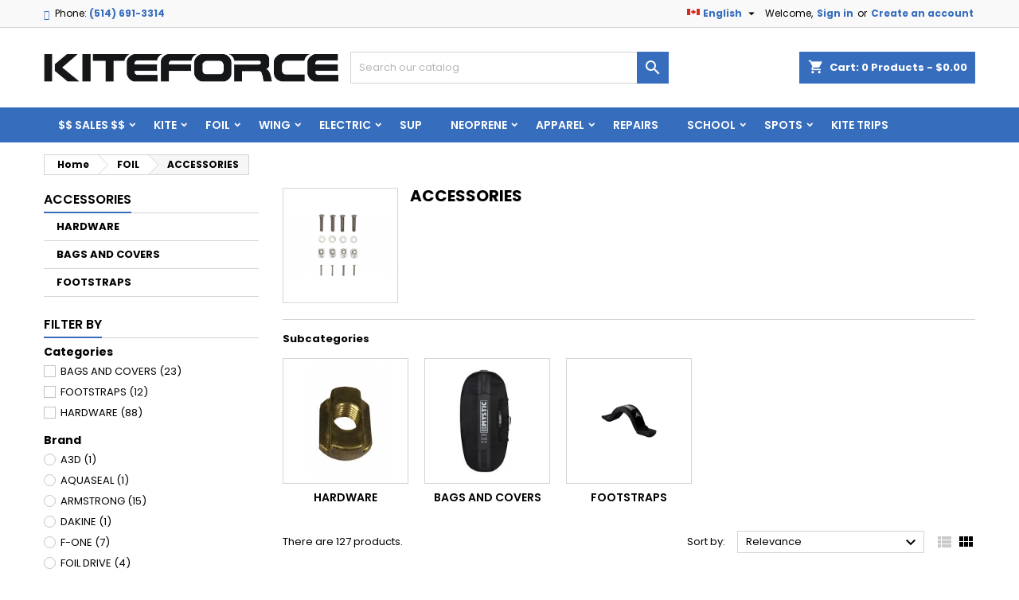

--- FILE ---
content_type: text/html; charset=utf-8
request_url: https://kiteforce.ca/en/408-accessories
body_size: 27041
content:
<!doctype html>
<html lang="en">

  <head>
    
       
 <!-- Google Tag Manager -->
<script>(function(w,d,s,l,i){w[l]=w[l]||[];w[l].push({'gtm.start':
new Date().getTime(),event:'gtm.js'});var f=d.getElementsByTagName(s)[0],
j=d.createElement(s),dl=l!='dataLayer'?'&l='+l:'';j.async=true;j.src=
'https://www.googletagmanager.com/gtm.js?id='+i+dl;f.parentNode.insertBefore(j,f);
})(window,document,'script','dataLayer','GTM-TZFWZSHC');</script>
<!-- End Google Tag Manager -->
 

  <meta charset="utf-8">


  <meta http-equiv="x-ua-compatible" content="ie=edge">



  <title>ACCESSORIES</title>
  
  
    
  
  <meta name="description" content="">
  <meta name="keywords" content="">
        <link rel="canonical" href="https://kiteforce.ca/en/408-accessories">
  
  
                  <link rel="alternate" href="https://kiteforce.ca/en/408-accessories" hreflang="en-us">
                  <link rel="alternate" href="https://kiteforce.ca/fr/408-accessoires" hreflang="fr">
        




  <meta name="viewport" content="width=device-width, initial-scale=1">



  <link rel="icon" type="image/vnd.microsoft.icon" href="https://kiteforce.ca/img/favicon.ico?1676476983">
  <link rel="shortcut icon" type="image/x-icon" href="https://kiteforce.ca/img/favicon.ico?1676476983">



  <link rel="font" rel="preload" as="font" type="font/woff2" crossorigin href="https://kiteforce.ca/themes/child_AngarTheme/assets/css/fonts/material_icons.woff2"/>
<link rel="font" rel="preload" as="font" type="font/woff2" crossorigin href="https://kiteforce.ca/themes/child_AngarTheme/assets/css/fonts/fontawesome-webfont.woff2?v=4.7.0"/>

  <link rel="stylesheet" rel="preload" as="style" href="https://kiteforce.ca/themes/AngarTheme/assets/css/theme.css" media="all" />
  <link rel="stylesheet" rel="preload" as="style" href="https://kiteforce.ca/themes/AngarTheme/assets/css/libs/jquery.bxslider.css" media="all" />
  <link rel="stylesheet" rel="preload" as="style" href="https://kiteforce.ca/themes/AngarTheme/assets/css/font-awesome.css" media="all" />
  <link rel="stylesheet" rel="preload" as="style" href="https://kiteforce.ca/themes/AngarTheme/assets/css/angartheme.css" media="all" />
  <link rel="stylesheet" rel="preload" as="style" href="https://kiteforce.ca/themes/AngarTheme/assets/css/home_modyficators.css" media="all" />
  <link rel="stylesheet" rel="preload" as="style" href="https://kiteforce.ca/themes/AngarTheme/assets/css/rwd.css" media="all" />
  <link rel="stylesheet" rel="preload" as="style" href="https://kiteforce.ca/themes/AngarTheme/assets/css/black.css" media="all" />
  <link rel="stylesheet" rel="preload" as="style" href="https://kiteforce.ca/themes/child_AngarTheme/assets/css/custom.css" media="all" />
  <link rel="stylesheet" rel="preload" as="style" href="https://kiteforce.ca/modules/blockreassurance/views/dist/front.css" media="all" />
  <link rel="stylesheet" rel="preload" as="style" href="https://kiteforce.ca/modules/ps_socialfollow/views/css/ps_socialfollow.css" media="all" />
  <link rel="stylesheet" rel="preload" as="style" href="https://kiteforce.ca/themes/AngarTheme/modules/ps_searchbar/ps_searchbar.css" media="all" />
  <link rel="stylesheet" rel="preload" as="style" href="https://kiteforce.ca/modules/paypal/views/css/paypal_fo.css" media="all" />
  <link rel="stylesheet" rel="preload" as="style" href="https://kiteforce.ca/modules/ps_facetedsearch/views/dist/front.css" media="all" />
  <link rel="stylesheet" rel="preload" as="style" href="https://kiteforce.ca/modules/angarscrolltop/views/css/angarscrolltop.css" media="all" />
  <link rel="stylesheet" rel="preload" as="style" href="https://kiteforce.ca/modules/angarbanners/views/css/hooks.css" media="all" />
  <link rel="stylesheet" rel="preload" as="style" href="https://kiteforce.ca/modules/angarcatproduct/views/css/at_catproduct.css" media="all" />
  <link rel="stylesheet" rel="preload" as="style" href="https://kiteforce.ca/modules/angarcmsinfo/views/css/angarcmsinfo.css" media="all" />
  <link rel="stylesheet" rel="preload" as="style" href="https://kiteforce.ca/modules/angarhomecat/views/css/at_homecat.css" media="all" />
  <link rel="stylesheet" rel="preload" as="style" href="https://kiteforce.ca/modules/angarmanufacturer/views/css/at_manufacturer.css" media="all" />
  <link rel="stylesheet" rel="preload" as="style" href="https://kiteforce.ca/modules/angarparallax/views/css/at_parallax.css" media="all" />
  <link rel="stylesheet" rel="preload" as="style" href="https://kiteforce.ca/modules/angarslider/views/css/angarslider.css" media="all" />
  <link rel="stylesheet" rel="preload" as="style" href="https://kiteforce.ca/js/jquery/ui/themes/base/minified/jquery-ui.min.css" media="all" />
  <link rel="stylesheet" rel="preload" as="style" href="https://kiteforce.ca/js/jquery/ui/themes/base/minified/jquery.ui.theme.min.css" media="all" />
  <link rel="stylesheet" rel="preload" as="style" href="https://kiteforce.ca/themes/child_AngarTheme/assets/css/custom.css" media="all" />


  <link rel="stylesheet" href="https://kiteforce.ca/themes/AngarTheme/assets/css/theme.css" type="text/css" media="all">
  <link rel="stylesheet" href="https://kiteforce.ca/themes/AngarTheme/assets/css/libs/jquery.bxslider.css" type="text/css" media="all">
  <link rel="stylesheet" href="https://kiteforce.ca/themes/AngarTheme/assets/css/font-awesome.css" type="text/css" media="all">
  <link rel="stylesheet" href="https://kiteforce.ca/themes/AngarTheme/assets/css/angartheme.css" type="text/css" media="all">
  <link rel="stylesheet" href="https://kiteforce.ca/themes/AngarTheme/assets/css/home_modyficators.css" type="text/css" media="all">
  <link rel="stylesheet" href="https://kiteforce.ca/themes/AngarTheme/assets/css/rwd.css" type="text/css" media="all">
  <link rel="stylesheet" href="https://kiteforce.ca/themes/AngarTheme/assets/css/black.css" type="text/css" media="all">
  <link rel="stylesheet" href="https://kiteforce.ca/themes/child_AngarTheme/assets/css/custom.css" type="text/css" media="all">
  <link rel="stylesheet" href="https://kiteforce.ca/modules/blockreassurance/views/dist/front.css" type="text/css" media="all">
  <link rel="stylesheet" href="https://kiteforce.ca/modules/ps_socialfollow/views/css/ps_socialfollow.css" type="text/css" media="all">
  <link rel="stylesheet" href="https://kiteforce.ca/themes/AngarTheme/modules/ps_searchbar/ps_searchbar.css" type="text/css" media="all">
  <link rel="stylesheet" href="https://kiteforce.ca/modules/paypal/views/css/paypal_fo.css" type="text/css" media="all">
  <link rel="stylesheet" href="https://kiteforce.ca/modules/ps_facetedsearch/views/dist/front.css" type="text/css" media="all">
  <link rel="stylesheet" href="https://kiteforce.ca/modules/angarscrolltop/views/css/angarscrolltop.css" type="text/css" media="all">
  <link rel="stylesheet" href="https://kiteforce.ca/modules/angarbanners/views/css/hooks.css" type="text/css" media="all">
  <link rel="stylesheet" href="https://kiteforce.ca/modules/angarcatproduct/views/css/at_catproduct.css" type="text/css" media="all">
  <link rel="stylesheet" href="https://kiteforce.ca/modules/angarcmsinfo/views/css/angarcmsinfo.css" type="text/css" media="all">
  <link rel="stylesheet" href="https://kiteforce.ca/modules/angarhomecat/views/css/at_homecat.css" type="text/css" media="all">
  <link rel="stylesheet" href="https://kiteforce.ca/modules/angarmanufacturer/views/css/at_manufacturer.css" type="text/css" media="all">
  <link rel="stylesheet" href="https://kiteforce.ca/modules/angarparallax/views/css/at_parallax.css" type="text/css" media="all">
  <link rel="stylesheet" href="https://kiteforce.ca/modules/angarslider/views/css/angarslider.css" type="text/css" media="all">
  <link rel="stylesheet" href="https://kiteforce.ca/js/jquery/ui/themes/base/minified/jquery-ui.min.css" type="text/css" media="all">
  <link rel="stylesheet" href="https://kiteforce.ca/js/jquery/ui/themes/base/minified/jquery.ui.theme.min.css" type="text/css" media="all">
  <link rel="stylesheet" href="https://kiteforce.ca/themes/child_AngarTheme/assets/css/custom.css" type="text/css" media="all">


<link rel="stylesheet" href="https://fonts.googleapis.com/css?family=Poppins:400,600&amp;subset=latin,latin-ext" type="text/css" media="all" />


  

  <script type="text/javascript">
        var prestashop = {"cart":{"products":[],"totals":{"total":{"type":"total","label":"Total","amount":0,"value":"$0.00"},"total_including_tax":{"type":"total","label":"Total (tax incl.)","amount":0,"value":"$0.00"},"total_excluding_tax":{"type":"total","label":"Total (tax excl.)","amount":0,"value":"$0.00"}},"subtotals":{"products":{"type":"products","label":"Subtotal","amount":0,"value":"$0.00"},"discounts":null,"shipping":{"type":"shipping","label":"Shipping","amount":0,"value":""},"tax":{"type":"tax","label":"Taxes","amount":0,"value":"$0.00"}},"products_count":0,"summary_string":"0 items","vouchers":{"allowed":1,"added":[]},"discounts":[{"id_cart_rule":"26","id_customer":"0","date_from":"2019-01-25 15:00:00","date_to":"2026-06-07 15:00:00","description":"S\u00e9lect EXPEDITED  to apply the FREE SHIPPING in CANADA for orders over $250 except for discounted items, WING boards, and BAGS","quantity":"9441","quantity_per_user":"1000","priority":"1","partial_use":"0","code":"","minimum_amount":"250.000000","minimum_amount_tax":"0","minimum_amount_currency":"1","minimum_amount_shipping":"0","country_restriction":"1","carrier_restriction":"1","group_restriction":"0","cart_rule_restriction":"1","product_restriction":"1","shop_restriction":"0","free_shipping":"1","reduction_percent":"0.00","reduction_amount":"0.000000","reduction_tax":"0","reduction_currency":"1","reduction_product":"0","reduction_exclude_special":"1","gift_product":"0","gift_product_attribute":"0","highlight":"1","active":"1","date_add":"2019-01-25 15:24:41","date_upd":"2026-01-23 19:47:53","id_lang":"2","name":"Free Shipping - $250+ - ex discounts, WING boards, Board BAGS","quantity_for_user":1000}],"minimalPurchase":0,"minimalPurchaseRequired":""},"currency":{"id":1,"name":"Canadian Dollar","iso_code":"CAD","iso_code_num":"124","sign":"$"},"customer":{"lastname":null,"firstname":null,"email":null,"birthday":null,"newsletter":null,"newsletter_date_add":null,"optin":null,"website":null,"company":null,"siret":null,"ape":null,"is_logged":false,"gender":{"type":null,"name":null},"addresses":[]},"language":{"name":"English (English)","iso_code":"en","locale":"en-US","language_code":"en-us","is_rtl":"0","date_format_lite":"m\/j\/Y","date_format_full":"m\/j\/Y H:i:s","id":2},"page":{"title":"","canonical":"https:\/\/kiteforce.ca\/en\/408-accessories","meta":{"title":"ACCESSORIES","description":"","keywords":"","robots":"index"},"page_name":"category","body_classes":{"lang-en":true,"lang-rtl":false,"country-CA":true,"currency-CAD":true,"layout-left-column":true,"page-category":true,"tax-display-enabled":true,"category-id-408":true,"category-ACCESSORIES":true,"category-id-parent-404":true,"category-depth-level-3":true},"admin_notifications":[]},"shop":{"name":"Kiteforce Montr\u00e9al","logo":"https:\/\/kiteforce.ca\/img\/kiteforce-logo-1538621163.jpg","stores_icon":"https:\/\/kiteforce.ca\/img\/logo_stores.png","favicon":"https:\/\/kiteforce.ca\/img\/favicon.ico"},"urls":{"base_url":"https:\/\/kiteforce.ca\/","current_url":"https:\/\/kiteforce.ca\/en\/408-accessories","shop_domain_url":"https:\/\/kiteforce.ca","img_ps_url":"https:\/\/kiteforce.ca\/img\/","img_cat_url":"https:\/\/kiteforce.ca\/img\/c\/","img_lang_url":"https:\/\/kiteforce.ca\/img\/l\/","img_prod_url":"https:\/\/kiteforce.ca\/img\/p\/","img_manu_url":"https:\/\/kiteforce.ca\/img\/m\/","img_sup_url":"https:\/\/kiteforce.ca\/img\/su\/","img_ship_url":"https:\/\/kiteforce.ca\/img\/s\/","img_store_url":"https:\/\/kiteforce.ca\/img\/st\/","img_col_url":"https:\/\/kiteforce.ca\/img\/co\/","img_url":"https:\/\/kiteforce.ca\/themes\/child_AngarTheme\/assets\/img\/","css_url":"https:\/\/kiteforce.ca\/themes\/child_AngarTheme\/assets\/css\/","js_url":"https:\/\/kiteforce.ca\/themes\/child_AngarTheme\/assets\/js\/","pic_url":"https:\/\/kiteforce.ca\/upload\/","pages":{"address":"https:\/\/kiteforce.ca\/en\/address","addresses":"https:\/\/kiteforce.ca\/en\/addresses","authentication":"https:\/\/kiteforce.ca\/en\/login","cart":"https:\/\/kiteforce.ca\/en\/cart","category":"https:\/\/kiteforce.ca\/en\/index.php?controller=category","cms":"https:\/\/kiteforce.ca\/en\/index.php?controller=cms","contact":"https:\/\/kiteforce.ca\/en\/contact-us","discount":"https:\/\/kiteforce.ca\/en\/discount","guest_tracking":"https:\/\/kiteforce.ca\/en\/guest-tracking","history":"https:\/\/kiteforce.ca\/en\/order-history","identity":"https:\/\/kiteforce.ca\/en\/identity","index":"https:\/\/kiteforce.ca\/en\/","my_account":"https:\/\/kiteforce.ca\/en\/my-account","order_confirmation":"https:\/\/kiteforce.ca\/en\/order-confirmation","order_detail":"https:\/\/kiteforce.ca\/en\/index.php?controller=order-detail","order_follow":"https:\/\/kiteforce.ca\/en\/order-follow","order":"https:\/\/kiteforce.ca\/en\/order","order_return":"https:\/\/kiteforce.ca\/en\/index.php?controller=order-return","order_slip":"https:\/\/kiteforce.ca\/en\/credit-slip","pagenotfound":"https:\/\/kiteforce.ca\/en\/page-not-found","password":"https:\/\/kiteforce.ca\/en\/password-recovery","pdf_invoice":"https:\/\/kiteforce.ca\/en\/index.php?controller=pdf-invoice","pdf_order_return":"https:\/\/kiteforce.ca\/en\/index.php?controller=pdf-order-return","pdf_order_slip":"https:\/\/kiteforce.ca\/en\/index.php?controller=pdf-order-slip","prices_drop":"https:\/\/kiteforce.ca\/en\/prices-drop","product":"https:\/\/kiteforce.ca\/en\/index.php?controller=product","search":"https:\/\/kiteforce.ca\/en\/search","sitemap":"https:\/\/kiteforce.ca\/en\/Sitemap","stores":"https:\/\/kiteforce.ca\/en\/stores","supplier":"https:\/\/kiteforce.ca\/en\/supplier","register":"https:\/\/kiteforce.ca\/en\/login?create_account=1","order_login":"https:\/\/kiteforce.ca\/en\/order?login=1"},"alternative_langs":{"en-us":"https:\/\/kiteforce.ca\/en\/408-accessories","fr":"https:\/\/kiteforce.ca\/fr\/408-accessoires"},"theme_assets":"\/themes\/child_AngarTheme\/assets\/","actions":{"logout":"https:\/\/kiteforce.ca\/en\/?mylogout="},"no_picture_image":{"bySize":{"small_default":{"url":"https:\/\/kiteforce.ca\/img\/p\/en-default-small_default.jpg","width":98,"height":98},"cart_default":{"url":"https:\/\/kiteforce.ca\/img\/p\/en-default-cart_default.jpg","width":125,"height":125},"home_default":{"url":"https:\/\/kiteforce.ca\/img\/p\/en-default-home_default.jpg","width":259,"height":259},"medium_default":{"url":"https:\/\/kiteforce.ca\/img\/p\/en-default-medium_default.jpg","width":452,"height":452},"large_default":{"url":"https:\/\/kiteforce.ca\/img\/p\/en-default-large_default.jpg","width":800,"height":800}},"small":{"url":"https:\/\/kiteforce.ca\/img\/p\/en-default-small_default.jpg","width":98,"height":98},"medium":{"url":"https:\/\/kiteforce.ca\/img\/p\/en-default-home_default.jpg","width":259,"height":259},"large":{"url":"https:\/\/kiteforce.ca\/img\/p\/en-default-large_default.jpg","width":800,"height":800},"legend":""}},"configuration":{"display_taxes_label":true,"display_prices_tax_incl":false,"is_catalog":false,"show_prices":true,"opt_in":{"partner":true},"quantity_discount":{"type":"price","label":"Unit price"},"voucher_enabled":1,"return_enabled":1},"field_required":[],"breadcrumb":{"links":[{"title":"Home","url":"https:\/\/kiteforce.ca\/en\/"},{"title":"FOIL","url":"https:\/\/kiteforce.ca\/en\/404-foil"},{"title":"ACCESSORIES","url":"https:\/\/kiteforce.ca\/en\/408-accessories"}],"count":3},"link":{"protocol_link":"https:\/\/","protocol_content":"https:\/\/"},"time":1769690809,"static_token":"c77b9a9e0bdfc39cb5552e651827a61a","token":"4e4f2fe356c5a85073ce8ed1418cb3f9","debug":false};
        var psemailsubscription_subscription = "https:\/\/kiteforce.ca\/en\/module\/ps_emailsubscription\/subscription";
        var psr_icon_color = "#F19D76";
      </script>



  

<style type="text/css">
body {
background-color: #ffffff;
font-family: "", Arial, Helvetica, sans-serif;
}

.products .product-miniature .product-title {
height: 32px;
}

.products .product-miniature .product-title a {
font-size: 14px;
line-height: 16px;
}

#content-wrapper .products .product-miniature .product-desc {
height: 70px;
}

@media (min-width: 991px) {
#home_categories ul li .cat-container {
min-height: 250px;
}
}

@media (min-width: 768px) {
#_desktop_logo {
padding-top: 33px;
padding-bottom: 20px;
}
}

nav.header-nav {
background: #f9f9f9;
}

nav.header-nav,
.header_sep2 #contact-link span.shop-phone,
.header_sep2 #contact-link span.shop-phone.shop-tel,
.header_sep2 #contact-link span.shop-phone:last-child,
.header_sep2 .lang_currency_top,
.header_sep2 .lang_currency_top:last-child,
.header_sep2 #_desktop_currency_selector,
.header_sep2 #_desktop_language_selector,
.header_sep2 #_desktop_user_info {
border-color: #d6d4d4;
}

#contact-link,
#contact-link a,
.lang_currency_top span.lang_currency_text,
.lang_currency_top .dropdown i.expand-more,
nav.header-nav .user-info span,
nav.header-nav .user-info a.logout,
#languages-block-top div.current,
nav.header-nav a{
color: #000000;
}

#contact-link span.shop-phone strong,
#contact-link span.shop-phone strong a,
.lang_currency_top span.expand-more,
nav.header-nav .user-info a.account {
color: #376dbd;
}

#contact-link span.shop-phone i {
color: #376dbd;
}

.header-top {
background: #ffffff;
}

div#search_widget form button[type=submit] {
background: #376dbd;
color: ;
}

div#search_widget form button[type=submit]:hover {
background: #376dbd;
color: ;
}


#header div#_desktop_cart .blockcart .header {
background: #376dbd;
}

#header div#_desktop_cart .blockcart .header a.cart_link {
color: ;
}


#homepage-slider .bx-wrapper .bx-pager.bx-default-pager a:hover,
#homepage-slider .bx-wrapper .bx-pager.bx-default-pager a.active{
background: #376dbd;
}

div#rwd_menu {
background: #376dbd;
}

div#rwd_menu,
div#rwd_menu a {
color: #ffffff;
}

div#rwd_menu,
div#rwd_menu .rwd_menu_item,
div#rwd_menu .rwd_menu_item:first-child {
border-color: #6387bd;
}

div#rwd_menu .rwd_menu_item:hover,
div#rwd_menu .rwd_menu_item:focus,
div#rwd_menu .rwd_menu_item a:hover,
div#rwd_menu .rwd_menu_item a:focus {
color: #ffffff;
background: #244980;
}

#mobile_top_menu_wrapper2 .top-menu li a:hover,
.rwd_menu_open ul.user_info li a:hover {
background: #376dbd;
color: ;
}

#_desktop_top_menu{
background: #376dbd;
}

#_desktop_top_menu,
#_desktop_top_menu > ul > li,
.menu_sep1 #_desktop_top_menu > ul > li,
.menu_sep1 #_desktop_top_menu > ul > li:last-child,
.menu_sep2 #_desktop_top_menu,
.menu_sep2 #_desktop_top_menu > ul > li,
.menu_sep2 #_desktop_top_menu > ul > li:last-child,
.menu_sep3 #_desktop_top_menu,
.menu_sep4 #_desktop_top_menu,
.menu_sep5 #_desktop_top_menu,
.menu_sep6 #_desktop_top_menu {
border-color: #6387bd;
}

#_desktop_top_menu > ul > li > a {
color: #ffffff;
}

#_desktop_top_menu > ul > li:hover > a {
color: #ffffff;
background: #244980;
}

.submenu1 #_desktop_top_menu .popover.sub-menu ul.top-menu li a:hover,
.submenu3 #_desktop_top_menu .popover.sub-menu ul.top-menu li a:hover,
.live_edit_0.submenu1 #_desktop_top_menu .popover.sub-menu ul.top-menu li:hover > a,
.live_edit_0.submenu3 #_desktop_top_menu .popover.sub-menu ul.top-menu li:hover > a {
background: #376dbd;
color: ;
}


#home_categories .homecat_title span {
border-color: #376dbd;
}

#home_categories ul li .homecat_name span {
background: #376dbd;
}

#home_categories ul li a.view_more {
background: #376dbd;
color: #ffffff;
border-color: #376dbd;
}

#home_categories ul li a.view_more:hover {
background: #282828;
color: #ffffff;
border-color: #282828;
}

.columns .text-uppercase a,
.columns .text-uppercase span,
.columns div#_desktop_cart .cart_index_title a,
#home_man_product .catprod_title a span {
border-color: #376dbd;
}

#index .tabs ul.nav-tabs li.nav-item a.active,
#index .tabs ul.nav-tabs li.nav-item a:hover,
.index_title a,
.index_title span {
border-color: #376dbd;
}

a.product-flags-plist span.product-flag.new,
#home_cat_product a.product-flags-plist span.product-flag.new,
#product #content .product-flags li,
#product #content .product-flags .product-flag.new {
background: #00b0ff;
}

.products .product-miniature .product-title a,
#home_cat_product ul li .right-block .name_block a {
color: #292929;
}

.products .product-miniature span.price,
#home_cat_product ul li .product-price-and-shipping .price,
.ui-widget .search_right span.search_price,
body#view #main .wishlist-product-price {
color: #376dbd;
}

.button-container .add-to-cart:hover,
#subcart .cart-buttons .viewcart:hover,
body#view ul li.wishlist-products-item .wishlist-product-bottom .btn-primary:hover {
background: #282828;
color: #ffffff;
border-color: #282828;
}

.button-container .add-to-cart,
.button-container .add-to-cart:disabled,
#subcart .cart-buttons .viewcart,
body#view ul li.wishlist-products-item .wishlist-product-bottom .btn-primary {
background: #376dbd;
color: #ffffff;
border-color: #376dbd;
}

#home_cat_product .catprod_title span {
border-color: #376dbd;
}

#home_man .man_title span {
border-color: #376dbd;
}

div#angarinfo_block .icon_cms {
color: #376dbd;
}

.footer-container {
background: #f9f9f9;
}

.footer-container,
.footer-container .h3,
.footer-container .links .title,
.row.social_footer {
border-color: #dadada;
}

.footer-container .h3 span,
.footer-container .h3 a,
.footer-container .links .title span.h3,
.footer-container .links .title a.h3 {
border-color: #376dbd;
}

.footer-container,
.footer-container .h3,
.footer-container .links .title .h3,
.footer-container a,
.footer-container li a,
.footer-container .links ul>li a {
color: #282828;
}

.block_newsletter .btn-newsletter {
background: #376dbd;
color: ;
}

.block_newsletter .btn-newsletter:hover {
background: #f9f9f9;
color: ;
}

.footer-container .bottom-footer {
background: #f9f9f9;
border-color: #dadada;
color: #282828;
}

.product-prices .current-price span.price {
color: #376dbd;
}

.product-add-to-cart button.btn.add-to-cart:hover {
background: #282828;
color: #ffffff;
border-color: #282828;
}

.product-add-to-cart button.btn.add-to-cart,
.product-add-to-cart button.btn.add-to-cart:disabled {
background: #376dbd;
color: #ffffff;
border-color: #376dbd;
}

#product .tabs ul.nav-tabs li.nav-item a.active,
#product .tabs ul.nav-tabs li.nav-item a:hover,
#product .index_title span,
.page-product-heading span,
body #product-comments-list-header .comments-nb {
border-color: #376dbd;
}

body .btn-primary:hover {
background: #3aa04c;
color: #ffffff;
border-color: #196f28;
}

body .btn-primary,
body .btn-primary.disabled,
body .btn-primary:disabled,
body .btn-primary.disabled:hover {
background: #43b754;
color: #ffffff;
border-color: #399a49;
}

body .btn-secondary:hover {
background: #eeeeee;
color: #000000;
border-color: #d8d8d8;
}

body .btn-secondary,
body .btn-secondary.disabled,
body .btn-secondary:disabled,
body .btn-secondary.disabled:hover {
background: #f6f6f6;
color: #000000;
border-color: #d8d8d8;
}

.form-control:focus, .input-group.focus {
border-color: #dbdbdb;
outline-color: #dbdbdb;
}

body .pagination .page-list .current a,
body .pagination .page-list a:hover,
body .pagination .page-list .current a.disabled,
body .pagination .page-list .current a.disabled:hover {
color: #376dbd;
}

.page-my-account #content .links a:hover i {
color: #376dbd;
}

#scroll_top {
background: ;
color: ;
}

#scroll_top:hover,
#scroll_top:focus {
background: ;
color: ;
}

</style>



    
  </head>

  <body id="category" class="lang-en country-ca currency-cad layout-left-column page-category tax-display-enabled category-id-408 category-accessories category-id-parent-404 category-depth-level-3 live_edit_0   ps_178
	no_bg #ffffff bg_attatchment_normal bg_position_tl bg_repeat_xy bg_size_initial slider_position_top slider_controls_white banners_top3 banners_top_tablets3 banners_top_phones3 banners_bottom2 banners_bottom_tablets2 banners_bottom_phones1 submenu1 pl_1col_qty_5 pl_2col_qty_4 pl_3col_qty_3 pl_1col_qty_bigtablets_4 pl_2col_qty_bigtablets_3 pl_3col_qty_bigtablets_2 pl_1col_qty_tablets_3 pl_1col_qty_phones_1 home_tabs2 pl_border_type3 32 14 16 pl_button_icon_no pl_button_qty2 pl_desc_yes pl_reviews_yes pl_availability_yes  hide_reference_yes hide_reassurance_yes product_tabs1    menu_sep0 header_sep1 slider_boxed feat_cat_style2 feat_cat5 feat_cat_bigtablets3 feat_cat_tablets0 feat_cat_phones0 all_products_yes pl_colors_no newsletter_info_yes    pl_man_yes product_hide_man_yes  pl_ref_yes  mainfont_  standard_carusele not_logged  ">

    
      
    

    <main>
      
              

      <header id="header">
        
          


  <div class="header-banner">
    
  </div>



  <nav class="header-nav">
    <div class="container">
      <div class="row">
          <div class="col-md-12 col-xs-12">
            <div id="_desktop_contact_link">
  <div id="contact-link">

			<span class="shop-phone contact_link">
			<a href="https://kiteforce.ca/en/contact-us">Contact</a>
		</span>
	
			<span class="shop-phone shop-tel">
			<i class="fa fa-phone"></i>
			<span class="shop-phone_text">Phone:</span>
			<strong>(514) 691-3314</strong>
		</span>
	
			<span class="shop-phone shop-email">
			<i class="fa fa-envelope"></i>
			<span class="shop-phone_text">Email:</span>
			<strong><a href="&#109;&#97;&#105;&#108;&#116;&#111;&#58;%69%6e%66%6f@%6b%69%74%65-%66%6f%72%63%65.%63%6f%6d" >&#x69;&#x6e;&#x66;&#x6f;&#x40;&#x6b;&#x69;&#x74;&#x65;&#x2d;&#x66;&#x6f;&#x72;&#x63;&#x65;&#x2e;&#x63;&#x6f;&#x6d;</a></strong>
		</span>
	
  </div>
</div>


            <div id="_desktop_user_info">
  <div class="user-info">


	<ul class="user_info hidden-md-up">

		
			<li><a href="https://kiteforce.ca/en/my-account" title="Log in to your customer account" rel="nofollow">Sign in</a></li>
			<li><a href="https://kiteforce.ca/en/login?create_account=1" title="Log in to your customer account" rel="nofollow">Create an account</a></li>

		
	</ul>


	<div class="hidden-sm-down">
		<span class="welcome">Welcome,</span>
					<a class="account" href="https://kiteforce.ca/en/my-account" title="Log in to your customer account" rel="nofollow">Sign in</a>

			<span class="or">or</span>

			<a class="account" href="https://kiteforce.ca/en/login?create_account=1" title="Log in to your customer account" rel="nofollow">Create an account</a>
			</div>


  </div>
</div><div id="_desktop_language_selector" class="lang_currency_top">
  <div class="language-selector-wrapper">
	<div class="language-selector dropdown js-dropdown">
	  <button data-toggle="dropdown" class="hidden-sm-down2 btn-unstyle" aria-haspopup="true" aria-expanded="false" aria-label="Language dropdown">
		<img src="https://kiteforce.ca/img/l/2.jpg" alt="en" width="16" height="11" />
		<span class="expand-more">English</span>
		<i class="material-icons expand-more">&#xE5C5;</i>
	  </button>
	  <ul class="dropdown-menu hidden-sm-down2" aria-labelledby="language-selector-label">
				  <li  class="current" >
			<a href="https://kiteforce.ca/en/408-accessories" class="dropdown-item">
				<img src="https://kiteforce.ca/img/l/2.jpg" alt="en" width="16" height="11" />
				<span>English</span>
			</a>
		  </li>
				  <li >
			<a href="https://kiteforce.ca/fr/408-accessoires" class="dropdown-item">
				<img src="https://kiteforce.ca/img/l/8.jpg" alt="fr" width="16" height="11" />
				<span>Français</span>
			</a>
		  </li>
			  </ul>
	</div>
  </div>
</div>

          </div>
      </div>
    </div>
  </nav>



  <div class="header-top">
    <div class="container">
	  <div class="row">
        <div class="col-md-4 hidden-sm-down2" id="_desktop_logo">
                            <a href="https://kiteforce.ca/">
                  <img class="logo img-responsive" src="https://kiteforce.ca/img/kiteforce-logo-1538621163.jpg" alt="Kiteforce Montréal">
                </a>
                    </div>
		
<div id="_desktop_cart">

	<div class="cart_top">

		<div class="blockcart cart-preview inactive" data-refresh-url="//kiteforce.ca/en/module/ps_shoppingcart/ajax">
			<div class="header">
			
				<div class="cart_index_title">
					<a class="cart_link" rel="nofollow" href="//kiteforce.ca/en/cart?action=show">
						<i class="material-icons shopping-cart">shopping_cart</i>
						<span class="hidden-sm-down cart_title">Cart:</span>
						<span class="cart-products-count">
							0<span> Products - $0.00</span>
						</span>
					</a>
				</div>


				<div id="subcart">

					<ul class="cart_products">

											<li>There are no more items in your cart</li>
					
										</ul>

					<ul class="cart-subtotals">

				
						<li>
							<span class="text">Shipping</span>
							<span class="value">  to be determined <!-----></span>
							<span class="clearfix"></span>
						</li>

						<li>
							<span class="text">Total</span>
							<span class="value">$0.00</span>
							<span class="clearfix"></span>
						</li>

					</ul>

					<div class="cart-buttons">
						<a class="btn btn-primary viewcart" href="//kiteforce.ca/en/cart?action=show">Check Out <i class="material-icons">&#xE315;</i></a>
											</div>

				</div>

			</div>
		</div>

	</div>

</div>


<!-- Block search module TOP -->
<div id="_desktop_search_widget" class="col-lg-4 col-md-4 col-sm-12 search-widget hidden-sm-down ">
	<div id="search_widget" data-search-controller-url="//kiteforce.ca/en/search">
		<form method="get" action="//kiteforce.ca/en/search">
			<input type="hidden" name="controller" value="search">
			<input type="text" name="s" value="" placeholder="Search our catalog" aria-label="Search">
			<button type="submit">
				<i class="material-icons search">&#xE8B6;</i>
				<span class="hidden-xl-down">Search</span>
			</button>
		</form>
	</div>
</div>
<!-- /Block search module TOP -->

		<div class="clearfix"></div>
	  </div>
    </div>

	<div id="rwd_menu" class="hidden-md-up">
		<div class="container">
			<div id="menu-icon2" class="rwd_menu_item"><i class="material-icons d-inline">&#xE5D2;</i></div>
			<div id="search-icon" class="rwd_menu_item"><i class="material-icons search">&#xE8B6;</i></div>
			<div id="user-icon" class="rwd_menu_item"><i class="material-icons logged">&#xE7FF;</i></div>
			<div id="_mobile_cart" class="rwd_menu_item"></div>
		</div>
		<div class="clearfix"></div>
	</div>

	<div class="container">
		<div id="mobile_top_menu_wrapper2" class="rwd_menu_open hidden-md-up" style="display:none;">
			<div class="js-top-menu mobile" id="_mobile_top_menu"></div>
		</div>

		<div id="mobile_search_wrapper" class="rwd_menu_open hidden-md-up" style="display:none;">
			<div id="_mobile_search_widget"></div>
		</div>

		<div id="mobile_user_wrapper" class="rwd_menu_open hidden-md-up" style="display:none;">
			<div id="_mobile_user_info"></div>
		</div>
	</div>
  </div>
  

<div class="menu js-top-menu position-static hidden-sm-down" id="_desktop_top_menu">
    

      <ul class="top-menu container" id="top-menu" data-depth="0">

	    
							<li class="category" id="category-509">
								  <a
					class="dropdown-item sf-with-ul"
					href="https://kiteforce.ca/en/509--sales-" data-depth="0"
									  >
										  					  					  <span class="float-xs-right hidden-md-up">
						<span data-target="#top_sub_menu_89075" data-toggle="collapse" class="navbar-toggler collapse-icons">
						  <i class="material-icons add">&#xE313;</i>
						  <i class="material-icons remove">&#xE316;</i>
						</span>
					  </span>
										$$ SALES $$
				  </a>
				  				  <div  class="popover sub-menu js-sub-menu collapse" id="top_sub_menu_89075">
					

      <ul class="top-menu container"  data-depth="1">

	    
							<li class="category" id="category-515">
								  <a
					class="dropdown-item dropdown-submenu"
					href="https://kiteforce.ca/en/515-40-and-more-closeouts" data-depth="1"
									  >
										40 - 70%
				  </a>
				  				</li>
							<li class="category" id="category-510">
								  <a
					class="dropdown-item dropdown-submenu"
					href="https://kiteforce.ca/en/510-kite-deals" data-depth="1"
									  >
										KITE DEALS
				  </a>
				  				</li>
							<li class="category" id="category-511">
								  <a
					class="dropdown-item dropdown-submenu"
					href="https://kiteforce.ca/en/511-wing-deals" data-depth="1"
									  >
										WING DEALS
				  </a>
				  				</li>
							<li class="category" id="category-512">
								  <a
					class="dropdown-item dropdown-submenu"
					href="https://kiteforce.ca/en/512-neoprene-deals" data-depth="1"
									  >
										NEOPRENE DEALS
				  </a>
				  				</li>
							<li class="category" id="category-513">
								  <a
					class="dropdown-item dropdown-submenu"
					href="https://kiteforce.ca/en/513-foil-deals" data-depth="1"
									  >
										FOIL DEALS
				  </a>
				  				</li>
							<li class="category" id="category-521">
								  <a
					class="dropdown-item dropdown-submenu"
					href="https://kiteforce.ca/en/521-accessory-deals" data-depth="1"
									  >
										ACCESSORY DEALS
				  </a>
				  				</li>
						
		
      </ul>


																																	  </div>
				  				</li>
							<li class="category" id="category-263">
								  <a
					class="dropdown-item sf-with-ul"
					href="https://kiteforce.ca/en/263-kite" data-depth="0"
									  >
										  					  					  <span class="float-xs-right hidden-md-up">
						<span data-target="#top_sub_menu_84060" data-toggle="collapse" class="navbar-toggler collapse-icons">
						  <i class="material-icons add">&#xE313;</i>
						  <i class="material-icons remove">&#xE316;</i>
						</span>
					  </span>
										KITE
				  </a>
				  				  <div  class="popover sub-menu js-sub-menu collapse" id="top_sub_menu_84060">
					

      <ul class="top-menu container"  data-depth="1">

	    
							<li class="category" id="category-6">
								  <a
					class="dropdown-item dropdown-submenu sf-with-ul"
					href="https://kiteforce.ca/en/6-kites" data-depth="1"
									  >
										  					  					  <span class="float-xs-right hidden-md-up">
						<span data-target="#top_sub_menu_53627" data-toggle="collapse" class="navbar-toggler collapse-icons">
						  <i class="material-icons add">&#xE313;</i>
						  <i class="material-icons remove">&#xE316;</i>
						</span>
					  </span>
										Kites
				  </a>
				  				  <div  class="collapse" id="top_sub_menu_53627">
					

      <ul class="top-menu container"  data-depth="2">

	    
							<li class="category" id="category-256">
								  <a
					class="dropdown-item"
					href="https://kiteforce.ca/en/256-inflatable-kites" data-depth="2"
									  >
										Inflatable Kites
				  </a>
				  				</li>
							<li class="category" id="category-260">
								  <a
					class="dropdown-item"
					href="https://kiteforce.ca/en/260-foil-kites" data-depth="2"
									  >
										Foil Kites
				  </a>
				  				</li>
							<li class="category" id="category-262">
								  <a
					class="dropdown-item"
					href="https://kiteforce.ca/en/262-trainer-kites" data-depth="2"
									  >
										Trainer kites
				  </a>
				  				</li>
						
		
      </ul>


									  </div>
				  				</li>
							<li class="category" id="category-264">
								  <a
					class="dropdown-item dropdown-submenu sf-with-ul"
					href="https://kiteforce.ca/en/264-bars" data-depth="1"
									  >
										  					  					  <span class="float-xs-right hidden-md-up">
						<span data-target="#top_sub_menu_51389" data-toggle="collapse" class="navbar-toggler collapse-icons">
						  <i class="material-icons add">&#xE313;</i>
						  <i class="material-icons remove">&#xE316;</i>
						</span>
					  </span>
										Bars
				  </a>
				  				  <div  class="collapse" id="top_sub_menu_51389">
					

      <ul class="top-menu container"  data-depth="2">

	    
							<li class="category" id="category-265">
								  <a
					class="dropdown-item"
					href="https://kiteforce.ca/en/265-bar-with-4-lines" data-depth="2"
									  >
										Bar with 4 lines
				  </a>
				  				</li>
							<li class="category" id="category-340">
								  <a
					class="dropdown-item"
					href="https://kiteforce.ca/en/340-accessories-and-spare-parts" data-depth="2"
									  >
										Accessories and Spare Parts
				  </a>
				  				</li>
						
		
      </ul>


									  </div>
				  				</li>
							<li class="category" id="category-267">
								  <a
					class="dropdown-item dropdown-submenu sf-with-ul"
					href="https://kiteforce.ca/en/267-kiteboards" data-depth="1"
									  >
										  					  					  <span class="float-xs-right hidden-md-up">
						<span data-target="#top_sub_menu_37493" data-toggle="collapse" class="navbar-toggler collapse-icons">
						  <i class="material-icons add">&#xE313;</i>
						  <i class="material-icons remove">&#xE316;</i>
						</span>
					  </span>
										Kiteboards
				  </a>
				  				  <div  class="collapse" id="top_sub_menu_37493">
					

      <ul class="top-menu container"  data-depth="2">

	    
							<li class="category" id="category-199">
								  <a
					class="dropdown-item sf-with-ul"
					href="https://kiteforce.ca/en/199-twintips" data-depth="2"
									  >
										  					  					  <span class="float-xs-right hidden-md-up">
						<span data-target="#top_sub_menu_62258" data-toggle="collapse" class="navbar-toggler collapse-icons">
						  <i class="material-icons add">&#xE313;</i>
						  <i class="material-icons remove">&#xE316;</i>
						</span>
					  </span>
										Twintips
				  </a>
				  				  <div  class="collapse" id="top_sub_menu_62258">
					

      <ul class="top-menu container"  data-depth="3">

	    
							<li class="category" id="category-291">
								  <a
					class="dropdown-item"
					href="https://kiteforce.ca/en/291-rsc-tt" data-depth="3"
									  >
										RSC
				  </a>
				  				</li>
							<li class="category" id="category-341">
								  <a
					class="dropdown-item"
					href="https://kiteforce.ca/en/341-north" data-depth="3"
									  >
										North
				  </a>
				  				</li>
							<li class="category" id="category-383">
								  <a
					class="dropdown-item"
					href="https://kiteforce.ca/en/383-reedin" data-depth="3"
									  >
										REEDIN
				  </a>
				  				</li>
							<li class="category" id="category-514">
								  <a
					class="dropdown-item"
					href="https://kiteforce.ca/en/514-f-one" data-depth="3"
									  >
										F-ONE
				  </a>
				  				</li>
							<li class="category" id="category-287">
								  <a
					class="dropdown-item"
					href="https://kiteforce.ca/en/287-airush" data-depth="3"
									  >
										Airush
				  </a>
				  				</li>
							<li class="category" id="category-288">
								  <a
					class="dropdown-item"
					href="https://kiteforce.ca/en/288-nobile" data-depth="3"
									  >
										Nobile
				  </a>
				  				</li>
							<li class="category" id="category-395">
								  <a
					class="dropdown-item"
					href="https://kiteforce.ca/en/395-flysurfer" data-depth="3"
									  >
										Flysurfer
				  </a>
				  				</li>
							<li class="category" id="category-528">
								  <a
					class="dropdown-item"
					href="https://kiteforce.ca/en/528-harlem" data-depth="3"
									  >
										HARLEM
				  </a>
				  				</li>
						
		
      </ul>


									  </div>
				  				</li>
							<li class="category" id="category-150">
								  <a
					class="dropdown-item"
					href="https://kiteforce.ca/en/150-surfboards" data-depth="2"
									  >
										Surfboards
				  </a>
				  				</li>
							<li class="category" id="category-268">
								  <a
					class="dropdown-item"
					href="https://kiteforce.ca/en/268-lightwind-boards" data-depth="2"
									  >
										Lightwind Boards
				  </a>
				  				</li>
							<li class="category" id="category-298">
								  <a
					class="dropdown-item"
					href="https://kiteforce.ca/en/298-snowboards" data-depth="2"
									  >
										Snowboards
				  </a>
				  				</li>
							<li class="category" id="category-493">
								  <a
					class="dropdown-item"
					href="https://kiteforce.ca/en/493-other" data-depth="2"
									  >
										Other
				  </a>
				  				</li>
						
		
      </ul>


									  </div>
				  				</li>
							<li class="category" id="category-158">
								  <a
					class="dropdown-item dropdown-submenu sf-with-ul"
					href="https://kiteforce.ca/en/158-footstraps" data-depth="1"
									  >
										  					  					  <span class="float-xs-right hidden-md-up">
						<span data-target="#top_sub_menu_33402" data-toggle="collapse" class="navbar-toggler collapse-icons">
						  <i class="material-icons add">&#xE313;</i>
						  <i class="material-icons remove">&#xE316;</i>
						</span>
					  </span>
										Footstraps
				  </a>
				  				  <div  class="collapse" id="top_sub_menu_33402">
					

      <ul class="top-menu container"  data-depth="2">

	    
							<li class="category" id="category-378">
								  <a
					class="dropdown-item"
					href="https://kiteforce.ca/en/378-bindings" data-depth="2"
									  >
										BINDINGS
				  </a>
				  				</li>
							<li class="category" id="category-377">
								  <a
					class="dropdown-item"
					href="https://kiteforce.ca/en/377-surffoil-straps" data-depth="2"
									  >
										SURF/FOIL STRAPS
				  </a>
				  				</li>
							<li class="category" id="category-379">
								  <a
					class="dropdown-item"
					href="https://kiteforce.ca/en/379-bottes379" data-depth="2"
									  >
										Boots
				  </a>
				  				</li>
						
		
      </ul>


									  </div>
				  				</li>
							<li class="category" id="category-9">
								  <a
					class="dropdown-item dropdown-submenu sf-with-ul"
					href="https://kiteforce.ca/en/9-harnesses" data-depth="1"
									  >
										  					  					  <span class="float-xs-right hidden-md-up">
						<span data-target="#top_sub_menu_81701" data-toggle="collapse" class="navbar-toggler collapse-icons">
						  <i class="material-icons add">&#xE313;</i>
						  <i class="material-icons remove">&#xE316;</i>
						</span>
					  </span>
										Harnesses
				  </a>
				  				  <div  class="collapse" id="top_sub_menu_81701">
					

      <ul class="top-menu container"  data-depth="2">

	    
							<li class="category" id="category-165">
								  <a
					class="dropdown-item sf-with-ul"
					href="https://kiteforce.ca/en/165-men" data-depth="2"
									  >
										  					  					  <span class="float-xs-right hidden-md-up">
						<span data-target="#top_sub_menu_18054" data-toggle="collapse" class="navbar-toggler collapse-icons">
						  <i class="material-icons add">&#xE313;</i>
						  <i class="material-icons remove">&#xE316;</i>
						</span>
					  </span>
										Men
				  </a>
				  				  <div  class="collapse" id="top_sub_menu_18054">
					

      <ul class="top-menu container"  data-depth="3">

	    
							<li class="category" id="category-421">
								  <a
					class="dropdown-item"
					href="https://kiteforce.ca/en/421-waist" data-depth="3"
									  >
										WAIST
				  </a>
				  				</li>
							<li class="category" id="category-422">
								  <a
					class="dropdown-item"
					href="https://kiteforce.ca/en/422-seat" data-depth="3"
									  >
										SEAT
				  </a>
				  				</li>
						
		
      </ul>


									  </div>
				  				</li>
							<li class="category" id="category-209">
								  <a
					class="dropdown-item sf-with-ul"
					href="https://kiteforce.ca/en/209-women" data-depth="2"
									  >
										  					  					  <span class="float-xs-right hidden-md-up">
						<span data-target="#top_sub_menu_7292" data-toggle="collapse" class="navbar-toggler collapse-icons">
						  <i class="material-icons add">&#xE313;</i>
						  <i class="material-icons remove">&#xE316;</i>
						</span>
					  </span>
										Women
				  </a>
				  				  <div  class="collapse" id="top_sub_menu_7292">
					

      <ul class="top-menu container"  data-depth="3">

	    
							<li class="category" id="category-423">
								  <a
					class="dropdown-item"
					href="https://kiteforce.ca/en/423-waist" data-depth="3"
									  >
										WAIST
				  </a>
				  				</li>
							<li class="category" id="category-424">
								  <a
					class="dropdown-item"
					href="https://kiteforce.ca/en/424-seat" data-depth="3"
									  >
										SEAT
				  </a>
				  				</li>
						
		
      </ul>


									  </div>
				  				</li>
							<li class="category" id="category-166">
								  <a
					class="dropdown-item"
					href="https://kiteforce.ca/en/166-kids" data-depth="2"
									  >
										Kids
				  </a>
				  				</li>
							<li class="category" id="category-170">
								  <a
					class="dropdown-item"
					href="https://kiteforce.ca/en/170-accessories" data-depth="2"
									  >
										Accessories
				  </a>
				  				</li>
						
		
      </ul>


									  </div>
				  				</li>
							<li class="category" id="category-325">
								  <a
					class="dropdown-item dropdown-submenu sf-with-ul"
					href="https://kiteforce.ca/en/325-protection-gear" data-depth="1"
									  >
										  					  					  <span class="float-xs-right hidden-md-up">
						<span data-target="#top_sub_menu_7510" data-toggle="collapse" class="navbar-toggler collapse-icons">
						  <i class="material-icons add">&#xE313;</i>
						  <i class="material-icons remove">&#xE316;</i>
						</span>
					  </span>
										Protection Gear
				  </a>
				  				  <div  class="collapse" id="top_sub_menu_7510">
					

      <ul class="top-menu container"  data-depth="2">

	    
							<li class="category" id="category-328">
								  <a
					class="dropdown-item"
					href="https://kiteforce.ca/en/328-floating-vests" data-depth="2"
									  >
										Floating Vests
				  </a>
				  				</li>
							<li class="category" id="category-327">
								  <a
					class="dropdown-item"
					href="https://kiteforce.ca/en/327-impact-vests" data-depth="2"
									  >
										Impact Vests
				  </a>
				  				</li>
							<li class="category" id="category-326">
								  <a
					class="dropdown-item"
					href="https://kiteforce.ca/en/326-helmets" data-depth="2"
									  >
										Helmets
				  </a>
				  				</li>
							<li class="category" id="category-345">
								  <a
					class="dropdown-item"
					href="https://kiteforce.ca/en/345-gloves" data-depth="2"
									  >
										Gloves
				  </a>
				  				</li>
							<li class="category" id="category-419">
								  <a
					class="dropdown-item"
					href="https://kiteforce.ca/en/419-sunglasses" data-depth="2"
									  >
										Sunglasses
				  </a>
				  				</li>
						
		
      </ul>


									  </div>
				  				</li>
							<li class="category" id="category-11">
								  <a
					class="dropdown-item dropdown-submenu sf-with-ul"
					href="https://kiteforce.ca/en/11-travel-gear" data-depth="1"
									  >
										  					  					  <span class="float-xs-right hidden-md-up">
						<span data-target="#top_sub_menu_27075" data-toggle="collapse" class="navbar-toggler collapse-icons">
						  <i class="material-icons add">&#xE313;</i>
						  <i class="material-icons remove">&#xE316;</i>
						</span>
					  </span>
										Travel Gear
				  </a>
				  				  <div  class="collapse" id="top_sub_menu_27075">
					

      <ul class="top-menu container"  data-depth="2">

	    
							<li class="category" id="category-162">
								  <a
					class="dropdown-item"
					href="https://kiteforce.ca/en/162-golfbag" data-depth="2"
									  >
										Golfbag
				  </a>
				  				</li>
							<li class="category" id="category-160">
								  <a
					class="dropdown-item"
					href="https://kiteforce.ca/en/160-twintip-bags" data-depth="2"
									  >
										Twintip  Bags
				  </a>
				  				</li>
							<li class="category" id="category-367">
								  <a
					class="dropdown-item"
					href="https://kiteforce.ca/en/367-foil-bags-and-foil-protections" data-depth="2"
									  >
										Foil bags and foil protections 
				  </a>
				  				</li>
							<li class="category" id="category-161">
								  <a
					class="dropdown-item"
					href="https://kiteforce.ca/en/161-surf-bags" data-depth="2"
									  >
										Surf Bags
				  </a>
				  				</li>
							<li class="category" id="category-163">
								  <a
					class="dropdown-item"
					href="https://kiteforce.ca/en/163-other-bags" data-depth="2"
									  >
										Other Bags
				  </a>
				  				</li>
						
		
      </ul>


									  </div>
				  				</li>
							<li class="category" id="category-22">
								  <a
					class="dropdown-item dropdown-submenu sf-with-ul"
					href="https://kiteforce.ca/en/22-accessories" data-depth="1"
									  >
										  					  					  <span class="float-xs-right hidden-md-up">
						<span data-target="#top_sub_menu_69113" data-toggle="collapse" class="navbar-toggler collapse-icons">
						  <i class="material-icons add">&#xE313;</i>
						  <i class="material-icons remove">&#xE316;</i>
						</span>
					  </span>
										Accessories
				  </a>
				  				  <div  class="collapse" id="top_sub_menu_69113">
					

      <ul class="top-menu container"  data-depth="2">

	    
							<li class="category" id="category-206">
								  <a
					class="dropdown-item sf-with-ul"
					href="https://kiteforce.ca/en/206-leash" data-depth="2"
									  >
										  					  					  <span class="float-xs-right hidden-md-up">
						<span data-target="#top_sub_menu_88710" data-toggle="collapse" class="navbar-toggler collapse-icons">
						  <i class="material-icons add">&#xE313;</i>
						  <i class="material-icons remove">&#xE316;</i>
						</span>
					  </span>
										Leash
				  </a>
				  				  <div  class="collapse" id="top_sub_menu_88710">
					

      <ul class="top-menu container"  data-depth="3">

	    
							<li class="category" id="category-449">
								  <a
					class="dropdown-item"
					href="https://kiteforce.ca/en/449-kite" data-depth="3"
									  >
										KITE
				  </a>
				  				</li>
							<li class="category" id="category-450">
								  <a
					class="dropdown-item"
					href="https://kiteforce.ca/en/450-surf" data-depth="3"
									  >
										SURF
				  </a>
				  				</li>
						
		
      </ul>


									  </div>
				  				</li>
							<li class="category" id="category-207">
								  <a
					class="dropdown-item"
					href="https://kiteforce.ca/en/207-pumps" data-depth="2"
									  >
										Pumps
				  </a>
				  				</li>
							<li class="category" id="category-336">
								  <a
					class="dropdown-item"
					href="https://kiteforce.ca/en/336-fins" data-depth="2"
									  >
										Fins
				  </a>
				  				</li>
							<li class="category" id="category-333">
								  <a
					class="dropdown-item"
					href="https://kiteforce.ca/en/333-sun-protection" data-depth="2"
									  >
										Sun Protection
				  </a>
				  				</li>
							<li class="category" id="category-420">
								  <a
					class="dropdown-item"
					href="https://kiteforce.ca/en/420-surf-pads" data-depth="2"
									  >
										SURF PADS
				  </a>
				  				</li>
							<li class="category" id="category-452">
								  <a
					class="dropdown-item"
					href="https://kiteforce.ca/en/452-surf-wax" data-depth="2"
									  >
										SURF WAX
				  </a>
				  				</li>
							<li class="category" id="category-24">
								  <a
					class="dropdown-item"
					href="https://kiteforce.ca/en/24-waterproof" data-depth="2"
									  >
										Waterproof
				  </a>
				  				</li>
							<li class="category" id="category-23">
								  <a
					class="dropdown-item sf-with-ul"
					href="https://kiteforce.ca/en/23-hi-tech-gopro" data-depth="2"
									  >
										  					  					  <span class="float-xs-right hidden-md-up">
						<span data-target="#top_sub_menu_91355" data-toggle="collapse" class="navbar-toggler collapse-icons">
						  <i class="material-icons add">&#xE313;</i>
						  <i class="material-icons remove">&#xE316;</i>
						</span>
					  </span>
										Hi-Tech / GoPro
				  </a>
				  				  <div  class="collapse" id="top_sub_menu_91355">
					

      <ul class="top-menu container"  data-depth="3">

	    
							<li class="category" id="category-144">
								  <a
					class="dropdown-item"
					href="https://kiteforce.ca/en/144-gopro" data-depth="3"
									  >
										GoPro
				  </a>
				  				</li>
						
		
      </ul>


									  </div>
				  				</li>
							<li class="category" id="category-26">
								  <a
					class="dropdown-item"
					href="https://kiteforce.ca/en/26-other" data-depth="2"
									  >
										OTHER
				  </a>
				  				</li>
							<li class="category" id="category-492">
								  <a
					class="dropdown-item"
					href="https://kiteforce.ca/en/492-trainer-kites" data-depth="2"
									  >
										Trainer Kites
				  </a>
				  				</li>
						
		
      </ul>


									  </div>
				  				</li>
							<li class="category" id="category-25">
								  <a
					class="dropdown-item dropdown-submenu sf-with-ul"
					href="https://kiteforce.ca/en/25-repairs" data-depth="1"
									  >
										  					  					  <span class="float-xs-right hidden-md-up">
						<span data-target="#top_sub_menu_66138" data-toggle="collapse" class="navbar-toggler collapse-icons">
						  <i class="material-icons add">&#xE313;</i>
						  <i class="material-icons remove">&#xE316;</i>
						</span>
					  </span>
										Repairs
				  </a>
				  				  <div  class="collapse" id="top_sub_menu_66138">
					

      <ul class="top-menu container"  data-depth="2">

	    
							<li class="category" id="category-363">
								  <a
					class="dropdown-item"
					href="https://kiteforce.ca/en/363-complete-repair-kit" data-depth="2"
									  >
										Complete repair kit 
				  </a>
				  				</li>
							<li class="category" id="category-358">
								  <a
					class="dropdown-item"
					href="https://kiteforce.ca/en/358-repair-your-bladder" data-depth="2"
									  >
										Repair your bladder
				  </a>
				  				</li>
							<li class="category" id="category-359">
								  <a
					class="dropdown-item"
					href="https://kiteforce.ca/en/359-repair-your-spi" data-depth="2"
									  >
										Repair your spi 
				  </a>
				  				</li>
							<li class="category" id="category-360">
								  <a
					class="dropdown-item"
					href="https://kiteforce.ca/en/360-repair-a-valve" data-depth="2"
									  >
										Repair a valve
				  </a>
				  				</li>
							<li class="category" id="category-361">
								  <a
					class="dropdown-item"
					href="https://kiteforce.ca/en/361-repair-a-board" data-depth="2"
									  >
										Repair a board
				  </a>
				  				</li>
							<li class="category" id="category-362">
								  <a
					class="dropdown-item"
					href="https://kiteforce.ca/en/362-repair-your-wetsuit" data-depth="2"
									  >
										Repair your wetsuit
				  </a>
				  				</li>
							<li class="category" id="category-364">
								  <a
					class="dropdown-item"
					href="https://kiteforce.ca/en/364-repair-your-hydrofoil" data-depth="2"
									  >
										Repair your hydrofoil
				  </a>
				  				</li>
							<li class="category" id="category-365">
								  <a
					class="dropdown-item"
					href="https://kiteforce.ca/en/365-repair-your-bar-or-lines" data-depth="2"
									  >
										Repair your bar or lines 
				  </a>
				  				</li>
						
		
      </ul>


									  </div>
				  				</li>
							<li class="category" id="category-180">
								  <a
					class="dropdown-item dropdown-submenu sf-with-ul"
					href="https://kiteforce.ca/en/180-used-gear" data-depth="1"
									  >
										  					  					  <span class="float-xs-right hidden-md-up">
						<span data-target="#top_sub_menu_7143" data-toggle="collapse" class="navbar-toggler collapse-icons">
						  <i class="material-icons add">&#xE313;</i>
						  <i class="material-icons remove">&#xE316;</i>
						</span>
					  </span>
										Used Gear 
				  </a>
				  				  <div  class="collapse" id="top_sub_menu_7143">
					

      <ul class="top-menu container"  data-depth="2">

	    
							<li class="category" id="category-181">
								  <a
					class="dropdown-item"
					href="https://kiteforce.ca/en/181-used-kites" data-depth="2"
									  >
										USED KITES
				  </a>
				  				</li>
							<li class="category" id="category-388">
								  <a
					class="dropdown-item"
					href="https://kiteforce.ca/en/388-snow-foil-kites" data-depth="2"
									  >
										SNOW / FOIL KITES
				  </a>
				  				</li>
							<li class="category" id="category-182">
								  <a
					class="dropdown-item sf-with-ul"
					href="https://kiteforce.ca/en/182-used-boards" data-depth="2"
									  >
										  					  					  <span class="float-xs-right hidden-md-up">
						<span data-target="#top_sub_menu_78256" data-toggle="collapse" class="navbar-toggler collapse-icons">
						  <i class="material-icons add">&#xE313;</i>
						  <i class="material-icons remove">&#xE316;</i>
						</span>
					  </span>
										USED BOARDS
				  </a>
				  				  <div  class="collapse" id="top_sub_menu_78256">
					

      <ul class="top-menu container"  data-depth="3">

	    
							<li class="category" id="category-193">
								  <a
					class="dropdown-item"
					href="https://kiteforce.ca/en/193-twintip" data-depth="3"
									  >
										Twintip
				  </a>
				  				</li>
							<li class="category" id="category-194">
								  <a
					class="dropdown-item"
					href="https://kiteforce.ca/en/194-surf" data-depth="3"
									  >
										Surf
				  </a>
				  				</li>
							<li class="category" id="category-195">
								  <a
					class="dropdown-item"
					href="https://kiteforce.ca/en/195-foil" data-depth="3"
									  >
										FOIL
				  </a>
				  				</li>
						
		
      </ul>


									  </div>
				  				</li>
							<li class="category" id="category-396">
								  <a
					class="dropdown-item"
					href="https://kiteforce.ca/en/396-used-bar" data-depth="2"
									  >
										USED BAR 
				  </a>
				  				</li>
						
		
      </ul>


									  </div>
				  				</li>
						
		
      </ul>


																																	  </div>
				  				</li>
							<li class="category" id="category-404">
								  <a
					class="dropdown-item sf-with-ul"
					href="https://kiteforce.ca/en/404-foil" data-depth="0"
									  >
										  					  					  <span class="float-xs-right hidden-md-up">
						<span data-target="#top_sub_menu_73466" data-toggle="collapse" class="navbar-toggler collapse-icons">
						  <i class="material-icons add">&#xE313;</i>
						  <i class="material-icons remove">&#xE316;</i>
						</span>
					  </span>
										FOIL
				  </a>
				  				  <div  class="popover sub-menu js-sub-menu collapse" id="top_sub_menu_73466">
					

      <ul class="top-menu container"  data-depth="1">

	    
							<li class="category" id="category-407">
								  <a
					class="dropdown-item dropdown-submenu"
					href="https://kiteforce.ca/en/407-complete-kits" data-depth="1"
									  >
										COMPLETE KITS
				  </a>
				  				</li>
							<li class="category" id="category-409">
								  <a
					class="dropdown-item dropdown-submenu sf-with-ul"
					href="https://kiteforce.ca/en/409-spares-by-brand" data-depth="1"
									  >
										  					  					  <span class="float-xs-right hidden-md-up">
						<span data-target="#top_sub_menu_20149" data-toggle="collapse" class="navbar-toggler collapse-icons">
						  <i class="material-icons add">&#xE313;</i>
						  <i class="material-icons remove">&#xE316;</i>
						</span>
					  </span>
										SPARES BY BRAND
				  </a>
				  				  <div  class="collapse" id="top_sub_menu_20149">
					

      <ul class="top-menu container"  data-depth="2">

	    
							<li class="category" id="category-411">
								  <a
					class="dropdown-item"
					href="https://kiteforce.ca/en/411-armstrong" data-depth="2"
									  >
										ARMSTRONG
				  </a>
				  				</li>
							<li class="category" id="category-495">
								  <a
					class="dropdown-item"
					href="https://kiteforce.ca/en/495-f-one" data-depth="2"
									  >
										F-ONE
				  </a>
				  				</li>
							<li class="category" id="category-526">
								  <a
					class="dropdown-item"
					href="https://kiteforce.ca/en/526-afs" data-depth="2"
									  >
										AFS
				  </a>
				  				</li>
							<li class="category" id="category-410">
								  <a
					class="dropdown-item"
					href="https://kiteforce.ca/en/410-sabfoil" data-depth="2"
									  >
										SABFOIL
				  </a>
				  				</li>
							<li class="category" id="category-412">
								  <a
					class="dropdown-item"
					href="https://kiteforce.ca/en/412-north" data-depth="2"
									  >
										NORTH
				  </a>
				  				</li>
							<li class="category" id="category-413">
								  <a
					class="dropdown-item"
					href="https://kiteforce.ca/en/413-reedin" data-depth="2"
									  >
										REEDIN
				  </a>
				  				</li>
						
		
      </ul>


									  </div>
				  				</li>
							<li class="category" id="category-147">
								  <a
					class="dropdown-item dropdown-submenu"
					href="https://kiteforce.ca/en/147-foil-boards" data-depth="1"
									  >
										KITEFOIL BOARDS
				  </a>
				  				</li>
							<li class="category current " id="category-408">
								  <a
					class="dropdown-item dropdown-submenu sf-with-ul"
					href="https://kiteforce.ca/en/408-accessories" data-depth="1"
									  >
										  					  					  <span class="float-xs-right hidden-md-up">
						<span data-target="#top_sub_menu_92815" data-toggle="collapse" class="navbar-toggler collapse-icons">
						  <i class="material-icons add">&#xE313;</i>
						  <i class="material-icons remove">&#xE316;</i>
						</span>
					  </span>
										ACCESSORIES
				  </a>
				  				  <div  class="collapse" id="top_sub_menu_92815">
					

      <ul class="top-menu container"  data-depth="2">

	    
							<li class="category" id="category-454">
								  <a
					class="dropdown-item"
					href="https://kiteforce.ca/en/454-hardware" data-depth="2"
									  >
										HARDWARE
				  </a>
				  				</li>
							<li class="category" id="category-453">
								  <a
					class="dropdown-item"
					href="https://kiteforce.ca/en/453-bags-and-covers" data-depth="2"
									  >
										BAGS AND COVERS
				  </a>
				  				</li>
							<li class="category" id="category-455">
								  <a
					class="dropdown-item"
					href="https://kiteforce.ca/en/455-footstraps" data-depth="2"
									  >
										FOOTSTRAPS
				  </a>
				  				</li>
						
		
      </ul>


									  </div>
				  				</li>
							<li class="category" id="category-461">
								  <a
					class="dropdown-item dropdown-submenu"
					href="https://kiteforce.ca/en/461-used-gear" data-depth="1"
									  >
										USED GEAR
				  </a>
				  				</li>
						
		
      </ul>


																																	  </div>
				  				</li>
							<li class="category" id="category-464">
								  <a
					class="dropdown-item sf-with-ul"
					href="https://kiteforce.ca/en/464-wing" data-depth="0"
									  >
										  					  					  <span class="float-xs-right hidden-md-up">
						<span data-target="#top_sub_menu_99541" data-toggle="collapse" class="navbar-toggler collapse-icons">
						  <i class="material-icons add">&#xE313;</i>
						  <i class="material-icons remove">&#xE316;</i>
						</span>
					  </span>
										WING
				  </a>
				  				  <div  class="popover sub-menu js-sub-menu collapse" id="top_sub_menu_99541">
					

      <ul class="top-menu container"  data-depth="1">

	    
							<li class="category" id="category-465">
								  <a
					class="dropdown-item dropdown-submenu"
					href="https://kiteforce.ca/en/465-packages" data-depth="1"
									  >
										PACKAGES
				  </a>
				  				</li>
							<li class="category" id="category-466">
								  <a
					class="dropdown-item dropdown-submenu"
					href="https://kiteforce.ca/en/466-wings" data-depth="1"
									  >
										WINGS
				  </a>
				  				</li>
							<li class="category" id="category-527">
								  <a
					class="dropdown-item dropdown-submenu"
					href="https://kiteforce.ca/en/527-parawing" data-depth="1"
									  >
										PARAWING
				  </a>
				  				</li>
							<li class="category" id="category-467">
								  <a
					class="dropdown-item dropdown-submenu sf-with-ul"
					href="https://kiteforce.ca/en/467-boards" data-depth="1"
									  >
										  					  					  <span class="float-xs-right hidden-md-up">
						<span data-target="#top_sub_menu_4945" data-toggle="collapse" class="navbar-toggler collapse-icons">
						  <i class="material-icons add">&#xE313;</i>
						  <i class="material-icons remove">&#xE316;</i>
						</span>
					  </span>
										BOARDS
				  </a>
				  				  <div  class="collapse" id="top_sub_menu_4945">
					

      <ul class="top-menu container"  data-depth="2">

	    
							<li class="category" id="category-469">
								  <a
					class="dropdown-item"
					href="https://kiteforce.ca/en/469-wing-board" data-depth="2"
									  >
										WING BOARD
				  </a>
				  				</li>
							<li class="category" id="category-503">
								  <a
					class="dropdown-item"
					href="https://kiteforce.ca/en/503-mid-length" data-depth="2"
									  >
										MID-LENGTH
				  </a>
				  				</li>
							<li class="category" id="category-494">
								  <a
					class="dropdown-item"
					href="https://kiteforce.ca/en/494-downwind" data-depth="2"
									  >
										DOWNWIND
				  </a>
				  				</li>
							<li class="category" id="category-505">
								  <a
					class="dropdown-item"
					href="https://kiteforce.ca/en/505-surf-foil" data-depth="2"
									  >
										SURF FOIL
				  </a>
				  				</li>
							<li class="category" id="category-470">
								  <a
					class="dropdown-item"
					href="https://kiteforce.ca/en/470-inflatable" data-depth="2"
									  >
										INFLATABLE
				  </a>
				  				</li>
						
		
      </ul>


									  </div>
				  				</li>
							<li class="category" id="category-474">
								  <a
					class="dropdown-item dropdown-submenu"
					href="https://kiteforce.ca/en/474-harness" data-depth="1"
									  >
										HARNESS
				  </a>
				  				</li>
							<li class="category" id="category-468">
								  <a
					class="dropdown-item dropdown-submenu sf-with-ul"
					href="https://kiteforce.ca/en/468-accessories" data-depth="1"
									  >
										  					  					  <span class="float-xs-right hidden-md-up">
						<span data-target="#top_sub_menu_91802" data-toggle="collapse" class="navbar-toggler collapse-icons">
						  <i class="material-icons add">&#xE313;</i>
						  <i class="material-icons remove">&#xE316;</i>
						</span>
					  </span>
										ACCESSORIES
				  </a>
				  				  <div  class="collapse" id="top_sub_menu_91802">
					

      <ul class="top-menu container"  data-depth="2">

	    
							<li class="category" id="category-471">
								  <a
					class="dropdown-item sf-with-ul"
					href="https://kiteforce.ca/en/471-leash" data-depth="2"
									  >
										  					  					  <span class="float-xs-right hidden-md-up">
						<span data-target="#top_sub_menu_26064" data-toggle="collapse" class="navbar-toggler collapse-icons">
						  <i class="material-icons add">&#xE313;</i>
						  <i class="material-icons remove">&#xE316;</i>
						</span>
					  </span>
										LEASH
				  </a>
				  				  <div  class="collapse" id="top_sub_menu_26064">
					

      <ul class="top-menu container"  data-depth="3">

	    
							<li class="category" id="category-478">
								  <a
					class="dropdown-item"
					href="https://kiteforce.ca/en/478-for-your-wing" data-depth="3"
									  >
										FOR YOUR WING
				  </a>
				  				</li>
							<li class="category" id="category-479">
								  <a
					class="dropdown-item"
					href="https://kiteforce.ca/en/479-for-your-board" data-depth="3"
									  >
										FOR YOUR BOARD
				  </a>
				  				</li>
						
		
      </ul>


									  </div>
				  				</li>
							<li class="category" id="category-472">
								  <a
					class="dropdown-item"
					href="https://kiteforce.ca/en/472-footstraps" data-depth="2"
									  >
										FOOTSTRAPS
				  </a>
				  				</li>
							<li class="category" id="category-489">
								  <a
					class="dropdown-item"
					href="https://kiteforce.ca/en/489-impact-vest" data-depth="2"
									  >
										IMPACT VEST
				  </a>
				  				</li>
							<li class="category" id="category-473">
								  <a
					class="dropdown-item sf-with-ul"
					href="https://kiteforce.ca/en/473-bags" data-depth="2"
									  >
										  					  					  <span class="float-xs-right hidden-md-up">
						<span data-target="#top_sub_menu_73237" data-toggle="collapse" class="navbar-toggler collapse-icons">
						  <i class="material-icons add">&#xE313;</i>
						  <i class="material-icons remove">&#xE316;</i>
						</span>
					  </span>
										BAGS
				  </a>
				  				  <div  class="collapse" id="top_sub_menu_73237">
					

      <ul class="top-menu container"  data-depth="3">

	    
							<li class="category" id="category-506">
								  <a
					class="dropdown-item"
					href="https://kiteforce.ca/en/506-travel-bags" data-depth="3"
									  >
										TRAVEL BAGS
				  </a>
				  				</li>
							<li class="category" id="category-507">
								  <a
					class="dropdown-item"
					href="https://kiteforce.ca/en/507-day-covers" data-depth="3"
									  >
										DAY COVERS
				  </a>
				  				</li>
						
		
      </ul>


									  </div>
				  				</li>
							<li class="category" id="category-508">
								  <a
					class="dropdown-item"
					href="https://kiteforce.ca/en/508-hooks-and-harness-lines" data-depth="2"
									  >
										HOOKS AND HARNESS LINES
				  </a>
				  				</li>
							<li class="category" id="category-502">
								  <a
					class="dropdown-item"
					href="https://kiteforce.ca/en/502-wing-handles" data-depth="2"
									  >
										WING HANDLES
				  </a>
				  				</li>
							<li class="category" id="category-475">
								  <a
					class="dropdown-item"
					href="https://kiteforce.ca/en/475-other" data-depth="2"
									  >
										OTHER
				  </a>
				  				</li>
						
		
      </ul>


									  </div>
				  				</li>
							<li class="category" id="category-477">
								  <a
					class="dropdown-item dropdown-submenu"
					href="https://kiteforce.ca/en/477-used-gear" data-depth="1"
									  >
										USED GEAR
				  </a>
				  				</li>
							<li class="category" id="category-522">
								  <a
					class="dropdown-item dropdown-submenu"
					href="https://kiteforce.ca/en/522-repairs" data-depth="1"
									  >
										Repairs
				  </a>
				  				</li>
						
		
      </ul>


																																	  </div>
				  				</li>
							<li class="category" id="category-488">
								  <a
					class="dropdown-item sf-with-ul"
					href="https://kiteforce.ca/en/488-electric" data-depth="0"
									  >
										  					  					  <span class="float-xs-right hidden-md-up">
						<span data-target="#top_sub_menu_17909" data-toggle="collapse" class="navbar-toggler collapse-icons">
						  <i class="material-icons add">&#xE313;</i>
						  <i class="material-icons remove">&#xE316;</i>
						</span>
					  </span>
										ELECTRIC
				  </a>
				  				  <div  class="popover sub-menu js-sub-menu collapse" id="top_sub_menu_17909">
					

      <ul class="top-menu container"  data-depth="1">

	    
							<li class="category" id="category-496">
								  <a
					class="dropdown-item dropdown-submenu sf-with-ul"
					href="https://kiteforce.ca/en/496-foil-drive" data-depth="1"
									  >
										  					  					  <span class="float-xs-right hidden-md-up">
						<span data-target="#top_sub_menu_79158" data-toggle="collapse" class="navbar-toggler collapse-icons">
						  <i class="material-icons add">&#xE313;</i>
						  <i class="material-icons remove">&#xE316;</i>
						</span>
					  </span>
										FOIL DRIVE
				  </a>
				  				  <div  class="collapse" id="top_sub_menu_79158">
					

      <ul class="top-menu container"  data-depth="2">

	    
							<li class="category" id="category-500">
								  <a
					class="dropdown-item"
					href="https://kiteforce.ca/en/500-kit" data-depth="2"
									  >
										KIT
				  </a>
				  				</li>
							<li class="category" id="category-523">
								  <a
					class="dropdown-item"
					href="https://kiteforce.ca/en/523-integrated-masts" data-depth="2"
									  >
										INTEGRATED MASTS
				  </a>
				  				</li>
							<li class="category" id="category-499">
								  <a
					class="dropdown-item"
					href="https://kiteforce.ca/en/499-batteries-and-chargers" data-depth="2"
									  >
										BATTERIES AND CHARGERS
				  </a>
				  				</li>
							<li class="category" id="category-524">
								  <a
					class="dropdown-item"
					href="https://kiteforce.ca/en/524-fd-boards" data-depth="2"
									  >
										FD BOARDS
				  </a>
				  				</li>
							<li class="category" id="category-498">
								  <a
					class="dropdown-item"
					href="https://kiteforce.ca/en/498-accessoires" data-depth="2"
									  >
										ACCESSORIES
				  </a>
				  				</li>
						
		
      </ul>


									  </div>
				  				</li>
							<li class="category" id="category-519">
								  <a
					class="dropdown-item dropdown-submenu"
					href="https://kiteforce.ca/en/519-onewheel" data-depth="1"
									  >
										ONEWHEEL
				  </a>
				  				</li>
							<li class="category" id="category-520">
								  <a
					class="dropdown-item dropdown-submenu"
					href="https://kiteforce.ca/en/520-shokz" data-depth="1"
									  >
										SHOKZ
				  </a>
				  				</li>
							<li class="category" id="category-501">
								  <a
					class="dropdown-item dropdown-submenu"
					href="https://kiteforce.ca/en/501-takuma" data-depth="1"
									  >
										TAKUMA
				  </a>
				  				</li>
							<li class="category" id="category-525">
								  <a
					class="dropdown-item dropdown-submenu"
					href="https://kiteforce.ca/en/525-e-pumps" data-depth="1"
									  >
										E-PUMPS
				  </a>
				  				</li>
							<li class="category" id="category-529">
								  <a
					class="dropdown-item dropdown-submenu"
					href="https://kiteforce.ca/en/529-manta-foil" data-depth="1"
									  >
										MANTA FOIL
				  </a>
				  				</li>
							<li class="category" id="category-530">
								  <a
					class="dropdown-item dropdown-submenu"
					href="https://kiteforce.ca/en/530-used" data-depth="1"
									  >
										USED
				  </a>
				  				</li>
						
		
      </ul>


																																	  </div>
				  				</li>
							<li class="link" id="lnk-sup">
								  <a
					class="dropdown-item"
					href="https://www.montrealsup.com" data-depth="0"
					 target="_blank" 				  >
										SUP
				  </a>
				  				</li>
							<li class="category" id="category-13">
								  <a
					class="dropdown-item sf-with-ul"
					href="https://kiteforce.ca/en/13-neoprene" data-depth="0"
									  >
										  					  					  <span class="float-xs-right hidden-md-up">
						<span data-target="#top_sub_menu_72473" data-toggle="collapse" class="navbar-toggler collapse-icons">
						  <i class="material-icons add">&#xE313;</i>
						  <i class="material-icons remove">&#xE316;</i>
						</span>
					  </span>
										Neoprene
				  </a>
				  				  <div  class="popover sub-menu js-sub-menu collapse" id="top_sub_menu_72473">
					

      <ul class="top-menu container"  data-depth="1">

	    
							<li class="category" id="category-128">
								  <a
					class="dropdown-item dropdown-submenu sf-with-ul"
					href="https://kiteforce.ca/en/128-full-wetsuits" data-depth="1"
									  >
										  					  					  <span class="float-xs-right hidden-md-up">
						<span data-target="#top_sub_menu_75251" data-toggle="collapse" class="navbar-toggler collapse-icons">
						  <i class="material-icons add">&#xE313;</i>
						  <i class="material-icons remove">&#xE316;</i>
						</span>
					  </span>
										Full Wetsuits
				  </a>
				  				  <div  class="collapse" id="top_sub_menu_75251">
					

      <ul class="top-menu container"  data-depth="2">

	    
							<li class="category" id="category-168">
								  <a
					class="dropdown-item"
					href="https://kiteforce.ca/en/168-men" data-depth="2"
									  >
										Men
				  </a>
				  				</li>
							<li class="category" id="category-210">
								  <a
					class="dropdown-item"
					href="https://kiteforce.ca/en/210-women" data-depth="2"
									  >
										Women
				  </a>
				  				</li>
							<li class="category" id="category-169">
								  <a
					class="dropdown-item"
					href="https://kiteforce.ca/en/169-kids" data-depth="2"
									  >
										Kids
				  </a>
				  				</li>
						
		
      </ul>


									  </div>
				  				</li>
							<li class="category" id="category-300">
								  <a
					class="dropdown-item dropdown-submenu sf-with-ul"
					href="https://kiteforce.ca/en/300-shorties" data-depth="1"
									  >
										  					  					  <span class="float-xs-right hidden-md-up">
						<span data-target="#top_sub_menu_55638" data-toggle="collapse" class="navbar-toggler collapse-icons">
						  <i class="material-icons add">&#xE313;</i>
						  <i class="material-icons remove">&#xE316;</i>
						</span>
					  </span>
										Shorties
				  </a>
				  				  <div  class="collapse" id="top_sub_menu_55638">
					

      <ul class="top-menu container"  data-depth="2">

	    
							<li class="category" id="category-301">
								  <a
					class="dropdown-item"
					href="https://kiteforce.ca/en/301-men" data-depth="2"
									  >
										Men
				  </a>
				  				</li>
							<li class="category" id="category-302">
								  <a
					class="dropdown-item"
					href="https://kiteforce.ca/en/302-women" data-depth="2"
									  >
										Women
				  </a>
				  				</li>
						
		
      </ul>


									  </div>
				  				</li>
							<li class="category" id="category-145">
								  <a
					class="dropdown-item dropdown-submenu sf-with-ul"
					href="https://kiteforce.ca/en/145-neoprene-tops" data-depth="1"
									  >
										  					  					  <span class="float-xs-right hidden-md-up">
						<span data-target="#top_sub_menu_29909" data-toggle="collapse" class="navbar-toggler collapse-icons">
						  <i class="material-icons add">&#xE313;</i>
						  <i class="material-icons remove">&#xE316;</i>
						</span>
					  </span>
										Neoprene Tops
				  </a>
				  				  <div  class="collapse" id="top_sub_menu_29909">
					

      <ul class="top-menu container"  data-depth="2">

	    
							<li class="category" id="category-284">
								  <a
					class="dropdown-item"
					href="https://kiteforce.ca/en/284-men" data-depth="2"
									  >
										Men
				  </a>
				  				</li>
							<li class="category" id="category-285">
								  <a
					class="dropdown-item"
					href="https://kiteforce.ca/en/285-women" data-depth="2"
									  >
										Women
				  </a>
				  				</li>
						
		
      </ul>


									  </div>
				  				</li>
							<li class="category" id="category-156">
								  <a
					class="dropdown-item dropdown-submenu sf-with-ul"
					href="https://kiteforce.ca/en/156-hoodies" data-depth="1"
									  >
										  					  					  <span class="float-xs-right hidden-md-up">
						<span data-target="#top_sub_menu_66476" data-toggle="collapse" class="navbar-toggler collapse-icons">
						  <i class="material-icons add">&#xE313;</i>
						  <i class="material-icons remove">&#xE316;</i>
						</span>
					  </span>
										Hoodies
				  </a>
				  				  <div  class="collapse" id="top_sub_menu_66476">
					

      <ul class="top-menu container"  data-depth="2">

	    
							<li class="category" id="category-447">
								  <a
					class="dropdown-item"
					href="https://kiteforce.ca/en/447-with-zip" data-depth="2"
									  >
										With Zip
				  </a>
				  				</li>
							<li class="category" id="category-448">
								  <a
					class="dropdown-item"
					href="https://kiteforce.ca/en/448-no-zip" data-depth="2"
									  >
										No Zip
				  </a>
				  				</li>
						
		
      </ul>


									  </div>
				  				</li>
							<li class="category" id="category-130">
								  <a
					class="dropdown-item dropdown-submenu sf-with-ul"
					href="https://kiteforce.ca/en/130-booties" data-depth="1"
									  >
										  					  					  <span class="float-xs-right hidden-md-up">
						<span data-target="#top_sub_menu_25411" data-toggle="collapse" class="navbar-toggler collapse-icons">
						  <i class="material-icons add">&#xE313;</i>
						  <i class="material-icons remove">&#xE316;</i>
						</span>
					  </span>
										Booties
				  </a>
				  				  <div  class="collapse" id="top_sub_menu_25411">
					

      <ul class="top-menu container"  data-depth="2">

	    
							<li class="category" id="category-372">
								  <a
					class="dropdown-item"
					href="https://kiteforce.ca/en/372-low-cut" data-depth="2"
									  >
										Low Cut
				  </a>
				  				</li>
							<li class="category" id="category-373">
								  <a
					class="dropdown-item"
					href="https://kiteforce.ca/en/373-high-cut" data-depth="2"
									  >
										High Cut
				  </a>
				  				</li>
						
		
      </ul>


									  </div>
				  				</li>
							<li class="category" id="category-283">
								  <a
					class="dropdown-item dropdown-submenu"
					href="https://kiteforce.ca/en/283-gloves" data-depth="1"
									  >
										Gloves
				  </a>
				  				</li>
							<li class="category" id="category-286">
								  <a
					class="dropdown-item dropdown-submenu sf-with-ul"
					href="https://kiteforce.ca/en/286-beanies-hoods" data-depth="1"
									  >
										  					  					  <span class="float-xs-right hidden-md-up">
						<span data-target="#top_sub_menu_92384" data-toggle="collapse" class="navbar-toggler collapse-icons">
						  <i class="material-icons add">&#xE313;</i>
						  <i class="material-icons remove">&#xE316;</i>
						</span>
					  </span>
										Beanies &amp; Hoods
				  </a>
				  				  <div  class="collapse" id="top_sub_menu_92384">
					

      <ul class="top-menu container"  data-depth="2">

	    
							<li class="category" id="category-370">
								  <a
					class="dropdown-item"
					href="https://kiteforce.ca/en/370-beanies" data-depth="2"
									  >
										Beanies
				  </a>
				  				</li>
							<li class="category" id="category-371">
								  <a
					class="dropdown-item"
					href="https://kiteforce.ca/en/371-hoods" data-depth="2"
									  >
										Hoods
				  </a>
				  				</li>
						
		
      </ul>


									  </div>
				  				</li>
							<li class="category" id="category-303">
								  <a
					class="dropdown-item dropdown-submenu"
					href="https://kiteforce.ca/en/303-neoprene-shorts" data-depth="1"
									  >
										Neoprene Shorts
				  </a>
				  				</li>
							<li class="category" id="category-131">
								  <a
					class="dropdown-item dropdown-submenu"
					href="https://kiteforce.ca/en/131-accessories" data-depth="1"
									  >
										Accessories
				  </a>
				  				</li>
							<li class="category" id="category-487">
								  <a
					class="dropdown-item dropdown-submenu"
					href="https://kiteforce.ca/en/487--sales-" data-depth="1"
									  >
										$$ SALES $$
				  </a>
				  				</li>
						
		
      </ul>


																																	  </div>
				  				</li>
							<li class="category" id="category-14">
								  <a
					class="dropdown-item sf-with-ul"
					href="https://kiteforce.ca/en/14-apparel" data-depth="0"
									  >
										  					  					  <span class="float-xs-right hidden-md-up">
						<span data-target="#top_sub_menu_70217" data-toggle="collapse" class="navbar-toggler collapse-icons">
						  <i class="material-icons add">&#xE313;</i>
						  <i class="material-icons remove">&#xE316;</i>
						</span>
					  </span>
										Apparel
				  </a>
				  				  <div  class="popover sub-menu js-sub-menu collapse" id="top_sub_menu_70217">
					

      <ul class="top-menu container"  data-depth="1">

	    
							<li class="category" id="category-16">
								  <a
					class="dropdown-item dropdown-submenu sf-with-ul"
					href="https://kiteforce.ca/en/16-tops" data-depth="1"
									  >
										  					  					  <span class="float-xs-right hidden-md-up">
						<span data-target="#top_sub_menu_82122" data-toggle="collapse" class="navbar-toggler collapse-icons">
						  <i class="material-icons add">&#xE313;</i>
						  <i class="material-icons remove">&#xE316;</i>
						</span>
					  </span>
										TOPS
				  </a>
				  				  <div  class="collapse" id="top_sub_menu_82122">
					

      <ul class="top-menu container"  data-depth="2">

	    
							<li class="category" id="category-481">
								  <a
					class="dropdown-item"
					href="https://kiteforce.ca/en/481-men-s" data-depth="2"
									  >
										MEN&#039;S
				  </a>
				  				</li>
							<li class="category" id="category-482">
								  <a
					class="dropdown-item"
					href="https://kiteforce.ca/en/482-women-s" data-depth="2"
									  >
										WOMEN&#039;S
				  </a>
				  				</li>
						
		
      </ul>


									  </div>
				  				</li>
							<li class="category" id="category-17">
								  <a
					class="dropdown-item dropdown-submenu"
					href="https://kiteforce.ca/en/17-hoodies" data-depth="1"
									  >
										Hoodies
				  </a>
				  				</li>
							<li class="category" id="category-15">
								  <a
					class="dropdown-item dropdown-submenu sf-with-ul"
					href="https://kiteforce.ca/en/15-boardshorts" data-depth="1"
									  >
										  					  					  <span class="float-xs-right hidden-md-up">
						<span data-target="#top_sub_menu_57195" data-toggle="collapse" class="navbar-toggler collapse-icons">
						  <i class="material-icons add">&#xE313;</i>
						  <i class="material-icons remove">&#xE316;</i>
						</span>
					  </span>
										Boardshorts
				  </a>
				  				  <div  class="collapse" id="top_sub_menu_57195">
					

      <ul class="top-menu container"  data-depth="2">

	    
							<li class="category" id="category-485">
								  <a
					class="dropdown-item"
					href="https://kiteforce.ca/en/485-men-s" data-depth="2"
									  >
										MEN&#039;S
				  </a>
				  				</li>
							<li class="category" id="category-486">
								  <a
					class="dropdown-item"
					href="https://kiteforce.ca/en/486-women-s" data-depth="2"
									  >
										WOMEN&#039;S
				  </a>
				  				</li>
						
		
      </ul>


									  </div>
				  				</li>
							<li class="category" id="category-310">
								  <a
					class="dropdown-item dropdown-submenu"
					href="https://kiteforce.ca/en/310-bikinis" data-depth="1"
									  >
										Bikinis
				  </a>
				  				</li>
							<li class="category" id="category-321">
								  <a
					class="dropdown-item dropdown-submenu sf-with-ul"
					href="https://kiteforce.ca/en/321-rashguards" data-depth="1"
									  >
										  					  					  <span class="float-xs-right hidden-md-up">
						<span data-target="#top_sub_menu_96652" data-toggle="collapse" class="navbar-toggler collapse-icons">
						  <i class="material-icons add">&#xE313;</i>
						  <i class="material-icons remove">&#xE316;</i>
						</span>
					  </span>
										Rashguards
				  </a>
				  				  <div  class="collapse" id="top_sub_menu_96652">
					

      <ul class="top-menu container"  data-depth="2">

	    
							<li class="category" id="category-484">
								  <a
					class="dropdown-item sf-with-ul"
					href="https://kiteforce.ca/en/484-men-s" data-depth="2"
									  >
										  					  					  <span class="float-xs-right hidden-md-up">
						<span data-target="#top_sub_menu_54282" data-toggle="collapse" class="navbar-toggler collapse-icons">
						  <i class="material-icons add">&#xE313;</i>
						  <i class="material-icons remove">&#xE316;</i>
						</span>
					  </span>
										MEN&#039;S
				  </a>
				  				  <div  class="collapse" id="top_sub_menu_54282">
					

      <ul class="top-menu container"  data-depth="3">

	    
							<li class="category" id="category-346">
								  <a
					class="dropdown-item sf-with-ul"
					href="https://kiteforce.ca/en/346-long-sleeves" data-depth="3"
									  >
										  					  					  <span class="float-xs-right hidden-md-up">
						<span data-target="#top_sub_menu_41395" data-toggle="collapse" class="navbar-toggler collapse-icons">
						  <i class="material-icons add">&#xE313;</i>
						  <i class="material-icons remove">&#xE316;</i>
						</span>
					  </span>
										Long Sleeves
				  </a>
				  				  <div  class="collapse" id="top_sub_menu_41395">
					

      <ul class="top-menu container"  data-depth="4">

	    
							<li class="category" id="category-348">
								  <a
					class="dropdown-item"
					href="https://kiteforce.ca/en/348-tight-fit" data-depth="4"
									  >
										Tight Fit 
				  </a>
				  				</li>
							<li class="category" id="category-349">
								  <a
					class="dropdown-item"
					href="https://kiteforce.ca/en/349-loose-fit" data-depth="4"
									  >
										Loose Fit 
				  </a>
				  				</li>
						
		
      </ul>


									  </div>
				  				</li>
							<li class="category" id="category-347">
								  <a
					class="dropdown-item sf-with-ul"
					href="https://kiteforce.ca/en/347-short-sleeves" data-depth="3"
									  >
										  					  					  <span class="float-xs-right hidden-md-up">
						<span data-target="#top_sub_menu_48482" data-toggle="collapse" class="navbar-toggler collapse-icons">
						  <i class="material-icons add">&#xE313;</i>
						  <i class="material-icons remove">&#xE316;</i>
						</span>
					  </span>
										Short Sleeves
				  </a>
				  				  <div  class="collapse" id="top_sub_menu_48482">
					

      <ul class="top-menu container"  data-depth="4">

	    
							<li class="category" id="category-350">
								  <a
					class="dropdown-item"
					href="https://kiteforce.ca/en/350-tight-fit" data-depth="4"
									  >
										Tight Fit
				  </a>
				  				</li>
							<li class="category" id="category-351">
								  <a
					class="dropdown-item"
					href="https://kiteforce.ca/en/351-loose-fit" data-depth="4"
									  >
										Loose Fit
				  </a>
				  				</li>
						
		
      </ul>


									  </div>
				  				</li>
						
		
      </ul>


									  </div>
				  				</li>
							<li class="category" id="category-483">
								  <a
					class="dropdown-item sf-with-ul"
					href="https://kiteforce.ca/en/483-women-s" data-depth="2"
									  >
										  					  					  <span class="float-xs-right hidden-md-up">
						<span data-target="#top_sub_menu_10205" data-toggle="collapse" class="navbar-toggler collapse-icons">
						  <i class="material-icons add">&#xE313;</i>
						  <i class="material-icons remove">&#xE316;</i>
						</span>
					  </span>
										WOMEN&#039;S
				  </a>
				  				  <div  class="collapse" id="top_sub_menu_10205">
					

      <ul class="top-menu container"  data-depth="3">

	    
							<li class="category" id="category-352">
								  <a
					class="dropdown-item"
					href="https://kiteforce.ca/en/352-short-sleeves" data-depth="3"
									  >
										Short Sleeves
				  </a>
				  				</li>
							<li class="category" id="category-353">
								  <a
					class="dropdown-item"
					href="https://kiteforce.ca/en/353-long-sleeves" data-depth="3"
									  >
										Long Sleeves
				  </a>
				  				</li>
						
		
      </ul>


									  </div>
				  				</li>
						
		
      </ul>


									  </div>
				  				</li>
							<li class="category" id="category-324">
								  <a
					class="dropdown-item dropdown-submenu"
					href="https://kiteforce.ca/en/324-ponchos" data-depth="1"
									  >
										Ponchos
				  </a>
				  				</li>
							<li class="category" id="category-322">
								  <a
					class="dropdown-item dropdown-submenu"
					href="https://kiteforce.ca/en/322-sunglasses" data-depth="1"
									  >
										Sunglasses
				  </a>
				  				</li>
							<li class="category" id="category-127">
								  <a
					class="dropdown-item dropdown-submenu"
					href="https://kiteforce.ca/en/127-flip-flops" data-depth="1"
									  >
										Flip Flops
				  </a>
				  				</li>
							<li class="category" id="category-134">
								  <a
					class="dropdown-item dropdown-submenu"
					href="https://kiteforce.ca/en/134-headwear" data-depth="1"
									  >
										Headwear
				  </a>
				  				</li>
							<li class="category" id="category-446">
								  <a
					class="dropdown-item dropdown-submenu"
					href="https://kiteforce.ca/en/446-surfsuit" data-depth="1"
									  >
										Surfsuit
				  </a>
				  				</li>
						
		
      </ul>


																																	  </div>
				  				</li>
							<li class="cms-page" id="cms-page-58">
								  <a
					class="dropdown-item"
					href="https://kiteforce.ca/en/content/58-Repairs" data-depth="0"
									  >
										Repairs
				  </a>
				  				</li>
							<li class="cms-category" id="cms-category-3">
								  <a
					class="dropdown-item sf-with-ul"
					href="https://kiteforce.ca/en/content/category/3-school" data-depth="0"
									  >
										  					  					  <span class="float-xs-right hidden-md-up">
						<span data-target="#top_sub_menu_70011" data-toggle="collapse" class="navbar-toggler collapse-icons">
						  <i class="material-icons add">&#xE313;</i>
						  <i class="material-icons remove">&#xE316;</i>
						</span>
					  </span>
										School
				  </a>
				  				  <div  class="popover sub-menu js-sub-menu collapse" id="top_sub_menu_70011">
					

      <ul class="top-menu container"  data-depth="1">

	    
							<li class="cms-page" id="cms-page-73">
								  <a
					class="dropdown-item dropdown-submenu"
					href="https://kiteforce.ca/en/content/73-wing-school" data-depth="1"
									  >
										WING SCHOOL
				  </a>
				  				</li>
							<li class="cms-page" id="cms-page-7">
								  <a
					class="dropdown-item dropdown-submenu"
					href="https://kiteforce.ca/en/content/7-kitesurfing-lessons-in-montreal" data-depth="1"
									  >
										Kitesurfing Lessons in Montreal
				  </a>
				  				</li>
							<li class="cms-page" id="cms-page-16">
								  <a
					class="dropdown-item dropdown-submenu"
					href="https://kiteforce.ca/en/content/16-lesson-rates" data-depth="1"
									  >
										Lesson Rates
				  </a>
				  				</li>
							<li class="cms-page" id="cms-page-72">
								  <a
					class="dropdown-item dropdown-submenu"
					href="https://kiteforce.ca/en/content/72-the-rules-of-kite-navigation" data-depth="1"
									  >
										rules of navigation
				  </a>
				  				</li>
							<li class="cms-page" id="cms-page-71">
								  <a
					class="dropdown-item dropdown-submenu"
					href="https://kiteforce.ca/en/content/71-formulaire-d-inscription-cours-de-kitesurf-et-snowkite" data-depth="1"
									  >
										inscription form
				  </a>
				  				</li>
						
		
      </ul>


																				  </div>
				  				</li>
							<li class="cms-category" id="cms-category-21">
								  <a
					class="dropdown-item sf-with-ul"
					href="https://kiteforce.ca/en/content/category/21-spots" data-depth="0"
									  >
										  					  					  <span class="float-xs-right hidden-md-up">
						<span data-target="#top_sub_menu_15349" data-toggle="collapse" class="navbar-toggler collapse-icons">
						  <i class="material-icons add">&#xE313;</i>
						  <i class="material-icons remove">&#xE316;</i>
						</span>
					  </span>
										Spots
				  </a>
				  				  <div  class="popover sub-menu js-sub-menu collapse" id="top_sub_menu_15349">
					

      <ul class="top-menu container"  data-depth="1">

	    
							<li class="cms-page" id="cms-page-24">
								  <a
					class="dropdown-item dropdown-submenu"
					href="https://kiteforce.ca/en/content/24-meteo-ikitesurf-par-spot" data-depth="1"
									  >
										Ikitesurf Weather by spot
				  </a>
				  				</li>
							<li class="cms-page" id="cms-page-10">
								  <a
					class="dropdown-item dropdown-submenu"
					href="https://kiteforce.ca/en/content/10-map-of-the-spots" data-depth="1"
									  >
										Map of the spots
				  </a>
				  				</li>
							<li class="cms-page" id="cms-page-9">
								  <a
					class="dropdown-item dropdown-submenu"
					href="https://kiteforce.ca/en/content/9-l-anse-de-vaudreuil-nnee" data-depth="1"
									  >
										l&#039;Anse de Vaudreuil: N,NE,E
				  </a>
				  				</li>
							<li class="cms-page" id="cms-page-32">
								  <a
					class="dropdown-item dropdown-submenu"
					href="https://kiteforce.ca/en/content/32-beauports-so-se" data-depth="1"
									  >
										Beauport: S-SW-SE
				  </a>
				  				</li>
							<li class="cms-page" id="cms-page-34">
								  <a
					class="dropdown-item dropdown-submenu"
					href="https://kiteforce.ca/en/content/34-varennesso-o-no" data-depth="1"
									  >
										Varennes: SW-W-NW
				  </a>
				  				</li>
							<li class="cms-page" id="cms-page-35">
								  <a
					class="dropdown-item dropdown-submenu"
					href="https://kiteforce.ca/en/content/35-l-anse-a-l-orme-o-no" data-depth="1"
									  >
										L&#039;Anse à l&#039;Orme : W-NW
				  </a>
				  				</li>
						
		
      </ul>


																				  </div>
				  				</li>
							<li class="link" id="lnk-kite-trips">
								  <a
					class="dropdown-item"
					href="https://en.sunsetsessiontravel.com/" data-depth="0"
					 target="_blank" 				  >
										KITE TRIPS
				  </a>
				  				</li>
						
		
      </ul>


    <div class="clearfix"></div>
</div>


        
      </header>

      
        
<aside id="notifications">
  <div class="container">
    
    
    
      </div>
</aside>
      

                          
      <section id="wrapper">
        
        <div class="container">
			
										
			<div class="row">
			  			  
				<nav data-depth="3" class="breadcrumb hidden-sm-down">
  <ol itemscope itemtype="http://schema.org/BreadcrumbList">
          
        <li itemprop="itemListElement" itemscope itemtype="http://schema.org/ListItem">
          <a itemprop="item" href="https://kiteforce.ca/en/">
            <span itemprop="name">Home</span>
          </a>
          <meta itemprop="position" content="1">
        </li>
      
          
        <li itemprop="itemListElement" itemscope itemtype="http://schema.org/ListItem">
          <a itemprop="item" href="https://kiteforce.ca/en/404-foil">
            <span itemprop="name">FOIL</span>
          </a>
          <meta itemprop="position" content="2">
        </li>
      
          
        <li itemprop="itemListElement" itemscope itemtype="http://schema.org/ListItem">
          <a itemprop="item" href="https://kiteforce.ca/en/408-accessories">
            <span itemprop="name">ACCESSORIES</span>
          </a>
          <meta itemprop="position" content="3">
        </li>
      
      </ol>
</nav>
			  
			  
			  
				<div id="left-column" class="columns col-xs-12 col-sm-4 col-md-3">
				  				  



<div class="block-categories block">
		<div class="h6 text-uppercase facet-label">
		<a href="https://kiteforce.ca/en/408-accessories" title="Categories">ACCESSORIES</a>
	</div>

    <div class="block_content">
		<ul class="tree dhtml">
			
  <li id="cat_id_454"><a href="https://kiteforce.ca/en/454-hardware" >HARDWARE</a></li><li id="cat_id_453"><a href="https://kiteforce.ca/en/453-bags-and-covers" >BAGS AND COVERS</a></li><li id="cat_id_455"><a href="https://kiteforce.ca/en/455-footstraps" >FOOTSTRAPS</a></li>
		</ul>
	</div>

</div><div id="search_filters_wrapper" class="hidden-sm-down">
  <div id="search_filter_controls" class="hidden-md-up">
      <span id="_mobile_search_filters_clear_all"></span>
      <button class="btn btn-secondary ok">
        <i class="material-icons rtl-no-flip">&#xE876;</i>
        OK
      </button>
  </div>
    <div id="search_filters">
    
      <p class="text-uppercase h6 hidden-sm-down"><span>Filter By</span></p>
    

    
          

          <section class="facet clearfix">
        <p class="h6 facet-title hidden-sm-down">Categories</p>
                                                                              
        <div class="title hidden-md-up" data-target="#facet_91272" data-toggle="collapse">
          <p class="h6 facet-title">Categories</p>
          <span class="float-xs-right">
            <span class="navbar-toggler collapse-icons">
              <i class="material-icons add">&#xE313;</i>
              <i class="material-icons remove">&#xE316;</i>
            </span>
          </span>
        </div>

                  
            <ul id="facet_91272" class="collapse">
                              
                <li>
                  <label class="facet-label" for="facet_input_91272_0">
                                          <span class="custom-checkbox">
                        <input
                          id="facet_input_91272_0"
                          data-search-url="https://kiteforce.ca/en/408-accessories?q=Categories-BAGS+AND+COVERS"
                          type="checkbox"
                                                  >
                                                  <span  class="ps-shown-by-js" ><i class="material-icons rtl-no-flip checkbox-checked">&#xE5CA;</i></span>
                                              </span>
                    
                    <a
                      href="https://kiteforce.ca/en/408-accessories?q=Categories-BAGS+AND+COVERS"
                      class="_gray-darker search-link js-search-link"
                      rel="nofollow"
                    >
                      BAGS AND COVERS
                                              <span class="magnitude">(23)</span>
                                          </a>
                  </label>
                </li>
                              
                <li>
                  <label class="facet-label" for="facet_input_91272_1">
                                          <span class="custom-checkbox">
                        <input
                          id="facet_input_91272_1"
                          data-search-url="https://kiteforce.ca/en/408-accessories?q=Categories-FOOTSTRAPS"
                          type="checkbox"
                                                  >
                                                  <span  class="ps-shown-by-js" ><i class="material-icons rtl-no-flip checkbox-checked">&#xE5CA;</i></span>
                                              </span>
                    
                    <a
                      href="https://kiteforce.ca/en/408-accessories?q=Categories-FOOTSTRAPS"
                      class="_gray-darker search-link js-search-link"
                      rel="nofollow"
                    >
                      FOOTSTRAPS
                                              <span class="magnitude">(12)</span>
                                          </a>
                  </label>
                </li>
                              
                <li>
                  <label class="facet-label" for="facet_input_91272_2">
                                          <span class="custom-checkbox">
                        <input
                          id="facet_input_91272_2"
                          data-search-url="https://kiteforce.ca/en/408-accessories?q=Categories-HARDWARE"
                          type="checkbox"
                                                  >
                                                  <span  class="ps-shown-by-js" ><i class="material-icons rtl-no-flip checkbox-checked">&#xE5CA;</i></span>
                                              </span>
                    
                    <a
                      href="https://kiteforce.ca/en/408-accessories?q=Categories-HARDWARE"
                      class="_gray-darker search-link js-search-link"
                      rel="nofollow"
                    >
                      HARDWARE
                                              <span class="magnitude">(88)</span>
                                          </a>
                  </label>
                </li>
                          </ul>
          

              </section>
          <section class="facet clearfix">
        <p class="h6 facet-title hidden-sm-down">Brand</p>
                                                                                                                                                                                                                                                                                    
        <div class="title hidden-md-up" data-target="#facet_21826" data-toggle="collapse">
          <p class="h6 facet-title">Brand</p>
          <span class="float-xs-right">
            <span class="navbar-toggler collapse-icons">
              <i class="material-icons add">&#xE313;</i>
              <i class="material-icons remove">&#xE316;</i>
            </span>
          </span>
        </div>

                  
            <ul id="facet_21826" class="collapse">
                              
                <li>
                  <label class="facet-label" for="facet_input_21826_0">
                                          <span class="custom-radio">
                        <input
                          id="facet_input_21826_0"
                          data-search-url="https://kiteforce.ca/en/408-accessories?q=Brand-A3D"
                          type="radio"
                          name="filter Brand"
                                                  >
                        <span  class="ps-shown-by-js" ></span>
                      </span>
                    
                    <a
                      href="https://kiteforce.ca/en/408-accessories?q=Brand-A3D"
                      class="_gray-darker search-link js-search-link"
                      rel="nofollow"
                    >
                      A3D
                                              <span class="magnitude">(1)</span>
                                          </a>
                  </label>
                </li>
                              
                <li>
                  <label class="facet-label" for="facet_input_21826_1">
                                          <span class="custom-radio">
                        <input
                          id="facet_input_21826_1"
                          data-search-url="https://kiteforce.ca/en/408-accessories?q=Brand-AQUASEAL"
                          type="radio"
                          name="filter Brand"
                                                  >
                        <span  class="ps-shown-by-js" ></span>
                      </span>
                    
                    <a
                      href="https://kiteforce.ca/en/408-accessories?q=Brand-AQUASEAL"
                      class="_gray-darker search-link js-search-link"
                      rel="nofollow"
                    >
                      AQUASEAL
                                              <span class="magnitude">(1)</span>
                                          </a>
                  </label>
                </li>
                              
                <li>
                  <label class="facet-label" for="facet_input_21826_2">
                                          <span class="custom-radio">
                        <input
                          id="facet_input_21826_2"
                          data-search-url="https://kiteforce.ca/en/408-accessories?q=Brand-ARMSTRONG"
                          type="radio"
                          name="filter Brand"
                                                  >
                        <span  class="ps-shown-by-js" ></span>
                      </span>
                    
                    <a
                      href="https://kiteforce.ca/en/408-accessories?q=Brand-ARMSTRONG"
                      class="_gray-darker search-link js-search-link"
                      rel="nofollow"
                    >
                      ARMSTRONG
                                              <span class="magnitude">(15)</span>
                                          </a>
                  </label>
                </li>
                              
                <li>
                  <label class="facet-label" for="facet_input_21826_3">
                                          <span class="custom-radio">
                        <input
                          id="facet_input_21826_3"
                          data-search-url="https://kiteforce.ca/en/408-accessories?q=Brand-DAKINE"
                          type="radio"
                          name="filter Brand"
                                                  >
                        <span  class="ps-shown-by-js" ></span>
                      </span>
                    
                    <a
                      href="https://kiteforce.ca/en/408-accessories?q=Brand-DAKINE"
                      class="_gray-darker search-link js-search-link"
                      rel="nofollow"
                    >
                      DAKINE
                                              <span class="magnitude">(1)</span>
                                          </a>
                  </label>
                </li>
                              
                <li>
                  <label class="facet-label" for="facet_input_21826_4">
                                          <span class="custom-radio">
                        <input
                          id="facet_input_21826_4"
                          data-search-url="https://kiteforce.ca/en/408-accessories?q=Brand-F%5C-ONE"
                          type="radio"
                          name="filter Brand"
                                                  >
                        <span  class="ps-shown-by-js" ></span>
                      </span>
                    
                    <a
                      href="https://kiteforce.ca/en/408-accessories?q=Brand-F%5C-ONE"
                      class="_gray-darker search-link js-search-link"
                      rel="nofollow"
                    >
                      F-ONE
                                              <span class="magnitude">(7)</span>
                                          </a>
                  </label>
                </li>
                              
                <li>
                  <label class="facet-label" for="facet_input_21826_5">
                                          <span class="custom-radio">
                        <input
                          id="facet_input_21826_5"
                          data-search-url="https://kiteforce.ca/en/408-accessories?q=Brand-FOIL+DRIVE"
                          type="radio"
                          name="filter Brand"
                                                  >
                        <span  class="ps-shown-by-js" ></span>
                      </span>
                    
                    <a
                      href="https://kiteforce.ca/en/408-accessories?q=Brand-FOIL+DRIVE"
                      class="_gray-darker search-link js-search-link"
                      rel="nofollow"
                    >
                      FOIL DRIVE
                                              <span class="magnitude">(4)</span>
                                          </a>
                  </label>
                </li>
                              
                <li>
                  <label class="facet-label" for="facet_input_21826_6">
                                          <span class="custom-radio">
                        <input
                          id="facet_input_21826_6"
                          data-search-url="https://kiteforce.ca/en/408-accessories?q=Brand-MANERA"
                          type="radio"
                          name="filter Brand"
                                                  >
                        <span  class="ps-shown-by-js" ></span>
                      </span>
                    
                    <a
                      href="https://kiteforce.ca/en/408-accessories?q=Brand-MANERA"
                      class="_gray-darker search-link js-search-link"
                      rel="nofollow"
                    >
                      MANERA
                                              <span class="magnitude">(1)</span>
                                          </a>
                  </label>
                </li>
                              
                <li>
                  <label class="facet-label" for="facet_input_21826_7">
                                          <span class="custom-radio">
                        <input
                          id="facet_input_21826_7"
                          data-search-url="https://kiteforce.ca/en/408-accessories?q=Brand-MYSTIC"
                          type="radio"
                          name="filter Brand"
                                                  >
                        <span  class="ps-shown-by-js" ></span>
                      </span>
                    
                    <a
                      href="https://kiteforce.ca/en/408-accessories?q=Brand-MYSTIC"
                      class="_gray-darker search-link js-search-link"
                      rel="nofollow"
                    >
                      MYSTIC
                                              <span class="magnitude">(1)</span>
                                          </a>
                  </label>
                </li>
                              
                <li>
                  <label class="facet-label" for="facet_input_21826_8">
                                          <span class="custom-radio">
                        <input
                          id="facet_input_21826_8"
                          data-search-url="https://kiteforce.ca/en/408-accessories?q=Brand-NORTH"
                          type="radio"
                          name="filter Brand"
                                                  >
                        <span  class="ps-shown-by-js" ></span>
                      </span>
                    
                    <a
                      href="https://kiteforce.ca/en/408-accessories?q=Brand-NORTH"
                      class="_gray-darker search-link js-search-link"
                      rel="nofollow"
                    >
                      NORTH
                                              <span class="magnitude">(16)</span>
                                          </a>
                  </label>
                </li>
                              
                <li>
                  <label class="facet-label" for="facet_input_21826_9">
                                          <span class="custom-radio">
                        <input
                          id="facet_input_21826_9"
                          data-search-url="https://kiteforce.ca/en/408-accessories?q=Brand-NSI"
                          type="radio"
                          name="filter Brand"
                                                  >
                        <span  class="ps-shown-by-js" ></span>
                      </span>
                    
                    <a
                      href="https://kiteforce.ca/en/408-accessories?q=Brand-NSI"
                      class="_gray-darker search-link js-search-link"
                      rel="nofollow"
                    >
                      NSI
                                              <span class="magnitude">(1)</span>
                                          </a>
                  </label>
                </li>
                              
                <li>
                  <label class="facet-label" for="facet_input_21826_10">
                                          <span class="custom-radio">
                        <input
                          id="facet_input_21826_10"
                          data-search-url="https://kiteforce.ca/en/408-accessories?q=Brand-PKS+Distribution"
                          type="radio"
                          name="filter Brand"
                                                  >
                        <span  class="ps-shown-by-js" ></span>
                      </span>
                    
                    <a
                      href="https://kiteforce.ca/en/408-accessories?q=Brand-PKS+Distribution"
                      class="_gray-darker search-link js-search-link"
                      rel="nofollow"
                    >
                      PKS Distribution
                                              <span class="magnitude">(8)</span>
                                          </a>
                  </label>
                </li>
                              
                <li>
                  <label class="facet-label" for="facet_input_21826_11">
                                          <span class="custom-radio">
                        <input
                          id="facet_input_21826_11"
                          data-search-url="https://kiteforce.ca/en/408-accessories?q=Brand-Ride+Engine"
                          type="radio"
                          name="filter Brand"
                                                  >
                        <span  class="ps-shown-by-js" ></span>
                      </span>
                    
                    <a
                      href="https://kiteforce.ca/en/408-accessories?q=Brand-Ride+Engine"
                      class="_gray-darker search-link js-search-link"
                      rel="nofollow"
                    >
                      Ride Engine
                                              <span class="magnitude">(2)</span>
                                          </a>
                  </label>
                </li>
                              
                <li>
                  <label class="facet-label" for="facet_input_21826_12">
                                          <span class="custom-radio">
                        <input
                          id="facet_input_21826_12"
                          data-search-url="https://kiteforce.ca/en/408-accessories?q=Brand-SABFOIL"
                          type="radio"
                          name="filter Brand"
                                                  >
                        <span  class="ps-shown-by-js" ></span>
                      </span>
                    
                    <a
                      href="https://kiteforce.ca/en/408-accessories?q=Brand-SABFOIL"
                      class="_gray-darker search-link js-search-link"
                      rel="nofollow"
                    >
                      SABFOIL
                                              <span class="magnitude">(56)</span>
                                          </a>
                  </label>
                </li>
                              
                <li>
                  <label class="facet-label" for="facet_input_21826_13">
                                          <span class="custom-radio">
                        <input
                          id="facet_input_21826_13"
                          data-search-url="https://kiteforce.ca/en/408-accessories?q=Brand-SHOKZ"
                          type="radio"
                          name="filter Brand"
                                                  >
                        <span  class="ps-shown-by-js" ></span>
                      </span>
                    
                    <a
                      href="https://kiteforce.ca/en/408-accessories?q=Brand-SHOKZ"
                      class="_gray-darker search-link js-search-link"
                      rel="nofollow"
                    >
                      SHOKZ
                                              <span class="magnitude">(1)</span>
                                          </a>
                  </label>
                </li>
                          </ul>
          

              </section>
      </div>

</div>
<section class="specials-products tab-pane fade" id="angarspecials">
  <div class="h1 products-section-title text-uppercase index_title">
    <a href="https://kiteforce.ca/en/prices-drop">On sale</a>
  </div>
  <div class="products">
          


    <article class="product-miniature js-product-miniature" data-id-product="7567" data-id-product-attribute="70437" itemscope itemtype="http://schema.org/Product">
        <div class="thumbnail-container">

            <div class="product-left">
                <div class="product-image-container">
                    
                        <a href="https://kiteforce.ca/en/packages/7567-70437-naish-x-armstrong-beginner-pack-wingfoil.html#/1525,foil-size,1850-cm2/2091,surf-size,6-4-142-l" class="product-flags-plist">
                                                                                                <span class="product-flag discount-percentage">-32%</span>
                                                                                                                                                                                            <span class="product-flag discount">Reduced price</span>
                                                                                                                                <span class="product-flag on-sale">On sale!</span>
                                                                                    </a>
                    

                    
                        <a href="https://kiteforce.ca/en/packages/7567-70437-naish-x-armstrong-beginner-pack-wingfoil.html#/1525,foil-size,1850-cm2/2091,surf-size,6-4-142-l" class="thumbnail product-thumbnail">
                                                                                        <img
                                        src = "https://kiteforce.ca/34734-home_default/naish-x-armstrong-beginner-pack-wingfoil.jpg"
                                        alt = "NAISH X ARMSTRONG -..."
                                        data-full-size-image-url = "https://kiteforce.ca/34734-large_default/naish-x-armstrong-beginner-pack-wingfoil.jpg"  width="259" height="259"                                 >
                                                    </a>
                    

                                                        </div>
            </div>

            <div class="product-right">
                <div class="product-description">
                                        
                        <h3 class="h3 product-title" itemprop="name"><a href="https://kiteforce.ca/en/packages/7567-70437-naish-x-armstrong-beginner-pack-wingfoil.html#/1525,foil-size,1850-cm2/2091,surf-size,6-4-142-l">NAISH X ARMSTRONG - BEGINNER PACK WINGFOIL</a></h3>
                    

                    
                        
                    

                    
                        <p class="product-desc" itemprop="description">
                            The perfect package to get you started ! 
Naish Hover Ascend 2025 board + foil kit Armstrong S1
                        </p>
                    
                </div>

                <div class="product-bottom">
                    
                                                    <div class="product-price-and-shipping">
                                

                                <span class="sr-only">Price</span>
                                <span itemprop="price" class="price">$3,015.80</span>

                                                                    
                                    <span class="sr-only">Regular price</span>
                                    <span class="regular-price">$4,435.00</span>
                                
                                

                                
                            </div>
                                            

                                        <div class="button-container">

                        

                                                    <form action="https://kiteforce.ca/en/cart" method="post" class="add-to-cart-or-refresh">
                                <input type="hidden" name="token" value="c77b9a9e0bdfc39cb5552e651827a61a">
                                <input type="hidden" name="id_product" value="7567" class="product_page_product_id">

                                <div class="qty_container hidden-md-up hidden-sm-down">
                                    <input type="number" name="qty" value="1" min="1" max="0">
                                    <a onclick="this.parentNode.querySelector('input[type=number]').stepUp()" class="qty_btn qty_plus"><i class="material-icons touchspin-up"></i></a>
                                    <a onclick="this.parentNode.querySelector('input[type=number]').stepDown()" class="qty_btn qty_minus"><i class="material-icons touchspin-down"></i></a>
                                </div>

                                
                                                                            <button class="btn add-to-cart" data-button-action="add-to-cart" type="submit">
                                            <i class="material-icons shopping-cart"></i>
                                            Add to cart
                                        </button>
                                    
                                
                            </form>
                        
                        <a class="button lnk_view btn" href="https://kiteforce.ca/en/packages/7567-naish-x-armstrong-beginner-pack-wingfoil.html" title="More">
                            <span>More</span>
                        </a>

                    </div>

                                            <div class="availability">
                            
                                <span class="pl-availability">
													
							                                                        <i class="material-icons product-available">&#xE5CA;</i> In stock
                                                					  </span>
                            

                            
                        </div>
                    
                    <div class="highlighted-informations no-variants hidden-sm-down">
                        
                                                    
                    </div>
                </div>
            </div>

            <div class="clearfix"></div>

        </div>
    </article>

          


    <article class="product-miniature js-product-miniature" data-id-product="7566" data-id-product-attribute="70425" itemscope itemtype="http://schema.org/Product">
        <div class="thumbnail-container">

            <div class="product-left">
                <div class="product-image-container">
                    
                        <a href="https://kiteforce.ca/en/packages/7566-70425-naish-x-north-beginner-pack-wingfoil.html#/1525,foil-size,1850-cm2/2091,surf-size,6-4-142-l" class="product-flags-plist">
                                                                                                <span class="product-flag discount-percentage">-33%</span>
                                                                                                                                                                                            <span class="product-flag discount">Reduced price</span>
                                                                                                                                <span class="product-flag on-sale">On sale!</span>
                                                                                    </a>
                    

                    
                        <a href="https://kiteforce.ca/en/packages/7566-70425-naish-x-north-beginner-pack-wingfoil.html#/1525,foil-size,1850-cm2/2091,surf-size,6-4-142-l" class="thumbnail product-thumbnail">
                                                                                        <img
                                        src = "https://kiteforce.ca/34732-home_default/naish-x-north-beginner-pack-wingfoil.jpg"
                                        alt = "NAISH X NORTH - BEGINNER..."
                                        data-full-size-image-url = "https://kiteforce.ca/34732-large_default/naish-x-north-beginner-pack-wingfoil.jpg"  width="259" height="259"                                 >
                                                    </a>
                    

                                                        </div>
            </div>

            <div class="product-right">
                <div class="product-description">
                                        
                        <h3 class="h3 product-title" itemprop="name"><a href="https://kiteforce.ca/en/packages/7566-70425-naish-x-north-beginner-pack-wingfoil.html#/1525,foil-size,1850-cm2/2091,surf-size,6-4-142-l">NAISH X NORTH - BEGINNER PACK WINGFOIL</a></h3>
                    

                    
                        
                    

                    
                        <p class="product-desc" itemprop="description">
                            The perfect package to get you started ! 
Naish Hover Ascend 2025 board + foil kit NORTH PRIME EDITION
                        </p>
                    
                </div>

                <div class="product-bottom">
                    
                                                    <div class="product-price-and-shipping">
                                

                                <span class="sr-only">Price</span>
                                <span itemprop="price" class="price">$2,897.75</span>

                                                                    
                                    <span class="sr-only">Regular price</span>
                                    <span class="regular-price">$4,325.00</span>
                                
                                

                                
                            </div>
                                            

                                        <div class="button-container">

                        

                                                    <form action="https://kiteforce.ca/en/cart" method="post" class="add-to-cart-or-refresh">
                                <input type="hidden" name="token" value="c77b9a9e0bdfc39cb5552e651827a61a">
                                <input type="hidden" name="id_product" value="7566" class="product_page_product_id">

                                <div class="qty_container hidden-md-up hidden-sm-down">
                                    <input type="number" name="qty" value="1" min="1" max="1">
                                    <a onclick="this.parentNode.querySelector('input[type=number]').stepUp()" class="qty_btn qty_plus"><i class="material-icons touchspin-up"></i></a>
                                    <a onclick="this.parentNode.querySelector('input[type=number]').stepDown()" class="qty_btn qty_minus"><i class="material-icons touchspin-down"></i></a>
                                </div>

                                
                                                                            <button class="btn add-to-cart" data-button-action="add-to-cart" type="submit">
                                            <i class="material-icons shopping-cart"></i>
                                            Add to cart
                                        </button>
                                    
                                
                            </form>
                        
                        <a class="button lnk_view btn" href="https://kiteforce.ca/en/packages/7566-naish-x-north-beginner-pack-wingfoil.html" title="More">
                            <span>More</span>
                        </a>

                    </div>

                                            <div class="availability">
                            
                                <span class="pl-availability">
													
							                                                        <i class="material-icons product-available">&#xE5CA;</i> In stock
                                                					  </span>
                            

                            
                        </div>
                    
                    <div class="highlighted-informations no-variants hidden-sm-down">
                        
                                                    
                    </div>
                </div>
            </div>

            <div class="clearfix"></div>

        </div>
    </article>

          


    <article class="product-miniature js-product-miniature" data-id-product="6022" data-id-product-attribute="62863" itemscope itemtype="http://schema.org/Product">
        <div class="thumbnail-container">

            <div class="product-left">
                <div class="product-image-container">
                    
                        <a href="https://kiteforce.ca/en/downwind/6022-62863-armstrong-downwind-board.html#/1773,surf-size,7-2-96l" class="product-flags-plist">
                                                                                                <span class="product-flag discount-percentage">-20%</span>
                                                                                                                                                                                            <span class="product-flag discount">Reduced price</span>
                                                                                    </a>
                    

                    
                        <a href="https://kiteforce.ca/en/downwind/6022-62863-armstrong-downwind-board.html#/1773,surf-size,7-2-96l" class="thumbnail product-thumbnail">
                                                                                        <img
                                        src = "https://kiteforce.ca/26764-home_default/armstrong-downwind-board.jpg"
                                        alt = "ARMSTRONG - DOWNWIND BOARD"
                                        data-full-size-image-url = "https://kiteforce.ca/26764-large_default/armstrong-downwind-board.jpg"  width="259" height="259"                                 >
                                                    </a>
                    

                                                        </div>
            </div>

            <div class="product-right">
                <div class="product-description">
                                        
                        <h3 class="h3 product-title" itemprop="name"><a href="https://kiteforce.ca/en/downwind/6022-62863-armstrong-downwind-board.html#/1773,surf-size,7-2-96l">ARMSTRONG - DOWNWIND BOARD</a></h3>
                    

                    
                        
                    

                    
                        <p class="product-desc" itemprop="description">
                            CONTACT US FOR SHIPPING ARRANGEMENTS
                        </p>
                    
                </div>

                <div class="product-bottom">
                    
                                                    <div class="product-price-and-shipping">
                                

                                <span class="sr-only">Price</span>
                                <span itemprop="price" class="price">$2,519.99</span>

                                                                    
                                    <span class="sr-only">Regular price</span>
                                    <span class="regular-price">$3,149.99</span>
                                
                                

                                
                            </div>
                                            

                                        <div class="button-container">

                        

                                                    <form action="https://kiteforce.ca/en/cart" method="post" class="add-to-cart-or-refresh">
                                <input type="hidden" name="token" value="c77b9a9e0bdfc39cb5552e651827a61a">
                                <input type="hidden" name="id_product" value="6022" class="product_page_product_id">

                                <div class="qty_container hidden-md-up hidden-sm-down">
                                    <input type="number" name="qty" value="1" min="1" max="1">
                                    <a onclick="this.parentNode.querySelector('input[type=number]').stepUp()" class="qty_btn qty_plus"><i class="material-icons touchspin-up"></i></a>
                                    <a onclick="this.parentNode.querySelector('input[type=number]').stepDown()" class="qty_btn qty_minus"><i class="material-icons touchspin-down"></i></a>
                                </div>

                                
                                                                            <button class="btn add-to-cart" data-button-action="add-to-cart" type="submit">
                                            <i class="material-icons shopping-cart"></i>
                                            Add to cart
                                        </button>
                                    
                                
                            </form>
                        
                        <a class="button lnk_view btn" href="https://kiteforce.ca/en/downwind/6022-armstrong-downwind-board.html" title="More">
                            <span>More</span>
                        </a>

                    </div>

                                            <div class="availability">
                            
                                <span class="pl-availability">
													                            <i class="material-icons product-available">&#xE5CA;</i> In stock
                        
							                        					  </span>
                            

                            
                        </div>
                    
                    <div class="highlighted-informations no-variants hidden-sm-down">
                        
                                                    
                    </div>
                </div>
            </div>

            <div class="clearfix"></div>

        </div>
    </article>

          


    <article class="product-miniature js-product-miniature" data-id-product="6449" data-id-product-attribute="65619" itemscope itemtype="http://schema.org/Product">
        <div class="thumbnail-container">

            <div class="product-left">
                <div class="product-image-container">
                    
                        <a href="https://kiteforce.ca/en/mid-length/6449-65619-duotone-skybrid-sls-115l.html#/1934,surf-size,6-0-115l" class="product-flags-plist">
                                                                                                <span class="product-flag discount-percentage">-20%</span>
                                                                                                                                                                                            <span class="product-flag discount">Reduced price</span>
                                                                                                                                <span class="product-flag on-sale">On sale!</span>
                                                                                    </a>
                    

                    
                        <a href="https://kiteforce.ca/en/mid-length/6449-65619-duotone-skybrid-sls-115l.html#/1934,surf-size,6-0-115l" class="thumbnail product-thumbnail">
                                                                                        <img
                                        src = "https://kiteforce.ca/28590-home_default/duotone-skybrid-sls-115l.jpg"
                                        alt = "copy of FONE - ROCKET MID-LENGTH BOARD"
                                        data-full-size-image-url = "https://kiteforce.ca/28590-large_default/duotone-skybrid-sls-115l.jpg"  width="259" height="259"                                 >
                                                    </a>
                    

                                                        </div>
            </div>

            <div class="product-right">
                <div class="product-description">
                                        
                        <h3 class="h3 product-title" itemprop="name"><a href="https://kiteforce.ca/en/mid-length/6449-65619-duotone-skybrid-sls-115l.html#/1934,surf-size,6-0-115l">DUOTONE - SKYBRID SLS 115L</a></h3>
                    

                    
                        
                    

                    
                        <p class="product-desc" itemprop="description">
                            5&#039;4&#039;&#039; x 20&#039;&#039; - 55L *contact us to order
5&#039;6&#039;&#039; x 21.25&#039;&#039; - 70L
5&#039;8&#039;&#039; x 22&#039;&#039; - 85L
5&#039;10 x 22.75&#039;&#039; -100L
6&#039;0&#039;&#039; x 23.5&#039;&#039; -115L
                        </p>
                    
                </div>

                <div class="product-bottom">
                    
                                                    <div class="product-price-and-shipping">
                                

                                <span class="sr-only">Price</span>
                                <span itemprop="price" class="price">$2,351.99</span>

                                                                    
                                    <span class="sr-only">Regular price</span>
                                    <span class="regular-price">$2,939.99</span>
                                
                                

                                
                            </div>
                                            

                                        <div class="button-container">

                        

                                                    <form action="https://kiteforce.ca/en/cart" method="post" class="add-to-cart-or-refresh">
                                <input type="hidden" name="token" value="c77b9a9e0bdfc39cb5552e651827a61a">
                                <input type="hidden" name="id_product" value="6449" class="product_page_product_id">

                                <div class="qty_container hidden-md-up hidden-sm-down">
                                    <input type="number" name="qty" value="1" min="1" max="2">
                                    <a onclick="this.parentNode.querySelector('input[type=number]').stepUp()" class="qty_btn qty_plus"><i class="material-icons touchspin-up"></i></a>
                                    <a onclick="this.parentNode.querySelector('input[type=number]').stepDown()" class="qty_btn qty_minus"><i class="material-icons touchspin-down"></i></a>
                                </div>

                                
                                                                            <button class="btn add-to-cart" data-button-action="add-to-cart" type="submit">
                                            <i class="material-icons shopping-cart"></i>
                                            Add to cart
                                        </button>
                                    
                                
                            </form>
                        
                        <a class="button lnk_view btn" href="https://kiteforce.ca/en/mid-length/6449-duotone-skybrid-sls-115l.html" title="More">
                            <span>More</span>
                        </a>

                    </div>

                                            <div class="availability">
                            
                                <span class="pl-availability">
													                            <i class="material-icons product-available">&#xE5CA;</i> In stock
                        
							                        					  </span>
                            

                            
                        </div>
                    
                    <div class="highlighted-informations no-variants hidden-sm-down">
                        
                                                    
                    </div>
                </div>
            </div>

            <div class="clearfix"></div>

        </div>
    </article>

          


    <article class="product-miniature js-product-miniature" data-id-product="6745" data-id-product-attribute="70348" itemscope itemtype="http://schema.org/Product">
        <div class="thumbnail-container">

            <div class="product-left">
                <div class="product-image-container">
                    
                        <a href="https://kiteforce.ca/en/inflatable-kites/6745-70348-reedin-hypermodel-2025-brainchild.html#/48,kite-size,7-m/1052,color,bleu" class="product-flags-plist">
                                                                                                <span class="product-flag discount-percentage">-15%</span>
                                                                                                                                                                                            <span class="product-flag discount">Reduced price</span>
                                                                                    </a>
                    

                    
                        <a href="https://kiteforce.ca/en/inflatable-kites/6745-70348-reedin-hypermodel-2025-brainchild.html#/48,kite-size,7-m/1052,color,bleu" class="thumbnail product-thumbnail">
                                                                                        <img
                                        src = "https://kiteforce.ca/34728-home_default/reedin-hypermodel-2025-brainchild.jpg"
                                        alt = "REEDIN - HYPERMODEL 2025 -..."
                                        data-full-size-image-url = "https://kiteforce.ca/34728-large_default/reedin-hypermodel-2025-brainchild.jpg"  width="259" height="259"                                 >
                                                    </a>
                    

                                                        </div>
            </div>

            <div class="product-right">
                <div class="product-description">
                                        
                        <h3 class="h3 product-title" itemprop="name"><a href="https://kiteforce.ca/en/inflatable-kites/6745-70348-reedin-hypermodel-2025-brainchild.html#/48,kite-size,7-m/1052,color,bleu">REEDIN - HYPERMODEL 2025 - BrainChild</a></h3>
                    

                    
                        
                    

                    
                        <p class="product-desc" itemprop="description">
                            DESIGN COLLAB - DAMIN GIRARDIN + RALF GROESEL
PRODUCED BY BRAINCHILD
APPROVED BY KEVIN LANGEREE
                        </p>
                    
                </div>

                <div class="product-bottom">
                    
                                                    <div class="product-price-and-shipping">
                                

                                <span class="sr-only">Price</span>
                                <span itemprop="price" class="price">$2,251.65</span>

                                                                    
                                    <span class="sr-only">Regular price</span>
                                    <span class="regular-price">$2,649.00</span>
                                
                                

                                
                            </div>
                                            

                                        <div class="button-container">

                        

                                                    <form action="https://kiteforce.ca/en/cart" method="post" class="add-to-cart-or-refresh">
                                <input type="hidden" name="token" value="c77b9a9e0bdfc39cb5552e651827a61a">
                                <input type="hidden" name="id_product" value="6745" class="product_page_product_id">

                                <div class="qty_container hidden-md-up hidden-sm-down">
                                    <input type="number" name="qty" value="1" min="1" max="1">
                                    <a onclick="this.parentNode.querySelector('input[type=number]').stepUp()" class="qty_btn qty_plus"><i class="material-icons touchspin-up"></i></a>
                                    <a onclick="this.parentNode.querySelector('input[type=number]').stepDown()" class="qty_btn qty_minus"><i class="material-icons touchspin-down"></i></a>
                                </div>

                                
                                                                            <button class="btn add-to-cart" data-button-action="add-to-cart" type="submit">
                                            <i class="material-icons shopping-cart"></i>
                                            Add to cart
                                        </button>
                                    
                                
                            </form>
                        
                        <a class="button lnk_view btn" href="https://kiteforce.ca/en/inflatable-kites/6745-reedin-hypermodel-2025-brainchild.html" title="More">
                            <span>More</span>
                        </a>

                    </div>

                                            <div class="availability">
                            
                                <span class="pl-availability">
													
							                                                        <i class="material-icons product-available">&#xE5CA;</i> In stock
                                                					  </span>
                            

                            
                        </div>
                    
                    <div class="highlighted-informations hidden-sm-down">
                        
                                                            <div class="variant-links">
      <a href="https://kiteforce.ca/en/inflatable-kites/6745-70348-reedin-hypermodel-2025-brainchild.html#/48,kite-size,7-m/1052,color,bleu"
       class="color"
       title="bleu"
              style="background-color: #0000ff"           ><span class="sr-only">bleu</span></a>
      <a href="https://kiteforce.ca/en/inflatable-kites/6745-70347-reedin-hypermodel-2025-brainchild.html#/48,kite-size,7-m/1531,color,c05-mint-dark-grey"
       class="color"
       title="C05 : mint/dark-grey"
              style="background-color: #91ffd7"           ><span class="sr-only">C05 : mint/dark-grey</span></a>
    <span class="js-count count"></span>
</div>
                                                    
                    </div>
                </div>
            </div>

            <div class="clearfix"></div>

        </div>
    </article>

          


    <article class="product-miniature js-product-miniature" data-id-product="7820" data-id-product-attribute="71754" itemscope itemtype="http://schema.org/Product">
        <div class="thumbnail-container">

            <div class="product-left">
                <div class="product-image-container">
                    
                        <a href="https://kiteforce.ca/en/complete-kits/7820-71754-f-one-complete-foil-sk8-v2-650-cm-1050-cm.html#/1807,foil-size,740-cm2/1826,tail-wing,xs-141-cm2/2088,mast,hm-carbon-mast-14-85cm" class="product-flags-plist">
                                                                                                <span class="product-flag discount-percentage">-40%</span>
                                                                                                                                                                                            <span class="product-flag discount">Reduced price</span>
                                                                                    </a>
                    

                    
                        <a href="https://kiteforce.ca/en/complete-kits/7820-71754-f-one-complete-foil-sk8-v2-650-cm-1050-cm.html#/1807,foil-size,740-cm2/1826,tail-wing,xs-141-cm2/2088,mast,hm-carbon-mast-14-85cm" class="thumbnail product-thumbnail">
                                                                                        <img
                                        src = "https://kiteforce.ca/36031-home_default/f-one-complete-foil-sk8-v2-650-cm-1050-cm.jpg"
                                        alt = "copy of F-ONE - COMPLETE FOIL SK8 V2 ( 650 cm² / 1050 cm²)"
                                        data-full-size-image-url = "https://kiteforce.ca/36031-large_default/f-one-complete-foil-sk8-v2-650-cm-1050-cm.jpg"  width="259" height="259"                                 >
                                                    </a>
                    

                                                        </div>
            </div>

            <div class="product-right">
                <div class="product-description">
                                        
                        <h3 class="h3 product-title" itemprop="name"><a href="https://kiteforce.ca/en/complete-kits/7820-71754-f-one-complete-foil-sk8-v2-650-cm-1050-cm.html#/1807,foil-size,740-cm2/1826,tail-wing,xs-141-cm2/2088,mast,hm-carbon-mast-14-85cm">F-ONE - FOIL COMPLET PHANTOM S ( 740 cm² / 840 cm²)</a></h3>
                    

                    
                        
                    

                    
                        <p class="product-desc" itemprop="description">
                            
                        </p>
                    
                </div>

                <div class="product-bottom">
                    
                                                    <div class="product-price-and-shipping">
                                

                                <span class="sr-only">Price</span>
                                <span itemprop="price" class="price">$2,234.40</span>

                                                                    
                                    <span class="sr-only">Regular price</span>
                                    <span class="regular-price">$3,724.00</span>
                                
                                

                                
                            </div>
                                            

                                        <div class="button-container">

                        

                                                    <form action="https://kiteforce.ca/en/cart" method="post" class="add-to-cart-or-refresh">
                                <input type="hidden" name="token" value="c77b9a9e0bdfc39cb5552e651827a61a">
                                <input type="hidden" name="id_product" value="7820" class="product_page_product_id">

                                <div class="qty_container hidden-md-up hidden-sm-down">
                                    <input type="number" name="qty" value="1" min="1" max="1">
                                    <a onclick="this.parentNode.querySelector('input[type=number]').stepUp()" class="qty_btn qty_plus"><i class="material-icons touchspin-up"></i></a>
                                    <a onclick="this.parentNode.querySelector('input[type=number]').stepDown()" class="qty_btn qty_minus"><i class="material-icons touchspin-down"></i></a>
                                </div>

                                
                                                                            <button class="btn add-to-cart" data-button-action="add-to-cart" type="submit">
                                            <i class="material-icons shopping-cart"></i>
                                            Add to cart
                                        </button>
                                    
                                
                            </form>
                        
                        <a class="button lnk_view btn" href="https://kiteforce.ca/en/complete-kits/7820-f-one-complete-foil-sk8-v2-650-cm-1050-cm.html" title="More">
                            <span>More</span>
                        </a>

                    </div>

                                            <div class="availability">
                            
                                <span class="pl-availability">
													
							                                                        <i class="material-icons product-available">&#xE5CA;</i> In stock
                                                					  </span>
                            

                            
                        </div>
                    
                    <div class="highlighted-informations no-variants hidden-sm-down">
                        
                                                    
                    </div>
                </div>
            </div>

            <div class="clearfix"></div>

        </div>
    </article>

          


    <article class="product-miniature js-product-miniature" data-id-product="7312" data-id-product-attribute="69171" itemscope itemtype="http://schema.org/Product">
        <div class="thumbnail-container">

            <div class="product-left">
                <div class="product-image-container">
                    
                        <a href="https://kiteforce.ca/en/wings/7312-69171-f-one-strike-v5-cwc-aluula.html#/1889,kite-size,6-m" class="product-flags-plist">
                                                                                                <span class="product-flag discount-percentage">-20%</span>
                                                                                                                                                                                            <span class="product-flag discount">Reduced price</span>
                                                                                                                                <span class="product-flag on-sale">On sale!</span>
                                                                                    </a>
                    

                    
                        <a href="https://kiteforce.ca/en/wings/7312-69171-f-one-strike-v5-cwc-aluula.html#/1889,kite-size,6-m" class="thumbnail product-thumbnail">
                                                                                        <img
                                        src = "https://kiteforce.ca/33195-home_default/f-one-strike-v5-cwc-aluula.jpg"
                                        alt = "F-ONE - STRIKE V5 CWC ALUULA"
                                        data-full-size-image-url = "https://kiteforce.ca/33195-large_default/f-one-strike-v5-cwc-aluula.jpg"  width="259" height="259"                                 >
                                                    </a>
                    

                                                        </div>
            </div>

            <div class="product-right">
                <div class="product-description">
                                        
                        <h3 class="h3 product-title" itemprop="name"><a href="https://kiteforce.ca/en/wings/7312-69171-f-one-strike-v5-cwc-aluula.html#/1889,kite-size,6-m">F-ONE - STRIKE V5 CWC ALUULA</a></h3>
                    

                    
                        
                    

                    
                        <p class="product-desc" itemprop="description">
                            The entire 2025 range has had the position of its handles adjusted. All STRIKE V5 are now available without any set of handles.
Please choose your favorite set-up (available as accessories):
- RIGID HANDLES
- HYBRID HANDLES
- SOFT HANDLES
- CARBON BOOM V5
                        </p>
                    
                </div>

                <div class="product-bottom">
                    
                                                    <div class="product-price-and-shipping">
                                

                                <span class="sr-only">Price</span>
                                <span itemprop="price" class="price">$2,037.60</span>

                                                                    
                                    <span class="sr-only">Regular price</span>
                                    <span class="regular-price">$2,547.00</span>
                                
                                

                                
                            </div>
                                            

                                        <div class="button-container">

                        

                                                    <form action="https://kiteforce.ca/en/cart" method="post" class="add-to-cart-or-refresh">
                                <input type="hidden" name="token" value="c77b9a9e0bdfc39cb5552e651827a61a">
                                <input type="hidden" name="id_product" value="7312" class="product_page_product_id">

                                <div class="qty_container hidden-md-up hidden-sm-down">
                                    <input type="number" name="qty" value="1" min="1" max="1">
                                    <a onclick="this.parentNode.querySelector('input[type=number]').stepUp()" class="qty_btn qty_plus"><i class="material-icons touchspin-up"></i></a>
                                    <a onclick="this.parentNode.querySelector('input[type=number]').stepDown()" class="qty_btn qty_minus"><i class="material-icons touchspin-down"></i></a>
                                </div>

                                
                                                                            <button class="btn add-to-cart" data-button-action="add-to-cart" type="submit">
                                            <i class="material-icons shopping-cart"></i>
                                            Add to cart
                                        </button>
                                    
                                
                            </form>
                        
                        <a class="button lnk_view btn" href="https://kiteforce.ca/en/wings/7312-f-one-strike-v5-cwc-aluula.html" title="More">
                            <span>More</span>
                        </a>

                    </div>

                                            <div class="availability">
                            
                                <span class="pl-availability">
													
							                                                        <i class="material-icons product-available">&#xE5CA;</i> In stock
                                                					  </span>
                            

                            
                        </div>
                    
                    <div class="highlighted-informations no-variants hidden-sm-down">
                        
                                                    
                    </div>
                </div>
            </div>

            <div class="clearfix"></div>

        </div>
    </article>

      </div>
  <a class="all-product-link float-xs-left float-md-right h4" href="https://kiteforce.ca/en/prices-drop">
    All sale products<i class="material-icons">&#xE315;</i>
  </a>
  <div class="clearfix"></div>
</section>


				  				</div>
			  

			  
  <div id="content-wrapper" class="left-column col-xs-12 col-sm-8 col-md-9">
    
    
  <section id="main">

    
    <div id="js-product-list-header">
    
		<div class="mobile_cat_name text-sm-center text-xs-center hidden-md-up">
		  <div class="h1">ACCESSORIES</div>
		</div>

		<div id="category_desc" class="hidden-sm-down">

		  			<div class="category-image col-xs-12 col-sm-2">
			  <img class="img-responsive" src="https://kiteforce.ca/c/408-category_default/accessories.jpg" alt="ACCESSORIES">
			</div>
		  
		  <div class="category-desc  col-xs-12 col-sm-10">
			<h1 class="cat_name">ACCESSORIES</h1>
					  </div>

		  <div class="clearfix"></div>

		</div>

									<!-- Subcategories -->
				<div id="subcategories" class="hidden-sm-down2">
					<p class="subcategory-heading">Subcategories</p>
					<ul class="clearfix">
													<li>
								<div class="subcategory-image">
									<a href="https://kiteforce.ca/en/454-hardware" title="HARDWARE" class="img">
																					<img class="replace-2x" src="https://kiteforce.ca/c/454-category_default/hardware.jpg" alt="HARDWARE"/>
																			</a>
								</div>
								<h5><a class="subcategory-name" href="https://kiteforce.ca/en/454-hardware">HARDWARE</a></h5>
															</li>
													<li>
								<div class="subcategory-image">
									<a href="https://kiteforce.ca/en/453-bags-and-covers" title="BAGS AND COVERS" class="img">
																					<img class="replace-2x" src="https://kiteforce.ca/c/453-category_default/bags-and-covers.jpg" alt="BAGS AND COVERS"/>
																			</a>
								</div>
								<h5><a class="subcategory-name" href="https://kiteforce.ca/en/453-bags-and-covers">BAGS AND COVERS</a></h5>
															</li>
													<li>
								<div class="subcategory-image">
									<a href="https://kiteforce.ca/en/455-footstraps" title="FOOTSTRAPS" class="img">
																					<img class="replace-2x" src="https://kiteforce.ca/c/455-category_default/footstraps.jpg" alt="FOOTSTRAPS"/>
																			</a>
								</div>
								<h5><a class="subcategory-name" href="https://kiteforce.ca/en/455-footstraps">FOOTSTRAPS</a></h5>
															</li>
											</ul>
				</div>
					
    </div>

	                <section id="products" class="">

      
        <div id="">
          
            <div id="js-product-list-top" class="row products-selection">
  <div class="col-md-6 hidden-sm-down total-products">
          <p>There are 127 products.</p>
      </div>
  <div class="col-md-6">
    <div class="row sort-by-row">

      
        
<span class="col-sm-3 col-md-5 hidden-sm-down sort-by">Sort by:</span>
<div class="col-sm-9 col-xs-8 col-md-7 products-sort-order dropdown">
  <button
    class="btn-unstyle select-title"
    rel="nofollow"
    data-toggle="dropdown"
    aria-haspopup="true"
    aria-expanded="false">
    Relevance    <i class="material-icons float-xs-right">&#xE313;</i>
  </button>
  <div class="dropdown-menu">
          <a
        rel="nofollow"
        href="https://kiteforce.ca/en/408-accessories?order=product.sales.desc"
        class="select-list js-search-link"
      >
        Sales, highest to lowest
      </a>
          <a
        rel="nofollow"
        href="https://kiteforce.ca/en/408-accessories?order=product.position.asc"
        class="select-list current js-search-link"
      >
        Relevance
      </a>
          <a
        rel="nofollow"
        href="https://kiteforce.ca/en/408-accessories?order=product.name.asc"
        class="select-list js-search-link"
      >
        Name, A to Z
      </a>
          <a
        rel="nofollow"
        href="https://kiteforce.ca/en/408-accessories?order=product.name.desc"
        class="select-list js-search-link"
      >
        Name, Z to A
      </a>
          <a
        rel="nofollow"
        href="https://kiteforce.ca/en/408-accessories?order=product.price.asc"
        class="select-list js-search-link"
      >
        Price, low to high
      </a>
          <a
        rel="nofollow"
        href="https://kiteforce.ca/en/408-accessories?order=product.price.desc"
        class="select-list js-search-link"
      >
        Price, high to low
      </a>
          <a
        rel="nofollow"
        href="https://kiteforce.ca/en/408-accessories?order=product.reference.asc"
        class="select-list js-search-link"
      >
        Reference, A to Z
      </a>
          <a
        rel="nofollow"
        href="https://kiteforce.ca/en/408-accessories?order=product.reference.desc"
        class="select-list js-search-link"
      >
        Reference, Z to A
      </a>
      </div>
</div>
      
	
              <div class="col-sm-3 col-xs-4 hidden-md-up filter-button">
          <button id="search_filter_toggler" class="btn btn-secondary">
            Filter
          </button>
        </div>
          </div>
  </div>
  <div class="col-sm-12 hidden-md-up text-sm-center showing">
    Showing 1-36 of 127 item(s)
  </div>
</div>
          

		  		  <div class="grid_switcher">
			<i class="material-icons show_list">&#xE8EF;</i>
			<i class="material-icons show_grid">&#xE8F0;</i>
		  </div>

        </div>

        
          <div id="" class="active_filters_container hidden-sm-down">
            <section id="js-active-search-filters" class="hide">
  
    <div class="h6 hidden-xs-up">Active filters</div>
  

  </section>

          </div>
        

        <div id="">
          
            
<div id="js-product-list">
  <div class="products row">
          
        


    <article class="product-miniature js-product-miniature" data-id-product="4969" data-id-product-attribute="0" itemscope itemtype="http://schema.org/Product">
        <div class="thumbnail-container">

            <div class="product-left">
                <div class="product-image-container">
                    
                        <a href="https://kiteforce.ca/en/bags-and-covers/4969-sabfoil-hydrofoil-bag-ma008.html" class="product-flags-plist">
                                                                                </a>
                    

                    
                        <a href="https://kiteforce.ca/en/bags-and-covers/4969-sabfoil-hydrofoil-bag-ma008.html" class="thumbnail product-thumbnail">
                                                                                        <img
                                        src = "https://kiteforce.ca/22239-home_default/sabfoil-hydrofoil-bag-ma008.jpg"
                                        alt = "SABFOIL - HYDROFOIL BAG -..."
                                        data-full-size-image-url = "https://kiteforce.ca/22239-large_default/sabfoil-hydrofoil-bag-ma008.jpg"  width="259" height="259"                                 >
                                                    </a>
                    

                                                        </div>
            </div>

            <div class="product-right">
                <div class="product-description">
                                        
                        <h3 class="h3 product-title" itemprop="name"><a href="https://kiteforce.ca/en/bags-and-covers/4969-sabfoil-hydrofoil-bag-ma008.html">SABFOIL - HYDROFOIL BAG - MA008</a></h3>
                    

                    
                        
                    

                    
                        <p class="product-desc" itemprop="description">
                            MA008

                        </p>
                    
                </div>

                <div class="product-bottom">
                    
                                                    <div class="product-price-and-shipping">
                                

                                <span class="sr-only">Price</span>
                                <span itemprop="price" class="price">$137.99</span>

                                
                                

                                
                            </div>
                                            

                                        <div class="button-container">

                        

                                                    <form action="https://kiteforce.ca/en/cart" method="post" class="add-to-cart-or-refresh">
                                <input type="hidden" name="token" value="c77b9a9e0bdfc39cb5552e651827a61a">
                                <input type="hidden" name="id_product" value="4969" class="product_page_product_id">

                                <div class="qty_container hidden-md-up hidden-sm-down">
                                    <input type="number" name="qty" value="1" min="1" max="1">
                                    <a onclick="this.parentNode.querySelector('input[type=number]').stepUp()" class="qty_btn qty_plus"><i class="material-icons touchspin-up"></i></a>
                                    <a onclick="this.parentNode.querySelector('input[type=number]').stepDown()" class="qty_btn qty_minus"><i class="material-icons touchspin-down"></i></a>
                                </div>

                                
                                                                            <button class="btn add-to-cart" data-button-action="add-to-cart" type="submit">
                                            <i class="material-icons shopping-cart"></i>
                                            Add to cart
                                        </button>
                                    
                                
                            </form>
                        
                        <a class="button lnk_view btn" href="https://kiteforce.ca/en/bags-and-covers/4969-sabfoil-hydrofoil-bag-ma008.html" title="More">
                            <span>More</span>
                        </a>

                    </div>

                                            <div class="availability">
                            
                                <span class="pl-availability">
													                            <i class="material-icons product-available">&#xE5CA;</i> In stock
                        
							                        					  </span>
                            

                            
                        </div>
                    
                    <div class="highlighted-informations no-variants hidden-sm-down">
                        
                                                    
                    </div>
                </div>
            </div>

            <div class="clearfix"></div>

        </div>
    </article>

      
          
        


    <article class="product-miniature js-product-miniature" data-id-product="4726" data-id-product-attribute="0" itemscope itemtype="http://schema.org/Product">
        <div class="thumbnail-container">

            <div class="product-left">
                <div class="product-image-container">
                    
                        <a href="https://kiteforce.ca/en/surffoil-straps/4726-north-free-lo-strap-x2-840362150728.html" class="product-flags-plist">
                                                                                </a>
                    

                    
                        <a href="https://kiteforce.ca/en/surffoil-straps/4726-north-free-lo-strap-x2-840362150728.html" class="thumbnail product-thumbnail">
                                                                                        <img
                                        src = "https://kiteforce.ca/21250-home_default/north-free-lo-strap-x2.jpg"
                                        alt = "NORTH - Free-Lo Strap x2"
                                        data-full-size-image-url = "https://kiteforce.ca/21250-large_default/north-free-lo-strap-x2.jpg"  width="259" height="259"                                 >
                                                    </a>
                    

                                                        </div>
            </div>

            <div class="product-right">
                <div class="product-description">
                                        
                        <h3 class="h3 product-title" itemprop="name"><a href="https://kiteforce.ca/en/surffoil-straps/4726-north-free-lo-strap-x2-840362150728.html">NORTH - Free-Lo Strap x2</a></h3>
                    

                    
                        
                    

                    
                        <p class="product-desc" itemprop="description">
                            
                        </p>
                    
                </div>

                <div class="product-bottom">
                    
                                                    <div class="product-price-and-shipping">
                                

                                <span class="sr-only">Price</span>
                                <span itemprop="price" class="price">$91.99</span>

                                
                                

                                
                            </div>
                                            

                                        <div class="button-container">

                        

                                                    <form action="https://kiteforce.ca/en/cart" method="post" class="add-to-cart-or-refresh">
                                <input type="hidden" name="token" value="c77b9a9e0bdfc39cb5552e651827a61a">
                                <input type="hidden" name="id_product" value="4726" class="product_page_product_id">

                                <div class="qty_container hidden-md-up hidden-sm-down">
                                    <input type="number" name="qty" value="1" min="1" max="0">
                                    <a onclick="this.parentNode.querySelector('input[type=number]').stepUp()" class="qty_btn qty_plus"><i class="material-icons touchspin-up"></i></a>
                                    <a onclick="this.parentNode.querySelector('input[type=number]').stepDown()" class="qty_btn qty_minus"><i class="material-icons touchspin-down"></i></a>
                                </div>

                                
                                                                            <button class="btn add-to-cart" data-button-action="add-to-cart" type="submit" disabled>
                                            <i class="material-icons shopping-cart"></i>
                                            Add to cart
                                        </button>
                                    
                                
                            </form>
                        
                        <a class="button lnk_view btn" href="https://kiteforce.ca/en/surffoil-straps/4726-north-free-lo-strap-x2-840362150728.html" title="More">
                            <span>More</span>
                        </a>

                    </div>

                                            <div class="availability">
                            
                                <span class="pl-availability">
						                            							<i class="material-icons product-unavailable">&#xE14B;</i>
                            						  Out-of-Stock
											  </span>
                            

                            
                        </div>
                    
                    <div class="highlighted-informations no-variants hidden-sm-down">
                        
                                                    
                    </div>
                </div>
            </div>

            <div class="clearfix"></div>

        </div>
    </article>

      
          
        


    <article class="product-miniature js-product-miniature" data-id-product="2972" data-id-product-attribute="0" itemscope itemtype="http://schema.org/Product">
        <div class="thumbnail-container">

            <div class="product-left">
                <div class="product-image-container">
                    
                        <a href="https://kiteforce.ca/en/hardware/2972-gearaid-silicone-grease-025oz-021563261202.html" class="product-flags-plist">
                                                                                </a>
                    

                    
                        <a href="https://kiteforce.ca/en/hardware/2972-gearaid-silicone-grease-025oz-021563261202.html" class="thumbnail product-thumbnail">
                                                                                        <img
                                        src = "https://kiteforce.ca/12519-home_default/gearaid-silicone-grease-025oz.jpg"
                                        alt = "GearAID - SILICONE GREASE..."
                                        data-full-size-image-url = "https://kiteforce.ca/12519-large_default/gearaid-silicone-grease-025oz.jpg"  width="259" height="259"                                 >
                                                    </a>
                    

                                                        </div>
            </div>

            <div class="product-right">
                <div class="product-description">
                                        
                        <h3 class="h3 product-title" itemprop="name"><a href="https://kiteforce.ca/en/hardware/2972-gearaid-silicone-grease-025oz-021563261202.html">GearAID - SILICONE GREASE 0.25oz</a></h3>
                    

                    
                        
                    

                    
                        <p class="product-desc" itemprop="description">
                            
                        </p>
                    
                </div>

                <div class="product-bottom">
                    
                                                    <div class="product-price-and-shipping">
                                

                                <span class="sr-only">Price</span>
                                <span itemprop="price" class="price">$6.00</span>

                                
                                

                                
                            </div>
                                            

                                        <div class="button-container">

                        

                                                    <form action="https://kiteforce.ca/en/cart" method="post" class="add-to-cart-or-refresh">
                                <input type="hidden" name="token" value="c77b9a9e0bdfc39cb5552e651827a61a">
                                <input type="hidden" name="id_product" value="2972" class="product_page_product_id">

                                <div class="qty_container hidden-md-up hidden-sm-down">
                                    <input type="number" name="qty" value="1" min="1" max="7">
                                    <a onclick="this.parentNode.querySelector('input[type=number]').stepUp()" class="qty_btn qty_plus"><i class="material-icons touchspin-up"></i></a>
                                    <a onclick="this.parentNode.querySelector('input[type=number]').stepDown()" class="qty_btn qty_minus"><i class="material-icons touchspin-down"></i></a>
                                </div>

                                
                                                                            <button class="btn add-to-cart" data-button-action="add-to-cart" type="submit">
                                            <i class="material-icons shopping-cart"></i>
                                            Add to cart
                                        </button>
                                    
                                
                            </form>
                        
                        <a class="button lnk_view btn" href="https://kiteforce.ca/en/hardware/2972-gearaid-silicone-grease-025oz-021563261202.html" title="More">
                            <span>More</span>
                        </a>

                    </div>

                                            <div class="availability">
                            
                                <span class="pl-availability">
													                            <i class="material-icons product-available">&#xE5CA;</i> In stock
                        
							                        					  </span>
                            

                            
                        </div>
                    
                    <div class="highlighted-informations no-variants hidden-sm-down">
                        
                                                    
                    </div>
                </div>
            </div>

            <div class="clearfix"></div>

        </div>
    </article>

      
          
        


    <article class="product-miniature js-product-miniature" data-id-product="6385" data-id-product-attribute="0" itemscope itemtype="http://schema.org/Product">
        <div class="thumbnail-container">

            <div class="product-left">
                <div class="product-image-container">
                    
                        <a href="https://kiteforce.ca/en/electric/6385-armstrong-screws-for-foil-drive-with-t-nuts.html" class="product-flags-plist">
                                                                                </a>
                    

                    
                        <a href="https://kiteforce.ca/en/electric/6385-armstrong-screws-for-foil-drive-with-t-nuts.html" class="thumbnail product-thumbnail">
                                                                                        <img
                                        src = "https://kiteforce.ca/28384-home_default/armstrong-screws-for-foil-drive-with-t-nuts.jpg"
                                        alt = "ARMSTRONG - Screws for FOILDRIVE M7 x 79"
                                        data-full-size-image-url = "https://kiteforce.ca/28384-large_default/armstrong-screws-for-foil-drive-with-t-nuts.jpg"  width="259" height="259"                                 >
                                                    </a>
                    

                                                        </div>
            </div>

            <div class="product-right">
                <div class="product-description">
                                        
                        <h3 class="h3 product-title" itemprop="name"><a href="https://kiteforce.ca/en/electric/6385-armstrong-screws-for-foil-drive-with-t-nuts.html">ARMSTRONG - Screws for FOIL DRIVE (with T-NUTS)</a></h3>
                    

                    
                        
                    

                    
                        <p class="product-desc" itemprop="description">
                            M7 x 79 Titanium WITH T-NUTS
*for Assist MAX
                        </p>
                    
                </div>

                <div class="product-bottom">
                    
                                                    <div class="product-price-and-shipping">
                                

                                <span class="sr-only">Price</span>
                                <span itemprop="price" class="price">$129.99</span>

                                
                                

                                
                            </div>
                                            

                                        <div class="button-container">

                        

                                                    <form action="https://kiteforce.ca/en/cart" method="post" class="add-to-cart-or-refresh">
                                <input type="hidden" name="token" value="c77b9a9e0bdfc39cb5552e651827a61a">
                                <input type="hidden" name="id_product" value="6385" class="product_page_product_id">

                                <div class="qty_container hidden-md-up hidden-sm-down">
                                    <input type="number" name="qty" value="1" min="1" max="1">
                                    <a onclick="this.parentNode.querySelector('input[type=number]').stepUp()" class="qty_btn qty_plus"><i class="material-icons touchspin-up"></i></a>
                                    <a onclick="this.parentNode.querySelector('input[type=number]').stepDown()" class="qty_btn qty_minus"><i class="material-icons touchspin-down"></i></a>
                                </div>

                                
                                                                            <button class="btn add-to-cart" data-button-action="add-to-cart" type="submit">
                                            <i class="material-icons shopping-cart"></i>
                                            Add to cart
                                        </button>
                                    
                                
                            </form>
                        
                        <a class="button lnk_view btn" href="https://kiteforce.ca/en/electric/6385-armstrong-screws-for-foil-drive-with-t-nuts.html" title="More">
                            <span>More</span>
                        </a>

                    </div>

                                            <div class="availability">
                            
                                <span class="pl-availability">
													
							                                                        <i class="material-icons product-available">&#xE5CA;</i> In stock
                                                					  </span>
                            

                            
                        </div>
                    
                    <div class="highlighted-informations no-variants hidden-sm-down">
                        
                                                    
                    </div>
                </div>
            </div>

            <div class="clearfix"></div>

        </div>
    </article>

      
          
        


    <article class="product-miniature js-product-miniature" data-id-product="3415" data-id-product-attribute="0" itemscope itemtype="http://schema.org/Product">
        <div class="thumbnail-container">

            <div class="product-left">
                <div class="product-image-container">
                    
                        <a href="https://kiteforce.ca/en/surffoil-straps/3415-armstrong-footstrap-x1.html" class="product-flags-plist">
                                                                                </a>
                    

                    
                        <a href="https://kiteforce.ca/en/surffoil-straps/3415-armstrong-footstrap-x1.html" class="thumbnail product-thumbnail">
                                                                                        <img
                                        src = "https://kiteforce.ca/14480-home_default/armstrong-footstrap-x1.jpg"
                                        alt = "ARMSTRONG - Footstrap x1"
                                        data-full-size-image-url = "https://kiteforce.ca/14480-large_default/armstrong-footstrap-x1.jpg"  width="259" height="259"                                 >
                                                    </a>
                    

                                                        </div>
            </div>

            <div class="product-right">
                <div class="product-description">
                                        
                        <h3 class="h3 product-title" itemprop="name"><a href="https://kiteforce.ca/en/surffoil-straps/3415-armstrong-footstrap-x1.html">ARMSTRONG - Footstrap x1</a></h3>
                    

                    
                        
                    

                    
                        <p class="product-desc" itemprop="description">
                            
                        </p>
                    
                </div>

                <div class="product-bottom">
                    
                                                    <div class="product-price-and-shipping">
                                

                                <span class="sr-only">Price</span>
                                <span itemprop="price" class="price">$59.99</span>

                                
                                

                                
                            </div>
                                            

                                        <div class="button-container">

                        

                                                    <form action="https://kiteforce.ca/en/cart" method="post" class="add-to-cart-or-refresh">
                                <input type="hidden" name="token" value="c77b9a9e0bdfc39cb5552e651827a61a">
                                <input type="hidden" name="id_product" value="3415" class="product_page_product_id">

                                <div class="qty_container hidden-md-up hidden-sm-down">
                                    <input type="number" name="qty" value="1" min="1" max="6">
                                    <a onclick="this.parentNode.querySelector('input[type=number]').stepUp()" class="qty_btn qty_plus"><i class="material-icons touchspin-up"></i></a>
                                    <a onclick="this.parentNode.querySelector('input[type=number]').stepDown()" class="qty_btn qty_minus"><i class="material-icons touchspin-down"></i></a>
                                </div>

                                
                                                                            <button class="btn add-to-cart" data-button-action="add-to-cart" type="submit">
                                            <i class="material-icons shopping-cart"></i>
                                            Add to cart
                                        </button>
                                    
                                
                            </form>
                        
                        <a class="button lnk_view btn" href="https://kiteforce.ca/en/surffoil-straps/3415-armstrong-footstrap-x1.html" title="More">
                            <span>More</span>
                        </a>

                    </div>

                                            <div class="availability">
                            
                                <span class="pl-availability">
													                            <i class="material-icons product-available">&#xE5CA;</i> In stock
                        
							                        					  </span>
                            

                            
                        </div>
                    
                    <div class="highlighted-informations no-variants hidden-sm-down">
                        
                                                    
                    </div>
                </div>
            </div>

            <div class="clearfix"></div>

        </div>
    </article>

      
          
        


    <article class="product-miniature js-product-miniature" data-id-product="2237" data-id-product-attribute="0" itemscope itemtype="http://schema.org/Product">
        <div class="thumbnail-container">

            <div class="product-left">
                <div class="product-image-container">
                    
                        <a href="https://kiteforce.ca/en/bags-and-covers/2237-sabfoil-board-bag-for-b14-b21-boards-ma019.html" class="product-flags-plist">
                                                                                </a>
                    

                    
                        <a href="https://kiteforce.ca/en/bags-and-covers/2237-sabfoil-board-bag-for-b14-b21-boards-ma019.html" class="thumbnail product-thumbnail">
                                                                                        <img
                                        src = "https://kiteforce.ca/19334-home_default/sabfoil-board-bag-for-b14-b21-boards-ma019.jpg"
                                        alt = "SABFOIL - BOARD BAG for B14..."
                                        data-full-size-image-url = "https://kiteforce.ca/19334-large_default/sabfoil-board-bag-for-b14-b21-boards-ma019.jpg"  width="259" height="259"                                 >
                                                    </a>
                    

                                                        </div>
            </div>

            <div class="product-right">
                <div class="product-description">
                                        
                        <h3 class="h3 product-title" itemprop="name"><a href="https://kiteforce.ca/en/bags-and-covers/2237-sabfoil-board-bag-for-b14-b21-boards-ma019.html">SABFOIL - BOARD BAG for B14 &amp; B21 boards - MA019</a></h3>
                    

                    
                        
                    

                    
                        <p class="product-desc" itemprop="description">
                            130 x 48 x 6 cm 
                        </p>
                    
                </div>

                <div class="product-bottom">
                    
                                                    <div class="product-price-and-shipping">
                                

                                <span class="sr-only">Price</span>
                                <span itemprop="price" class="price">$119.99</span>

                                
                                

                                
                            </div>
                                            

                                        <div class="button-container">

                        

                                                    <form action="https://kiteforce.ca/en/cart" method="post" class="add-to-cart-or-refresh">
                                <input type="hidden" name="token" value="c77b9a9e0bdfc39cb5552e651827a61a">
                                <input type="hidden" name="id_product" value="2237" class="product_page_product_id">

                                <div class="qty_container hidden-md-up hidden-sm-down">
                                    <input type="number" name="qty" value="1" min="1" max="2">
                                    <a onclick="this.parentNode.querySelector('input[type=number]').stepUp()" class="qty_btn qty_plus"><i class="material-icons touchspin-up"></i></a>
                                    <a onclick="this.parentNode.querySelector('input[type=number]').stepDown()" class="qty_btn qty_minus"><i class="material-icons touchspin-down"></i></a>
                                </div>

                                
                                                                            <button class="btn add-to-cart" data-button-action="add-to-cart" type="submit">
                                            <i class="material-icons shopping-cart"></i>
                                            Add to cart
                                        </button>
                                    
                                
                            </form>
                        
                        <a class="button lnk_view btn" href="https://kiteforce.ca/en/bags-and-covers/2237-sabfoil-board-bag-for-b14-b21-boards-ma019.html" title="More">
                            <span>More</span>
                        </a>

                    </div>

                                            <div class="availability">
                            
                                <span class="pl-availability">
													                            <i class="material-icons product-available">&#xE5CA;</i> In stock
                        
							                        					  </span>
                            

                            
                        </div>
                    
                    <div class="highlighted-informations no-variants hidden-sm-down">
                        
                                                    
                    </div>
                </div>
            </div>

            <div class="clearfix"></div>

        </div>
    </article>

      
          
        


    <article class="product-miniature js-product-miniature" data-id-product="3933" data-id-product-attribute="0" itemscope itemtype="http://schema.org/Product">
        <div class="thumbnail-container">

            <div class="product-left">
                <div class="product-image-container">
                    
                        <a href="https://kiteforce.ca/en/hardware/3933-sabfoil-mhw033-white-lithium-grease.html" class="product-flags-plist">
                                                                                </a>
                    

                    
                        <a href="https://kiteforce.ca/en/hardware/3933-sabfoil-mhw033-white-lithium-grease.html" class="thumbnail product-thumbnail">
                                                                                        <img
                                        src = "https://kiteforce.ca/17455-home_default/sabfoil-mhw033-white-lithium-grease.jpg"
                                        alt = "SABFOIL - MHW033 - White..."
                                        data-full-size-image-url = "https://kiteforce.ca/17455-large_default/sabfoil-mhw033-white-lithium-grease.jpg"  width="259" height="259"                                 >
                                                    </a>
                    

                                                        </div>
            </div>

            <div class="product-right">
                <div class="product-description">
                                        
                        <h3 class="h3 product-title" itemprop="name"><a href="https://kiteforce.ca/en/hardware/3933-sabfoil-mhw033-white-lithium-grease.html">SABFOIL - MHW033 - White Lithium Grease</a></h3>
                    

                    
                        
                    

                    
                        <p class="product-desc" itemprop="description">
                            White Lithium Grease - 75ml
                        </p>
                    
                </div>

                <div class="product-bottom">
                    
                                                    <div class="product-price-and-shipping">
                                

                                <span class="sr-only">Price</span>
                                <span itemprop="price" class="price">$15.99</span>

                                
                                

                                
                            </div>
                                            

                                        <div class="button-container">

                        

                                                    <form action="https://kiteforce.ca/en/cart" method="post" class="add-to-cart-or-refresh">
                                <input type="hidden" name="token" value="c77b9a9e0bdfc39cb5552e651827a61a">
                                <input type="hidden" name="id_product" value="3933" class="product_page_product_id">

                                <div class="qty_container hidden-md-up hidden-sm-down">
                                    <input type="number" name="qty" value="1" min="1" max="6">
                                    <a onclick="this.parentNode.querySelector('input[type=number]').stepUp()" class="qty_btn qty_plus"><i class="material-icons touchspin-up"></i></a>
                                    <a onclick="this.parentNode.querySelector('input[type=number]').stepDown()" class="qty_btn qty_minus"><i class="material-icons touchspin-down"></i></a>
                                </div>

                                
                                                                            <button class="btn add-to-cart" data-button-action="add-to-cart" type="submit">
                                            <i class="material-icons shopping-cart"></i>
                                            Add to cart
                                        </button>
                                    
                                
                            </form>
                        
                        <a class="button lnk_view btn" href="https://kiteforce.ca/en/hardware/3933-sabfoil-mhw033-white-lithium-grease.html" title="More">
                            <span>More</span>
                        </a>

                    </div>

                                            <div class="availability">
                            
                                <span class="pl-availability">
													                            <i class="material-icons product-available">&#xE5CA;</i> In stock
                        
							                        					  </span>
                            

                            
                        </div>
                    
                    <div class="highlighted-informations no-variants hidden-sm-down">
                        
                                                    
                    </div>
                </div>
            </div>

            <div class="clearfix"></div>

        </div>
    </article>

      
          
        


    <article class="product-miniature js-product-miniature" data-id-product="3804" data-id-product-attribute="0" itemscope itemtype="http://schema.org/Product">
        <div class="thumbnail-container">

            <div class="product-left">
                <div class="product-image-container">
                    
                        <a href="https://kiteforce.ca/en/surffoil-straps/3804-north-free-v-foil-strap-8715738824430.html" class="product-flags-plist">
                                                                                </a>
                    

                    
                        <a href="https://kiteforce.ca/en/surffoil-straps/3804-north-free-v-foil-strap-8715738824430.html" class="thumbnail product-thumbnail">
                                                                                        <img
                                        src = "https://kiteforce.ca/26935-home_default/north-free-v-foil-strap.jpg"
                                        alt = "NORTH - Free-V Foil Strap"
                                        data-full-size-image-url = "https://kiteforce.ca/26935-large_default/north-free-v-foil-strap.jpg"  width="259" height="259"                                 >
                                                    </a>
                    

                                                        </div>
            </div>

            <div class="product-right">
                <div class="product-description">
                                        
                        <h3 class="h3 product-title" itemprop="name"><a href="https://kiteforce.ca/en/surffoil-straps/3804-north-free-v-foil-strap-8715738824430.html">NORTH - Free-V Foil Strap</a></h3>
                    

                    
                        
                    

                    
                        <p class="product-desc" itemprop="description">
                            
                        </p>
                    
                </div>

                <div class="product-bottom">
                    
                                                    <div class="product-price-and-shipping">
                                

                                <span class="sr-only">Price</span>
                                <span itemprop="price" class="price">$169.99</span>

                                
                                

                                
                            </div>
                                            

                                        <div class="button-container">

                        

                                                    <form action="https://kiteforce.ca/en/cart" method="post" class="add-to-cart-or-refresh">
                                <input type="hidden" name="token" value="c77b9a9e0bdfc39cb5552e651827a61a">
                                <input type="hidden" name="id_product" value="3804" class="product_page_product_id">

                                <div class="qty_container hidden-md-up hidden-sm-down">
                                    <input type="number" name="qty" value="1" min="1" max="2">
                                    <a onclick="this.parentNode.querySelector('input[type=number]').stepUp()" class="qty_btn qty_plus"><i class="material-icons touchspin-up"></i></a>
                                    <a onclick="this.parentNode.querySelector('input[type=number]').stepDown()" class="qty_btn qty_minus"><i class="material-icons touchspin-down"></i></a>
                                </div>

                                
                                                                            <button class="btn add-to-cart" data-button-action="add-to-cart" type="submit">
                                            <i class="material-icons shopping-cart"></i>
                                            Add to cart
                                        </button>
                                    
                                
                            </form>
                        
                        <a class="button lnk_view btn" href="https://kiteforce.ca/en/surffoil-straps/3804-north-free-v-foil-strap-8715738824430.html" title="More">
                            <span>More</span>
                        </a>

                    </div>

                                            <div class="availability">
                            
                                <span class="pl-availability">
													                            <i class="material-icons product-available">&#xE5CA;</i> In stock
                        
							                        					  </span>
                            

                            
                        </div>
                    
                    <div class="highlighted-informations no-variants hidden-sm-down">
                        
                                                    
                    </div>
                </div>
            </div>

            <div class="clearfix"></div>

        </div>
    </article>

      
          
        


    <article class="product-miniature js-product-miniature" data-id-product="6415" data-id-product-attribute="0" itemscope itemtype="http://schema.org/Product">
        <div class="thumbnail-container">

            <div class="product-left">
                <div class="product-image-container">
                    
                        <a href="https://kiteforce.ca/en/hardware/6415-foilite-titanium-hydrofoil-track-lock-universal-track-nut-set-of-4.html" class="product-flags-plist">
                                                                                </a>
                    

                    
                        <a href="https://kiteforce.ca/en/hardware/6415-foilite-titanium-hydrofoil-track-lock-universal-track-nut-set-of-4.html" class="thumbnail product-thumbnail">
                                                                                        <img
                                        src = "https://kiteforce.ca/28444-home_default/foilite-titanium-hydrofoil-track-lock-universal-track-nut-set-of-4.jpg"
                                        alt = "Foilite - Titanium..."
                                        data-full-size-image-url = "https://kiteforce.ca/28444-large_default/foilite-titanium-hydrofoil-track-lock-universal-track-nut-set-of-4.jpg"  width="259" height="259"                                 >
                                                    </a>
                    

                                                        </div>
            </div>

            <div class="product-right">
                <div class="product-description">
                                        
                        <h3 class="h3 product-title" itemprop="name"><a href="https://kiteforce.ca/en/hardware/6415-foilite-titanium-hydrofoil-track-lock-universal-track-nut-set-of-4.html">Foilite - Titanium Hydrofoil Track Lock Universal Track Nut - Set of 4</a></h3>
                    

                    
                        
                    

                    
                        <p class="product-desc" itemprop="description">
                            
                        </p>
                    
                </div>

                <div class="product-bottom">
                    
                                                    <div class="product-price-and-shipping">
                                

                                <span class="sr-only">Price</span>
                                <span itemprop="price" class="price">$42.99</span>

                                
                                

                                
                            </div>
                                            

                                        <div class="button-container">

                        

                                                    <form action="https://kiteforce.ca/en/cart" method="post" class="add-to-cart-or-refresh">
                                <input type="hidden" name="token" value="c77b9a9e0bdfc39cb5552e651827a61a">
                                <input type="hidden" name="id_product" value="6415" class="product_page_product_id">

                                <div class="qty_container hidden-md-up hidden-sm-down">
                                    <input type="number" name="qty" value="1" min="1" max="12">
                                    <a onclick="this.parentNode.querySelector('input[type=number]').stepUp()" class="qty_btn qty_plus"><i class="material-icons touchspin-up"></i></a>
                                    <a onclick="this.parentNode.querySelector('input[type=number]').stepDown()" class="qty_btn qty_minus"><i class="material-icons touchspin-down"></i></a>
                                </div>

                                
                                                                            <button class="btn add-to-cart" data-button-action="add-to-cart" type="submit">
                                            <i class="material-icons shopping-cart"></i>
                                            Add to cart
                                        </button>
                                    
                                
                            </form>
                        
                        <a class="button lnk_view btn" href="https://kiteforce.ca/en/hardware/6415-foilite-titanium-hydrofoil-track-lock-universal-track-nut-set-of-4.html" title="More">
                            <span>More</span>
                        </a>

                    </div>

                                            <div class="availability">
                            
                                <span class="pl-availability">
													                            <i class="material-icons product-available">&#xE5CA;</i> In stock
                        
							                        					  </span>
                            

                            
                        </div>
                    
                    <div class="highlighted-informations no-variants hidden-sm-down">
                        
                                                    
                    </div>
                </div>
            </div>

            <div class="clearfix"></div>

        </div>
    </article>

      
          
        


    <article class="product-miniature js-product-miniature" data-id-product="3862" data-id-product-attribute="0" itemscope itemtype="http://schema.org/Product">
        <div class="thumbnail-container">

            <div class="product-left">
                <div class="product-image-container">
                    
                        <a href="https://kiteforce.ca/en/surffoil-straps/3862-north-free-foil-strap-set-self-taping-8715738701915.html" class="product-flags-plist">
                                                                                </a>
                    

                    
                        <a href="https://kiteforce.ca/en/surffoil-straps/3862-north-free-foil-strap-set-self-taping-8715738701915.html" class="thumbnail product-thumbnail">
                                                                                        <img
                                        src = "https://kiteforce.ca/17155-home_default/north-free-foil-strap-set-self-taping.jpg"
                                        alt = "NORTH - Free Foil Strap Set..."
                                        data-full-size-image-url = "https://kiteforce.ca/17155-large_default/north-free-foil-strap-set-self-taping.jpg"  width="259" height="259"                                 >
                                                    </a>
                    

                                                        </div>
            </div>

            <div class="product-right">
                <div class="product-description">
                                        
                        <h3 class="h3 product-title" itemprop="name"><a href="https://kiteforce.ca/en/surffoil-straps/3862-north-free-foil-strap-set-self-taping-8715738701915.html">NORTH - Free Foil Strap Set (Self Taping)</a></h3>
                    

                    
                        
                    

                    
                        <p class="product-desc" itemprop="description">
                            
                        </p>
                    
                </div>

                <div class="product-bottom">
                    
                                                    <div class="product-price-and-shipping">
                                

                                <span class="sr-only">Price</span>
                                <span itemprop="price" class="price">$109.99</span>

                                
                                

                                
                            </div>
                                            

                                        <div class="button-container">

                        

                                                    <form action="https://kiteforce.ca/en/cart" method="post" class="add-to-cart-or-refresh">
                                <input type="hidden" name="token" value="c77b9a9e0bdfc39cb5552e651827a61a">
                                <input type="hidden" name="id_product" value="3862" class="product_page_product_id">

                                <div class="qty_container hidden-md-up hidden-sm-down">
                                    <input type="number" name="qty" value="1" min="1" max="0">
                                    <a onclick="this.parentNode.querySelector('input[type=number]').stepUp()" class="qty_btn qty_plus"><i class="material-icons touchspin-up"></i></a>
                                    <a onclick="this.parentNode.querySelector('input[type=number]').stepDown()" class="qty_btn qty_minus"><i class="material-icons touchspin-down"></i></a>
                                </div>

                                
                                                                            <button class="btn add-to-cart" data-button-action="add-to-cart" type="submit" disabled>
                                            <i class="material-icons shopping-cart"></i>
                                            Add to cart
                                        </button>
                                    
                                
                            </form>
                        
                        <a class="button lnk_view btn" href="https://kiteforce.ca/en/surffoil-straps/3862-north-free-foil-strap-set-self-taping-8715738701915.html" title="More">
                            <span>More</span>
                        </a>

                    </div>

                                            <div class="availability">
                            
                                <span class="pl-availability">
						                            							<i class="material-icons product-unavailable">&#xE14B;</i>
                            						  Out-of-Stock
											  </span>
                            

                            
                        </div>
                    
                    <div class="highlighted-informations no-variants hidden-sm-down">
                        
                                                    
                    </div>
                </div>
            </div>

            <div class="clearfix"></div>

        </div>
    </article>

      
          
        


    <article class="product-miniature js-product-miniature" data-id-product="1985" data-id-product-attribute="0" itemscope itemtype="http://schema.org/Product">
        <div class="thumbnail-container">

            <div class="product-left">
                <div class="product-image-container">
                    
                        <a href="https://kiteforce.ca/en/bags-and-covers/1985-sabfoil-cover-mast-93-cm-ma023.html" class="product-flags-plist">
                                                                                </a>
                    

                    
                        <a href="https://kiteforce.ca/en/bags-and-covers/1985-sabfoil-cover-mast-93-cm-ma023.html" class="thumbnail product-thumbnail">
                                                                                        <img
                                        src = "https://kiteforce.ca/15230-home_default/sabfoil-cover-mast-93-cm-ma023.jpg"
                                        alt = "SABFOIL - Cover Mast 93 cm..."
                                        data-full-size-image-url = "https://kiteforce.ca/15230-large_default/sabfoil-cover-mast-93-cm-ma023.jpg"  width="259" height="259"                                 >
                                                    </a>
                    

                                                        </div>
            </div>

            <div class="product-right">
                <div class="product-description">
                                        
                        <h3 class="h3 product-title" itemprop="name"><a href="https://kiteforce.ca/en/bags-and-covers/1985-sabfoil-cover-mast-93-cm-ma023.html">SABFOIL - Cover Mast 93 cm (MA023)</a></h3>
                    

                    
                        
                    

                    
                        <p class="product-desc" itemprop="description">
                            Bag is designed for maximum protection in order to store your mast 93cm
                        </p>
                    
                </div>

                <div class="product-bottom">
                    
                                                    <div class="product-price-and-shipping">
                                

                                <span class="sr-only">Price</span>
                                <span itemprop="price" class="price">$49.99</span>

                                
                                

                                
                            </div>
                                            

                                        <div class="button-container">

                        

                                                    <form action="https://kiteforce.ca/en/cart" method="post" class="add-to-cart-or-refresh">
                                <input type="hidden" name="token" value="c77b9a9e0bdfc39cb5552e651827a61a">
                                <input type="hidden" name="id_product" value="1985" class="product_page_product_id">

                                <div class="qty_container hidden-md-up hidden-sm-down">
                                    <input type="number" name="qty" value="1" min="1" max="1">
                                    <a onclick="this.parentNode.querySelector('input[type=number]').stepUp()" class="qty_btn qty_plus"><i class="material-icons touchspin-up"></i></a>
                                    <a onclick="this.parentNode.querySelector('input[type=number]').stepDown()" class="qty_btn qty_minus"><i class="material-icons touchspin-down"></i></a>
                                </div>

                                
                                                                            <button class="btn add-to-cart" data-button-action="add-to-cart" type="submit">
                                            <i class="material-icons shopping-cart"></i>
                                            Add to cart
                                        </button>
                                    
                                
                            </form>
                        
                        <a class="button lnk_view btn" href="https://kiteforce.ca/en/bags-and-covers/1985-sabfoil-cover-mast-93-cm-ma023.html" title="More">
                            <span>More</span>
                        </a>

                    </div>

                                            <div class="availability">
                            
                                <span class="pl-availability">
													                            <i class="material-icons product-available">&#xE5CA;</i> In stock
                        
							                        					  </span>
                            

                            
                        </div>
                    
                    <div class="highlighted-informations no-variants hidden-sm-down">
                        
                                                    
                    </div>
                </div>
            </div>

            <div class="clearfix"></div>

        </div>
    </article>

      
          
        


    <article class="product-miniature js-product-miniature" data-id-product="3634" data-id-product-attribute="0" itemscope itemtype="http://schema.org/Product">
        <div class="thumbnail-container">

            <div class="product-left">
                <div class="product-image-container">
                    
                        <a href="https://kiteforce.ca/en/surffoil-straps/3634-ride-engine-ultra-lite-footstrap-840362150728.html" class="product-flags-plist">
                                                                                </a>
                    

                    
                        <a href="https://kiteforce.ca/en/surffoil-straps/3634-ride-engine-ultra-lite-footstrap-840362150728.html" class="thumbnail product-thumbnail">
                                                                                        <img
                                        src = "https://kiteforce.ca/15808-home_default/ride-engine-ultra-lite-footstrap.jpg"
                                        alt = "RIDE ENGINE - Ultra-Lite..."
                                        data-full-size-image-url = "https://kiteforce.ca/15808-large_default/ride-engine-ultra-lite-footstrap.jpg"  width="259" height="259"                                 >
                                                    </a>
                    

                                                        </div>
            </div>

            <div class="product-right">
                <div class="product-description">
                                        
                        <h3 class="h3 product-title" itemprop="name"><a href="https://kiteforce.ca/en/surffoil-straps/3634-ride-engine-ultra-lite-footstrap-840362150728.html">RIDE ENGINE - Ultra-Lite Footstrap</a></h3>
                    

                    
                        
                    

                    
                        <p class="product-desc" itemprop="description">
                            
                        </p>
                    
                </div>

                <div class="product-bottom">
                    
                                                    <div class="product-price-and-shipping">
                                

                                <span class="sr-only">Price</span>
                                <span itemprop="price" class="price">$46.95</span>

                                
                                

                                
                            </div>
                                            

                                        <div class="button-container">

                        

                                                    <form action="https://kiteforce.ca/en/cart" method="post" class="add-to-cart-or-refresh">
                                <input type="hidden" name="token" value="c77b9a9e0bdfc39cb5552e651827a61a">
                                <input type="hidden" name="id_product" value="3634" class="product_page_product_id">

                                <div class="qty_container hidden-md-up hidden-sm-down">
                                    <input type="number" name="qty" value="1" min="1" max="0">
                                    <a onclick="this.parentNode.querySelector('input[type=number]').stepUp()" class="qty_btn qty_plus"><i class="material-icons touchspin-up"></i></a>
                                    <a onclick="this.parentNode.querySelector('input[type=number]').stepDown()" class="qty_btn qty_minus"><i class="material-icons touchspin-down"></i></a>
                                </div>

                                
                                                                            <button class="btn add-to-cart" data-button-action="add-to-cart" type="submit" disabled>
                                            <i class="material-icons shopping-cart"></i>
                                            Add to cart
                                        </button>
                                    
                                
                            </form>
                        
                        <a class="button lnk_view btn" href="https://kiteforce.ca/en/surffoil-straps/3634-ride-engine-ultra-lite-footstrap-840362150728.html" title="More">
                            <span>More</span>
                        </a>

                    </div>

                                            <div class="availability">
                            
                                <span class="pl-availability">
						                            							<i class="material-icons product-unavailable">&#xE14B;</i>
                            						  Out-of-Stock
											  </span>
                            

                            
                        </div>
                    
                    <div class="highlighted-informations no-variants hidden-sm-down">
                        
                                                    
                    </div>
                </div>
            </div>

            <div class="clearfix"></div>

        </div>
    </article>

      
          
        


    <article class="product-miniature js-product-miniature" data-id-product="2992" data-id-product-attribute="0" itemscope itemtype="http://schema.org/Product">
        <div class="thumbnail-container">

            <div class="product-left">
                <div class="product-image-container">
                    
                        <a href="https://kiteforce.ca/en/bags-and-covers/2992-sabfoil-cover-mast-83-cm-ma022.html" class="product-flags-plist">
                                                                                </a>
                    

                    
                        <a href="https://kiteforce.ca/en/bags-and-covers/2992-sabfoil-cover-mast-83-cm-ma022.html" class="thumbnail product-thumbnail">
                                                                                        <img
                                        src = "https://kiteforce.ca/15063-home_default/sabfoil-cover-mast-83-cm-ma022.jpg"
                                        alt = "SABFOIL - Cover Mast 83 cm..."
                                        data-full-size-image-url = "https://kiteforce.ca/15063-large_default/sabfoil-cover-mast-83-cm-ma022.jpg"  width="259" height="259"                                 >
                                                    </a>
                    

                                                        </div>
            </div>

            <div class="product-right">
                <div class="product-description">
                                        
                        <h3 class="h3 product-title" itemprop="name"><a href="https://kiteforce.ca/en/bags-and-covers/2992-sabfoil-cover-mast-83-cm-ma022.html">SABFOIL - Cover Mast 83 cm (MA022)</a></h3>
                    

                    
                        
                    

                    
                        <p class="product-desc" itemprop="description">
                            
Cover for WINDSURF/KITE Mast 83mm

                        </p>
                    
                </div>

                <div class="product-bottom">
                    
                                                    <div class="product-price-and-shipping">
                                

                                <span class="sr-only">Price</span>
                                <span itemprop="price" class="price">$49.99</span>

                                
                                

                                
                            </div>
                                            

                                        <div class="button-container">

                        

                                                    <form action="https://kiteforce.ca/en/cart" method="post" class="add-to-cart-or-refresh">
                                <input type="hidden" name="token" value="c77b9a9e0bdfc39cb5552e651827a61a">
                                <input type="hidden" name="id_product" value="2992" class="product_page_product_id">

                                <div class="qty_container hidden-md-up hidden-sm-down">
                                    <input type="number" name="qty" value="1" min="1" max="3">
                                    <a onclick="this.parentNode.querySelector('input[type=number]').stepUp()" class="qty_btn qty_plus"><i class="material-icons touchspin-up"></i></a>
                                    <a onclick="this.parentNode.querySelector('input[type=number]').stepDown()" class="qty_btn qty_minus"><i class="material-icons touchspin-down"></i></a>
                                </div>

                                
                                                                            <button class="btn add-to-cart" data-button-action="add-to-cart" type="submit">
                                            <i class="material-icons shopping-cart"></i>
                                            Add to cart
                                        </button>
                                    
                                
                            </form>
                        
                        <a class="button lnk_view btn" href="https://kiteforce.ca/en/bags-and-covers/2992-sabfoil-cover-mast-83-cm-ma022.html" title="More">
                            <span>More</span>
                        </a>

                    </div>

                                            <div class="availability">
                            
                                <span class="pl-availability">
													                            <i class="material-icons product-available">&#xE5CA;</i> In stock
                        
							                        					  </span>
                            

                            
                        </div>
                    
                    <div class="highlighted-informations no-variants hidden-sm-down">
                        
                                                    
                    </div>
                </div>
            </div>

            <div class="clearfix"></div>

        </div>
    </article>

      
          
        


    <article class="product-miniature js-product-miniature" data-id-product="2780" data-id-product-attribute="0" itemscope itemtype="http://schema.org/Product">
        <div class="thumbnail-container">

            <div class="product-left">
                <div class="product-image-container">
                    
                        <a href="https://kiteforce.ca/en/hardware/2780-t-nut-m6-for-foil-stainless.html" class="product-flags-plist">
                                                                                </a>
                    

                    
                        <a href="https://kiteforce.ca/en/hardware/2780-t-nut-m6-for-foil-stainless.html" class="thumbnail product-thumbnail">
                                                                                        <img
                                        src = "https://kiteforce.ca/19874-home_default/t-nut-m6-for-foil-stainless.jpg"
                                        alt = "T-Nut M6 for foil - Stainless"
                                        data-full-size-image-url = "https://kiteforce.ca/19874-large_default/t-nut-m6-for-foil-stainless.jpg"  width="259" height="259"                                 >
                                                    </a>
                    

                                                        </div>
            </div>

            <div class="product-right">
                <div class="product-description">
                                        
                        <h3 class="h3 product-title" itemprop="name"><a href="https://kiteforce.ca/en/hardware/2780-t-nut-m6-for-foil-stainless.html">T-Nut M6 for foil - Stainless</a></h3>
                    

                    
                        
                    

                    
                        <p class="product-desc" itemprop="description">
                            
                        </p>
                    
                </div>

                <div class="product-bottom">
                    
                                                    <div class="product-price-and-shipping">
                                

                                <span class="sr-only">Price</span>
                                <span itemprop="price" class="price">$4.50</span>

                                
                                

                                
                            </div>
                                            

                                        <div class="button-container">

                        

                                                    <form action="https://kiteforce.ca/en/cart" method="post" class="add-to-cart-or-refresh">
                                <input type="hidden" name="token" value="c77b9a9e0bdfc39cb5552e651827a61a">
                                <input type="hidden" name="id_product" value="2780" class="product_page_product_id">

                                <div class="qty_container hidden-md-up hidden-sm-down">
                                    <input type="number" name="qty" value="1" min="1" max="20">
                                    <a onclick="this.parentNode.querySelector('input[type=number]').stepUp()" class="qty_btn qty_plus"><i class="material-icons touchspin-up"></i></a>
                                    <a onclick="this.parentNode.querySelector('input[type=number]').stepDown()" class="qty_btn qty_minus"><i class="material-icons touchspin-down"></i></a>
                                </div>

                                
                                                                            <button class="btn add-to-cart" data-button-action="add-to-cart" type="submit">
                                            <i class="material-icons shopping-cart"></i>
                                            Add to cart
                                        </button>
                                    
                                
                            </form>
                        
                        <a class="button lnk_view btn" href="https://kiteforce.ca/en/hardware/2780-t-nut-m6-for-foil-stainless.html" title="More">
                            <span>More</span>
                        </a>

                    </div>

                                            <div class="availability">
                            
                                <span class="pl-availability">
													                            <i class="material-icons product-available">&#xE5CA;</i> In stock
                        
							                        					  </span>
                            

                            
                        </div>
                    
                    <div class="highlighted-informations no-variants hidden-sm-down">
                        
                                                    
                    </div>
                </div>
            </div>

            <div class="clearfix"></div>

        </div>
    </article>

      
          
        


    <article class="product-miniature js-product-miniature" data-id-product="3909" data-id-product-attribute="0" itemscope itemtype="http://schema.org/Product">
        <div class="thumbnail-container">

            <div class="product-left">
                <div class="product-image-container">
                    
                        <a href="https://kiteforce.ca/en/hardware/3909-t-nut-m8-pour-foil-stainless.html" class="product-flags-plist">
                                                                                </a>
                    

                    
                        <a href="https://kiteforce.ca/en/hardware/3909-t-nut-m8-pour-foil-stainless.html" class="thumbnail product-thumbnail">
                                                                                        <img
                                        src = "https://kiteforce.ca/17374-home_default/t-nut-m8-pour-foil-stainless.jpg"
                                        alt = "T-Nut M8 pour foil - Stainless"
                                        data-full-size-image-url = "https://kiteforce.ca/17374-large_default/t-nut-m8-pour-foil-stainless.jpg"  width="259" height="259"                                 >
                                                    </a>
                    

                                                        </div>
            </div>

            <div class="product-right">
                <div class="product-description">
                                        
                        <h3 class="h3 product-title" itemprop="name"><a href="https://kiteforce.ca/en/hardware/3909-t-nut-m8-pour-foil-stainless.html">T-Nut M8 pour foil - Stainless</a></h3>
                    

                    
                        
                    

                    
                        <p class="product-desc" itemprop="description">
                            
                        </p>
                    
                </div>

                <div class="product-bottom">
                    
                                                    <div class="product-price-and-shipping">
                                

                                <span class="sr-only">Price</span>
                                <span itemprop="price" class="price">$4.50</span>

                                
                                

                                
                            </div>
                                            

                                        <div class="button-container">

                        

                                                    <form action="https://kiteforce.ca/en/cart" method="post" class="add-to-cart-or-refresh">
                                <input type="hidden" name="token" value="c77b9a9e0bdfc39cb5552e651827a61a">
                                <input type="hidden" name="id_product" value="3909" class="product_page_product_id">

                                <div class="qty_container hidden-md-up hidden-sm-down">
                                    <input type="number" name="qty" value="1" min="1" max="37">
                                    <a onclick="this.parentNode.querySelector('input[type=number]').stepUp()" class="qty_btn qty_plus"><i class="material-icons touchspin-up"></i></a>
                                    <a onclick="this.parentNode.querySelector('input[type=number]').stepDown()" class="qty_btn qty_minus"><i class="material-icons touchspin-down"></i></a>
                                </div>

                                
                                                                            <button class="btn add-to-cart" data-button-action="add-to-cart" type="submit">
                                            <i class="material-icons shopping-cart"></i>
                                            Add to cart
                                        </button>
                                    
                                
                            </form>
                        
                        <a class="button lnk_view btn" href="https://kiteforce.ca/en/hardware/3909-t-nut-m8-pour-foil-stainless.html" title="More">
                            <span>More</span>
                        </a>

                    </div>

                                            <div class="availability">
                            
                                <span class="pl-availability">
													                            <i class="material-icons product-available">&#xE5CA;</i> In stock
                        
							                        					  </span>
                            

                            
                        </div>
                    
                    <div class="highlighted-informations no-variants hidden-sm-down">
                        
                                                    
                    </div>
                </div>
            </div>

            <div class="clearfix"></div>

        </div>
    </article>

      
          
        


    <article class="product-miniature js-product-miniature" data-id-product="3750" data-id-product-attribute="0" itemscope itemtype="http://schema.org/Product">
        <div class="thumbnail-container">

            <div class="product-left">
                <div class="product-image-container">
                    
                        <a href="https://kiteforce.ca/en/surffoil-straps/3750-nsi-surface-mount-inserts-x2.html" class="product-flags-plist">
                                                                                </a>
                    

                    
                        <a href="https://kiteforce.ca/en/surffoil-straps/3750-nsi-surface-mount-inserts-x2.html" class="thumbnail product-thumbnail">
                                                                                        <img
                                        src = "https://kiteforce.ca/16546-home_default/nsi-surface-mount-inserts-x2.jpg"
                                        alt = "NSI - Surface Mount Inserts x2"
                                        data-full-size-image-url = "https://kiteforce.ca/16546-large_default/nsi-surface-mount-inserts-x2.jpg"  width="259" height="259"                                 >
                                                    </a>
                    

                                                        </div>
            </div>

            <div class="product-right">
                <div class="product-description">
                                        
                        <h3 class="h3 product-title" itemprop="name"><a href="https://kiteforce.ca/en/surffoil-straps/3750-nsi-surface-mount-inserts-x2.html">NSI - Surface Mount Inserts x2</a></h3>
                    

                    
                        
                    

                    
                        <p class="product-desc" itemprop="description">
                            Footstrap insert plates with specially formulated 3M® adhesive for use on the surface of surfboards. Now you can put foot straps on any surf, foil, kite or skim board. Remove the straps for strapless surfing, screw them back on for strapped kiting or tow-in surfing. Reliability you can count on - Made in Hood River, Oregon
-Works with all of our...
                        </p>
                    
                </div>

                <div class="product-bottom">
                    
                                                    <div class="product-price-and-shipping">
                                

                                <span class="sr-only">Price</span>
                                <span itemprop="price" class="price">$39.99</span>

                                
                                

                                
                            </div>
                                            

                                        <div class="button-container">

                        

                                                    <form action="https://kiteforce.ca/en/cart" method="post" class="add-to-cart-or-refresh">
                                <input type="hidden" name="token" value="c77b9a9e0bdfc39cb5552e651827a61a">
                                <input type="hidden" name="id_product" value="3750" class="product_page_product_id">

                                <div class="qty_container hidden-md-up hidden-sm-down">
                                    <input type="number" name="qty" value="1" min="1" max="0">
                                    <a onclick="this.parentNode.querySelector('input[type=number]').stepUp()" class="qty_btn qty_plus"><i class="material-icons touchspin-up"></i></a>
                                    <a onclick="this.parentNode.querySelector('input[type=number]').stepDown()" class="qty_btn qty_minus"><i class="material-icons touchspin-down"></i></a>
                                </div>

                                
                                                                            <button class="btn add-to-cart" data-button-action="add-to-cart" type="submit" disabled>
                                            <i class="material-icons shopping-cart"></i>
                                            Add to cart
                                        </button>
                                    
                                
                            </form>
                        
                        <a class="button lnk_view btn" href="https://kiteforce.ca/en/surffoil-straps/3750-nsi-surface-mount-inserts-x2.html" title="More">
                            <span>More</span>
                        </a>

                    </div>

                                            <div class="availability">
                            
                                <span class="pl-availability">
						                            							<i class="material-icons product-unavailable">&#xE14B;</i>
                            						  Out-of-Stock
											  </span>
                            

                            
                        </div>
                    
                    <div class="highlighted-informations no-variants hidden-sm-down">
                        
                                                    
                    </div>
                </div>
            </div>

            <div class="clearfix"></div>

        </div>
    </article>

      
          
        


    <article class="product-miniature js-product-miniature" data-id-product="2991" data-id-product-attribute="0" itemscope itemtype="http://schema.org/Product">
        <div class="thumbnail-container">

            <div class="product-left">
                <div class="product-image-container">
                    
                        <a href="https://kiteforce.ca/en/bags-and-covers/2991-sabfoil-cover-mast-73cm-ma021.html" class="product-flags-plist">
                                                                                </a>
                    

                    
                        <a href="https://kiteforce.ca/en/bags-and-covers/2991-sabfoil-cover-mast-73cm-ma021.html" class="thumbnail product-thumbnail">
                                                                                        <img
                                        src = "https://kiteforce.ca/15066-home_default/sabfoil-cover-mast-73cm-ma021.jpg"
                                        alt = "SABFOIL - Cover Mast 73cm..."
                                        data-full-size-image-url = "https://kiteforce.ca/15066-large_default/sabfoil-cover-mast-73cm-ma021.jpg"  width="259" height="259"                                 >
                                                    </a>
                    

                                                        </div>
            </div>

            <div class="product-right">
                <div class="product-description">
                                        
                        <h3 class="h3 product-title" itemprop="name"><a href="https://kiteforce.ca/en/bags-and-covers/2991-sabfoil-cover-mast-73cm-ma021.html">SABFOIL - Cover Mast 73cm (MA021)</a></h3>
                    

                    
                        
                    

                    
                        <p class="product-desc" itemprop="description">
                            
Cover for WINDSURF/KITE Mast 71 to 75 cm

                        </p>
                    
                </div>

                <div class="product-bottom">
                    
                                                    <div class="product-price-and-shipping">
                                

                                <span class="sr-only">Price</span>
                                <span itemprop="price" class="price">$45.00</span>

                                
                                

                                
                            </div>
                                            

                                        <div class="button-container">

                        

                                                    <form action="https://kiteforce.ca/en/cart" method="post" class="add-to-cart-or-refresh">
                                <input type="hidden" name="token" value="c77b9a9e0bdfc39cb5552e651827a61a">
                                <input type="hidden" name="id_product" value="2991" class="product_page_product_id">

                                <div class="qty_container hidden-md-up hidden-sm-down">
                                    <input type="number" name="qty" value="1" min="1" max="4">
                                    <a onclick="this.parentNode.querySelector('input[type=number]').stepUp()" class="qty_btn qty_plus"><i class="material-icons touchspin-up"></i></a>
                                    <a onclick="this.parentNode.querySelector('input[type=number]').stepDown()" class="qty_btn qty_minus"><i class="material-icons touchspin-down"></i></a>
                                </div>

                                
                                                                            <button class="btn add-to-cart" data-button-action="add-to-cart" type="submit">
                                            <i class="material-icons shopping-cart"></i>
                                            Add to cart
                                        </button>
                                    
                                
                            </form>
                        
                        <a class="button lnk_view btn" href="https://kiteforce.ca/en/bags-and-covers/2991-sabfoil-cover-mast-73cm-ma021.html" title="More">
                            <span>More</span>
                        </a>

                    </div>

                                            <div class="availability">
                            
                                <span class="pl-availability">
													                            <i class="material-icons product-available">&#xE5CA;</i> In stock
                        
							                        					  </span>
                            

                            
                        </div>
                    
                    <div class="highlighted-informations no-variants hidden-sm-down">
                        
                                                    
                    </div>
                </div>
            </div>

            <div class="clearfix"></div>

        </div>
    </article>

      
          
        


    <article class="product-miniature js-product-miniature" data-id-product="5597" data-id-product-attribute="0" itemscope itemtype="http://schema.org/Product">
        <div class="thumbnail-container">

            <div class="product-left">
                <div class="product-image-container">
                    
                        <a href="https://kiteforce.ca/en/surffoil-straps/5597-ride-engine-minimalist-eva-foot-strap-840362173291.html" class="product-flags-plist">
                                                                                </a>
                    

                    
                        <a href="https://kiteforce.ca/en/surffoil-straps/5597-ride-engine-minimalist-eva-foot-strap-840362173291.html" class="thumbnail product-thumbnail">
                                                                                        <img
                                        src = "https://kiteforce.ca/25089-home_default/ride-engine-minimalist-eva-foot-strap.jpg"
                                        alt = "RIDE ENGINE - Minimalist..."
                                        data-full-size-image-url = "https://kiteforce.ca/25089-large_default/ride-engine-minimalist-eva-foot-strap.jpg"  width="259" height="259"                                 >
                                                    </a>
                    

                                                        </div>
            </div>

            <div class="product-right">
                <div class="product-description">
                                        
                        <h3 class="h3 product-title" itemprop="name"><a href="https://kiteforce.ca/en/surffoil-straps/5597-ride-engine-minimalist-eva-foot-strap-840362173291.html">RIDE ENGINE - Minimalist EVA Foot Strap</a></h3>
                    

                    
                        
                    

                    
                        <p class="product-desc" itemprop="description">
                            
                        </p>
                    
                </div>

                <div class="product-bottom">
                    
                                                    <div class="product-price-and-shipping">
                                

                                <span class="sr-only">Price</span>
                                <span itemprop="price" class="price">$33.99</span>

                                
                                

                                
                            </div>
                                            

                                        <div class="button-container">

                        

                                                    <form action="https://kiteforce.ca/en/cart" method="post" class="add-to-cart-or-refresh">
                                <input type="hidden" name="token" value="c77b9a9e0bdfc39cb5552e651827a61a">
                                <input type="hidden" name="id_product" value="5597" class="product_page_product_id">

                                <div class="qty_container hidden-md-up hidden-sm-down">
                                    <input type="number" name="qty" value="1" min="1" max="8">
                                    <a onclick="this.parentNode.querySelector('input[type=number]').stepUp()" class="qty_btn qty_plus"><i class="material-icons touchspin-up"></i></a>
                                    <a onclick="this.parentNode.querySelector('input[type=number]').stepDown()" class="qty_btn qty_minus"><i class="material-icons touchspin-down"></i></a>
                                </div>

                                
                                                                            <button class="btn add-to-cart" data-button-action="add-to-cart" type="submit">
                                            <i class="material-icons shopping-cart"></i>
                                            Add to cart
                                        </button>
                                    
                                
                            </form>
                        
                        <a class="button lnk_view btn" href="https://kiteforce.ca/en/surffoil-straps/5597-ride-engine-minimalist-eva-foot-strap-840362173291.html" title="More">
                            <span>More</span>
                        </a>

                    </div>

                                            <div class="availability">
                            
                                <span class="pl-availability">
													                            <i class="material-icons product-available">&#xE5CA;</i> In stock
                        
							                        					  </span>
                            

                            
                        </div>
                    
                    <div class="highlighted-informations no-variants hidden-sm-down">
                        
                                                    
                    </div>
                </div>
            </div>

            <div class="clearfix"></div>

        </div>
    </article>

      
          
        


    <article class="product-miniature js-product-miniature" data-id-product="4895" data-id-product-attribute="0" itemscope itemtype="http://schema.org/Product">
        <div class="thumbnail-container">

            <div class="product-left">
                <div class="product-image-container">
                    
                        <a href="https://kiteforce.ca/en/bags-and-covers/4895-sabfoil-cover-front-wing-wl1150wl1350wlp1060wlp1160wlp1260wlp1360-ma084.html" class="product-flags-plist">
                                                                                </a>
                    

                    
                        <a href="https://kiteforce.ca/en/bags-and-covers/4895-sabfoil-cover-front-wing-wl1150wl1350wlp1060wlp1160wlp1260wlp1360-ma084.html" class="thumbnail product-thumbnail">
                                                                                        <img
                                        src = "https://kiteforce.ca/22032-home_default/sabfoil-cover-front-wing-wl1150wl1350wlp1060wlp1160wlp1260wlp1360-ma084.jpg"
                                        alt = "SABFOIL - COVER FRONT WING..."
                                        data-full-size-image-url = "https://kiteforce.ca/22032-large_default/sabfoil-cover-front-wing-wl1150wl1350wlp1060wlp1160wlp1260wlp1360-ma084.jpg"  width="259" height="259"                                 >
                                                    </a>
                    

                                                        </div>
            </div>

            <div class="product-right">
                <div class="product-description">
                                        
                        <h3 class="h3 product-title" itemprop="name"><a href="https://kiteforce.ca/en/bags-and-covers/4895-sabfoil-cover-front-wing-wl1150wl1350wlp1060wlp1160wlp1260wlp1360-ma084.html">SABFOIL - COVER FRONT WING - WL1150/WL1350/WLP1060/WLP1160/WLP1260/WLP1360 (MA084)</a></h3>
                    

                    
                        
                    

                    
                        <p class="product-desc" itemprop="description">
                            Cover Front Wing - WL1150/WL1350
This cover is ideal for maximum protection when move your wing

                        </p>
                    
                </div>

                <div class="product-bottom">
                    
                                                    <div class="product-price-and-shipping">
                                

                                <span class="sr-only">Price</span>
                                <span itemprop="price" class="price">$49.99</span>

                                
                                

                                
                            </div>
                                            

                                        <div class="button-container">

                        

                                                    <form action="https://kiteforce.ca/en/cart" method="post" class="add-to-cart-or-refresh">
                                <input type="hidden" name="token" value="c77b9a9e0bdfc39cb5552e651827a61a">
                                <input type="hidden" name="id_product" value="4895" class="product_page_product_id">

                                <div class="qty_container hidden-md-up hidden-sm-down">
                                    <input type="number" name="qty" value="1" min="1" max="1">
                                    <a onclick="this.parentNode.querySelector('input[type=number]').stepUp()" class="qty_btn qty_plus"><i class="material-icons touchspin-up"></i></a>
                                    <a onclick="this.parentNode.querySelector('input[type=number]').stepDown()" class="qty_btn qty_minus"><i class="material-icons touchspin-down"></i></a>
                                </div>

                                
                                                                            <button class="btn add-to-cart" data-button-action="add-to-cart" type="submit">
                                            <i class="material-icons shopping-cart"></i>
                                            Add to cart
                                        </button>
                                    
                                
                            </form>
                        
                        <a class="button lnk_view btn" href="https://kiteforce.ca/en/bags-and-covers/4895-sabfoil-cover-front-wing-wl1150wl1350wlp1060wlp1160wlp1260wlp1360-ma084.html" title="More">
                            <span>More</span>
                        </a>

                    </div>

                                            <div class="availability">
                            
                                <span class="pl-availability">
													                            <i class="material-icons product-available">&#xE5CA;</i> In stock
                        
							                        					  </span>
                            

                            
                        </div>
                    
                    <div class="highlighted-informations no-variants hidden-sm-down">
                        
                                                    
                    </div>
                </div>
            </div>

            <div class="clearfix"></div>

        </div>
    </article>

      
          
        


    <article class="product-miniature js-product-miniature" data-id-product="2779" data-id-product-attribute="0" itemscope itemtype="http://schema.org/Product">
        <div class="thumbnail-container">

            <div class="product-left">
                <div class="product-image-container">
                    
                        <a href="https://kiteforce.ca/en/hardware/2779-t-nut-m8-pour-foil-brass.html" class="product-flags-plist">
                                                                                </a>
                    

                    
                        <a href="https://kiteforce.ca/en/hardware/2779-t-nut-m8-pour-foil-brass.html" class="thumbnail product-thumbnail">
                                                                                        <img
                                        src = "https://kiteforce.ca/11851-home_default/t-nut-m8-pour-foil-brass.jpg"
                                        alt = "T-Nut M8 pour foil - brass"
                                        data-full-size-image-url = "https://kiteforce.ca/11851-large_default/t-nut-m8-pour-foil-brass.jpg"  width="259" height="259"                                 >
                                                    </a>
                    

                                                        </div>
            </div>

            <div class="product-right">
                <div class="product-description">
                                        
                        <h3 class="h3 product-title" itemprop="name"><a href="https://kiteforce.ca/en/hardware/2779-t-nut-m8-pour-foil-brass.html">T-Nut M8 pour foil - brass</a></h3>
                    

                    
                        
                    

                    
                        <p class="product-desc" itemprop="description">
                            
                        </p>
                    
                </div>

                <div class="product-bottom">
                    
                                                    <div class="product-price-and-shipping">
                                

                                <span class="sr-only">Price</span>
                                <span itemprop="price" class="price">$3.50</span>

                                
                                

                                
                            </div>
                                            

                                        <div class="button-container">

                        

                                                    <form action="https://kiteforce.ca/en/cart" method="post" class="add-to-cart-or-refresh">
                                <input type="hidden" name="token" value="c77b9a9e0bdfc39cb5552e651827a61a">
                                <input type="hidden" name="id_product" value="2779" class="product_page_product_id">

                                <div class="qty_container hidden-md-up hidden-sm-down">
                                    <input type="number" name="qty" value="1" min="1" max="77">
                                    <a onclick="this.parentNode.querySelector('input[type=number]').stepUp()" class="qty_btn qty_plus"><i class="material-icons touchspin-up"></i></a>
                                    <a onclick="this.parentNode.querySelector('input[type=number]').stepDown()" class="qty_btn qty_minus"><i class="material-icons touchspin-down"></i></a>
                                </div>

                                
                                                                            <button class="btn add-to-cart" data-button-action="add-to-cart" type="submit">
                                            <i class="material-icons shopping-cart"></i>
                                            Add to cart
                                        </button>
                                    
                                
                            </form>
                        
                        <a class="button lnk_view btn" href="https://kiteforce.ca/en/hardware/2779-t-nut-m8-pour-foil-brass.html" title="More">
                            <span>More</span>
                        </a>

                    </div>

                                            <div class="availability">
                            
                                <span class="pl-availability">
													                            <i class="material-icons product-available">&#xE5CA;</i> In stock
                        
							                        					  </span>
                            

                            
                        </div>
                    
                    <div class="highlighted-informations no-variants hidden-sm-down">
                        
                                                    
                    </div>
                </div>
            </div>

            <div class="clearfix"></div>

        </div>
    </article>

      
          
        


    <article class="product-miniature js-product-miniature" data-id-product="5663" data-id-product-attribute="0" itemscope itemtype="http://schema.org/Product">
        <div class="thumbnail-container">

            <div class="product-left">
                <div class="product-image-container">
                    
                        <a href="https://kiteforce.ca/en/surffoil-straps/5663-north-free-lo-v-strap--840362150728.html" class="product-flags-plist">
                                                                                </a>
                    

                    
                        <a href="https://kiteforce.ca/en/surffoil-straps/5663-north-free-lo-v-strap--840362150728.html" class="thumbnail product-thumbnail">
                                                                                        <img
                                        src = "https://kiteforce.ca/25231-home_default/north-free-lo-v-strap-.jpg"
                                        alt = "NORTH - Free-Lo V Strap"
                                        data-full-size-image-url = "https://kiteforce.ca/25231-large_default/north-free-lo-v-strap-.jpg"  width="259" height="259"                                 >
                                                    </a>
                    

                                                        </div>
            </div>

            <div class="product-right">
                <div class="product-description">
                                        
                        <h3 class="h3 product-title" itemprop="name"><a href="https://kiteforce.ca/en/surffoil-straps/5663-north-free-lo-v-strap--840362150728.html">NORTH - Free-Lo V Strap</a></h3>
                    

                    
                        
                    

                    
                        <p class="product-desc" itemprop="description">
                            
                        </p>
                    
                </div>

                <div class="product-bottom">
                    
                                                    <div class="product-price-and-shipping">
                                

                                <span class="sr-only">Price</span>
                                <span itemprop="price" class="price">$129.00</span>

                                
                                

                                
                            </div>
                                            

                                        <div class="button-container">

                        

                                                    <form action="https://kiteforce.ca/en/cart" method="post" class="add-to-cart-or-refresh">
                                <input type="hidden" name="token" value="c77b9a9e0bdfc39cb5552e651827a61a">
                                <input type="hidden" name="id_product" value="5663" class="product_page_product_id">

                                <div class="qty_container hidden-md-up hidden-sm-down">
                                    <input type="number" name="qty" value="1" min="1" max="1">
                                    <a onclick="this.parentNode.querySelector('input[type=number]').stepUp()" class="qty_btn qty_plus"><i class="material-icons touchspin-up"></i></a>
                                    <a onclick="this.parentNode.querySelector('input[type=number]').stepDown()" class="qty_btn qty_minus"><i class="material-icons touchspin-down"></i></a>
                                </div>

                                
                                                                            <button class="btn add-to-cart" data-button-action="add-to-cart" type="submit">
                                            <i class="material-icons shopping-cart"></i>
                                            Add to cart
                                        </button>
                                    
                                
                            </form>
                        
                        <a class="button lnk_view btn" href="https://kiteforce.ca/en/surffoil-straps/5663-north-free-lo-v-strap--840362150728.html" title="More">
                            <span>More</span>
                        </a>

                    </div>

                                            <div class="availability">
                            
                                <span class="pl-availability">
													
							                                                        <i class="material-icons product-available">&#xE5CA;</i> In stock
                                                					  </span>
                            

                            
                        </div>
                    
                    <div class="highlighted-informations no-variants hidden-sm-down">
                        
                                                    
                    </div>
                </div>
            </div>

            <div class="clearfix"></div>

        </div>
    </article>

      
          
        


    <article class="product-miniature js-product-miniature" data-id-product="3812" data-id-product-attribute="50533" itemscope itemtype="http://schema.org/Product">
        <div class="thumbnail-container">

            <div class="product-left">
                <div class="product-image-container">
                    
                        <a href="https://kiteforce.ca/en/hardware/3812-50533-m8-screws-stainless-steel-flat-head-allen.html#/1359,taille-de-vis,m8x25" class="product-flags-plist">
                                                                                </a>
                    

                    
                        <a href="https://kiteforce.ca/en/hardware/3812-50533-m8-screws-stainless-steel-flat-head-allen.html#/1359,taille-de-vis,m8x25" class="thumbnail product-thumbnail">
                                                                                        <img
                                        src = "https://kiteforce.ca/16833-home_default/m8-screws-stainless-steel-flat-head-allen.jpg"
                                        alt = "M8 SCREWS - Stainless Steel..."
                                        data-full-size-image-url = "https://kiteforce.ca/16833-large_default/m8-screws-stainless-steel-flat-head-allen.jpg"  width="259" height="259"                                 >
                                                    </a>
                    

                                                        </div>
            </div>

            <div class="product-right">
                <div class="product-description">
                                        
                        <h3 class="h3 product-title" itemprop="name"><a href="https://kiteforce.ca/en/hardware/3812-50533-m8-screws-stainless-steel-flat-head-allen.html#/1359,taille-de-vis,m8x25">M8 SCREWS - Stainless Steel / Flat Head / ALLEN</a></h3>
                    

                    
                        
                    

                    
                        <p class="product-desc" itemprop="description">
                            
                        </p>
                    
                </div>

                <div class="product-bottom">
                    
                                                    <div class="product-price-and-shipping">
                                

                                <span class="sr-only">Price</span>
                                <span itemprop="price" class="price">$2.25</span>

                                
                                

                                
                            </div>
                                            

                                        <div class="button-container">

                        

                                                    <form action="https://kiteforce.ca/en/cart" method="post" class="add-to-cart-or-refresh">
                                <input type="hidden" name="token" value="c77b9a9e0bdfc39cb5552e651827a61a">
                                <input type="hidden" name="id_product" value="3812" class="product_page_product_id">

                                <div class="qty_container hidden-md-up hidden-sm-down">
                                    <input type="number" name="qty" value="1" min="1" max="57">
                                    <a onclick="this.parentNode.querySelector('input[type=number]').stepUp()" class="qty_btn qty_plus"><i class="material-icons touchspin-up"></i></a>
                                    <a onclick="this.parentNode.querySelector('input[type=number]').stepDown()" class="qty_btn qty_minus"><i class="material-icons touchspin-down"></i></a>
                                </div>

                                
                                                                            <button class="btn add-to-cart" data-button-action="add-to-cart" type="submit">
                                            <i class="material-icons shopping-cart"></i>
                                            Add to cart
                                        </button>
                                    
                                
                            </form>
                        
                        <a class="button lnk_view btn" href="https://kiteforce.ca/en/hardware/3812-m8-screws-stainless-steel-flat-head-allen.html" title="More">
                            <span>More</span>
                        </a>

                    </div>

                                            <div class="availability">
                            
                                <span class="pl-availability">
													                            <i class="material-icons product-available">&#xE5CA;</i> In stock
                        
							                        					  </span>
                            

                            
                        </div>
                    
                    <div class="highlighted-informations no-variants hidden-sm-down">
                        
                                                    
                    </div>
                </div>
            </div>

            <div class="clearfix"></div>

        </div>
    </article>

      
          
        


    <article class="product-miniature js-product-miniature" data-id-product="3720" data-id-product-attribute="0" itemscope itemtype="http://schema.org/Product">
        <div class="thumbnail-container">

            <div class="product-left">
                <div class="product-image-container">
                    
                        <a href="https://kiteforce.ca/en/bags-and-covers/3720-sabfoil-cover-w94094595011001250-ma027.html" class="product-flags-plist">
                                                                                </a>
                    

                    
                        <a href="https://kiteforce.ca/en/bags-and-covers/3720-sabfoil-cover-w94094595011001250-ma027.html" class="thumbnail product-thumbnail">
                                                                                        <img
                                        src = "https://kiteforce.ca/20236-home_default/sabfoil-cover-w94094595011001250-ma027.jpg"
                                        alt = "SABFOIL - Cover..."
                                        data-full-size-image-url = "https://kiteforce.ca/20236-large_default/sabfoil-cover-w94094595011001250-ma027.jpg"  width="259" height="259"                                 >
                                                    </a>
                    

                                                        </div>
            </div>

            <div class="product-right">
                <div class="product-description">
                                        
                        <h3 class="h3 product-title" itemprop="name"><a href="https://kiteforce.ca/en/bags-and-covers/3720-sabfoil-cover-w94094595011001250-ma027.html">SABFOIL - Cover W940/945/950/1100/1250 (MA027)</a></h3>
                    

                    
                        
                    

                    
                        <p class="product-desc" itemprop="description">
                            W940/945/950/1100/1250
                        </p>
                    
                </div>

                <div class="product-bottom">
                    
                                                    <div class="product-price-and-shipping">
                                

                                <span class="sr-only">Price</span>
                                <span itemprop="price" class="price">$49.99</span>

                                
                                

                                
                            </div>
                                            

                                        <div class="button-container">

                        

                                                    <form action="https://kiteforce.ca/en/cart" method="post" class="add-to-cart-or-refresh">
                                <input type="hidden" name="token" value="c77b9a9e0bdfc39cb5552e651827a61a">
                                <input type="hidden" name="id_product" value="3720" class="product_page_product_id">

                                <div class="qty_container hidden-md-up hidden-sm-down">
                                    <input type="number" name="qty" value="1" min="1" max="2">
                                    <a onclick="this.parentNode.querySelector('input[type=number]').stepUp()" class="qty_btn qty_plus"><i class="material-icons touchspin-up"></i></a>
                                    <a onclick="this.parentNode.querySelector('input[type=number]').stepDown()" class="qty_btn qty_minus"><i class="material-icons touchspin-down"></i></a>
                                </div>

                                
                                                                            <button class="btn add-to-cart" data-button-action="add-to-cart" type="submit">
                                            <i class="material-icons shopping-cart"></i>
                                            Add to cart
                                        </button>
                                    
                                
                            </form>
                        
                        <a class="button lnk_view btn" href="https://kiteforce.ca/en/bags-and-covers/3720-sabfoil-cover-w94094595011001250-ma027.html" title="More">
                            <span>More</span>
                        </a>

                    </div>

                                            <div class="availability">
                            
                                <span class="pl-availability">
													                            <i class="material-icons product-available">&#xE5CA;</i> In stock
                        
							                        					  </span>
                            

                            
                        </div>
                    
                    <div class="highlighted-informations no-variants hidden-sm-down">
                        
                                                    
                    </div>
                </div>
            </div>

            <div class="clearfix"></div>

        </div>
    </article>

      
          
        


    <article class="product-miniature js-product-miniature" data-id-product="4671" data-id-product-attribute="54363" itemscope itemtype="http://schema.org/Product">
        <div class="thumbnail-container">

            <div class="product-left">
                <div class="product-image-container">
                    
                        <a href="https://kiteforce.ca/en/hardware/4671-54363-m8-screws-stainless-steel-flat-head-torx.html#/1359,taille-de-vis,m8x25" class="product-flags-plist">
                                                                                </a>
                    

                    
                        <a href="https://kiteforce.ca/en/hardware/4671-54363-m8-screws-stainless-steel-flat-head-torx.html#/1359,taille-de-vis,m8x25" class="thumbnail product-thumbnail">
                                                                                        <img
                                        src = "https://kiteforce.ca/21110-home_default/m8-screws-stainless-steel-flat-head-torx.jpg"
                                        alt = "M8 SCREWS  - Stainless..."
                                        data-full-size-image-url = "https://kiteforce.ca/21110-large_default/m8-screws-stainless-steel-flat-head-torx.jpg"  width="259" height="259"                                 >
                                                    </a>
                    

                                                        </div>
            </div>

            <div class="product-right">
                <div class="product-description">
                                        
                        <h3 class="h3 product-title" itemprop="name"><a href="https://kiteforce.ca/en/hardware/4671-54363-m8-screws-stainless-steel-flat-head-torx.html#/1359,taille-de-vis,m8x25">M8 SCREWS  - Stainless Steel / Flat Head / TORX</a></h3>
                    

                    
                        
                    

                    
                        <p class="product-desc" itemprop="description">
                            
                        </p>
                    
                </div>

                <div class="product-bottom">
                    
                                                    <div class="product-price-and-shipping">
                                

                                <span class="sr-only">Price</span>
                                <span itemprop="price" class="price">$2.25</span>

                                
                                

                                
                            </div>
                                            

                                        <div class="button-container">

                        

                                                    <form action="https://kiteforce.ca/en/cart" method="post" class="add-to-cart-or-refresh">
                                <input type="hidden" name="token" value="c77b9a9e0bdfc39cb5552e651827a61a">
                                <input type="hidden" name="id_product" value="4671" class="product_page_product_id">

                                <div class="qty_container hidden-md-up hidden-sm-down">
                                    <input type="number" name="qty" value="1" min="1" max="20">
                                    <a onclick="this.parentNode.querySelector('input[type=number]').stepUp()" class="qty_btn qty_plus"><i class="material-icons touchspin-up"></i></a>
                                    <a onclick="this.parentNode.querySelector('input[type=number]').stepDown()" class="qty_btn qty_minus"><i class="material-icons touchspin-down"></i></a>
                                </div>

                                
                                                                            <button class="btn add-to-cart" data-button-action="add-to-cart" type="submit">
                                            <i class="material-icons shopping-cart"></i>
                                            Add to cart
                                        </button>
                                    
                                
                            </form>
                        
                        <a class="button lnk_view btn" href="https://kiteforce.ca/en/hardware/4671-m8-screws-stainless-steel-flat-head-torx.html" title="More">
                            <span>More</span>
                        </a>

                    </div>

                                            <div class="availability">
                            
                                <span class="pl-availability">
													
							                                                        <i class="material-icons product-available">&#xE5CA;</i> In stock
                                                					  </span>
                            

                            
                        </div>
                    
                    <div class="highlighted-informations no-variants hidden-sm-down">
                        
                                                    
                    </div>
                </div>
            </div>

            <div class="clearfix"></div>

        </div>
    </article>

      
          
        


    <article class="product-miniature js-product-miniature" data-id-product="3354" data-id-product-attribute="0" itemscope itemtype="http://schema.org/Product">
        <div class="thumbnail-container">

            <div class="product-left">
                <div class="product-image-container">
                    
                        <a href="https://kiteforce.ca/en/bags-and-covers/3354-sabfoil-cover-wb800wb1000wr880wr980wrp875wrp975w1110-ma028.html" class="product-flags-plist">
                                                                                </a>
                    

                    
                        <a href="https://kiteforce.ca/en/bags-and-covers/3354-sabfoil-cover-wb800wb1000wr880wr980wrp875wrp975w1110-ma028.html" class="thumbnail product-thumbnail">
                                                                                        <img
                                        src = "https://kiteforce.ca/27071-home_default/sabfoil-cover-wb800wb1000wr880wr980wrp875wrp975w1110-ma028.jpg"
                                        alt = "SABFOIL - Cover..."
                                        data-full-size-image-url = "https://kiteforce.ca/27071-large_default/sabfoil-cover-wb800wb1000wr880wr980wrp875wrp975w1110-ma028.jpg"  width="259" height="259"                                 >
                                                    </a>
                    

                                                        </div>
            </div>

            <div class="product-right">
                <div class="product-description">
                                        
                        <h3 class="h3 product-title" itemprop="name"><a href="https://kiteforce.ca/en/bags-and-covers/3354-sabfoil-cover-wb800wb1000wr880wr980wrp875wrp975w1110-ma028.html">SABFOIL - Cover WB800/WB1000/WR880/WR980/WRP875/WRP975/W1110 (MA028)</a></h3>
                    

                    
                        
                    

                    
                        <p class="product-desc" itemprop="description">
                            MA028

                        </p>
                    
                </div>

                <div class="product-bottom">
                    
                                                    <div class="product-price-and-shipping">
                                

                                <span class="sr-only">Price</span>
                                <span itemprop="price" class="price">$49.99</span>

                                
                                

                                
                            </div>
                                            

                                        <div class="button-container">

                        

                                                    <form action="https://kiteforce.ca/en/cart" method="post" class="add-to-cart-or-refresh">
                                <input type="hidden" name="token" value="c77b9a9e0bdfc39cb5552e651827a61a">
                                <input type="hidden" name="id_product" value="3354" class="product_page_product_id">

                                <div class="qty_container hidden-md-up hidden-sm-down">
                                    <input type="number" name="qty" value="1" min="1" max="4">
                                    <a onclick="this.parentNode.querySelector('input[type=number]').stepUp()" class="qty_btn qty_plus"><i class="material-icons touchspin-up"></i></a>
                                    <a onclick="this.parentNode.querySelector('input[type=number]').stepDown()" class="qty_btn qty_minus"><i class="material-icons touchspin-down"></i></a>
                                </div>

                                
                                                                            <button class="btn add-to-cart" data-button-action="add-to-cart" type="submit">
                                            <i class="material-icons shopping-cart"></i>
                                            Add to cart
                                        </button>
                                    
                                
                            </form>
                        
                        <a class="button lnk_view btn" href="https://kiteforce.ca/en/bags-and-covers/3354-sabfoil-cover-wb800wb1000wr880wr980wrp875wrp975w1110-ma028.html" title="More">
                            <span>More</span>
                        </a>

                    </div>

                                            <div class="availability">
                            
                                <span class="pl-availability">
													                            <i class="material-icons product-available">&#xE5CA;</i> In stock
                        
							                        					  </span>
                            

                            
                        </div>
                    
                    <div class="highlighted-informations no-variants hidden-sm-down">
                        
                                                    
                    </div>
                </div>
            </div>

            <div class="clearfix"></div>

        </div>
    </article>

      
          
        


    <article class="product-miniature js-product-miniature" data-id-product="5902" data-id-product-attribute="0" itemscope itemtype="http://schema.org/Product">
        <div class="thumbnail-container">

            <div class="product-left">
                <div class="product-image-container">
                    
                        <a href="https://kiteforce.ca/en/surffoil-straps/5902-armstrong-v-strap.html" class="product-flags-plist">
                                                                                </a>
                    

                    
                        <a href="https://kiteforce.ca/en/surffoil-straps/5902-armstrong-v-strap.html" class="thumbnail product-thumbnail">
                                                                                        <img
                                        src = "https://kiteforce.ca/26144-home_default/armstrong-v-strap.jpg"
                                        alt = "ARMSTRONG - V Strap"
                                        data-full-size-image-url = "https://kiteforce.ca/26144-large_default/armstrong-v-strap.jpg"  width="259" height="259"                                 >
                                                    </a>
                    

                                                        </div>
            </div>

            <div class="product-right">
                <div class="product-description">
                                        
                        <h3 class="h3 product-title" itemprop="name"><a href="https://kiteforce.ca/en/surffoil-straps/5902-armstrong-v-strap.html">ARMSTRONG - V Strap</a></h3>
                    

                    
                        
                    

                    
                        <p class="product-desc" itemprop="description">
                            9FOOTSTRAP V FITTING
                        </p>
                    
                </div>

                <div class="product-bottom">
                    
                                                    <div class="product-price-and-shipping">
                                

                                <span class="sr-only">Price</span>
                                <span itemprop="price" class="price">$99.99</span>

                                
                                

                                
                            </div>
                                            

                                        <div class="button-container">

                        

                                                    <form action="https://kiteforce.ca/en/cart" method="post" class="add-to-cart-or-refresh">
                                <input type="hidden" name="token" value="c77b9a9e0bdfc39cb5552e651827a61a">
                                <input type="hidden" name="id_product" value="5902" class="product_page_product_id">

                                <div class="qty_container hidden-md-up hidden-sm-down">
                                    <input type="number" name="qty" value="1" min="1" max="3">
                                    <a onclick="this.parentNode.querySelector('input[type=number]').stepUp()" class="qty_btn qty_plus"><i class="material-icons touchspin-up"></i></a>
                                    <a onclick="this.parentNode.querySelector('input[type=number]').stepDown()" class="qty_btn qty_minus"><i class="material-icons touchspin-down"></i></a>
                                </div>

                                
                                                                            <button class="btn add-to-cart" data-button-action="add-to-cart" type="submit">
                                            <i class="material-icons shopping-cart"></i>
                                            Add to cart
                                        </button>
                                    
                                
                            </form>
                        
                        <a class="button lnk_view btn" href="https://kiteforce.ca/en/surffoil-straps/5902-armstrong-v-strap.html" title="More">
                            <span>More</span>
                        </a>

                    </div>

                                            <div class="availability">
                            
                                <span class="pl-availability">
													                            <i class="material-icons product-available">&#xE5CA;</i> In stock
                        
							                        					  </span>
                            

                            
                        </div>
                    
                    <div class="highlighted-informations no-variants hidden-sm-down">
                        
                                                    
                    </div>
                </div>
            </div>

            <div class="clearfix"></div>

        </div>
    </article>

      
          
        


    <article class="product-miniature js-product-miniature" data-id-product="4476" data-id-product-attribute="0" itemscope itemtype="http://schema.org/Product">
        <div class="thumbnail-container">

            <div class="product-left">
                <div class="product-image-container">
                    
                        <a href="https://kiteforce.ca/en/bags-and-covers/4476-sabfoil-housse-wm899-wm999-w909-ma041.html" class="product-flags-plist">
                                                                                </a>
                    

                    
                        <a href="https://kiteforce.ca/en/bags-and-covers/4476-sabfoil-housse-wm899-wm999-w909-ma041.html" class="thumbnail product-thumbnail">
                                                                                        <img
                                        src = "https://kiteforce.ca/20244-home_default/sabfoil-housse-wm899-wm999-w909-ma041.jpg"
                                        alt = "SABFOIL - Housse WM899 /..."
                                        data-full-size-image-url = "https://kiteforce.ca/20244-large_default/sabfoil-housse-wm899-wm999-w909-ma041.jpg"  width="259" height="259"                                 >
                                                    </a>
                    

                                                        </div>
            </div>

            <div class="product-right">
                <div class="product-description">
                                        
                        <h3 class="h3 product-title" itemprop="name"><a href="https://kiteforce.ca/en/bags-and-covers/4476-sabfoil-housse-wm899-wm999-w909-ma041.html">SABFOIL - Housse WM899 / WM999 / W909 (MA041)</a></h3>
                    

                    
                        
                    

                    
                        <p class="product-desc" itemprop="description">
                            WM899 / WM999 / W909
                        </p>
                    
                </div>

                <div class="product-bottom">
                    
                                                    <div class="product-price-and-shipping">
                                

                                <span class="sr-only">Price</span>
                                <span itemprop="price" class="price">$45.00</span>

                                
                                

                                
                            </div>
                                            

                                        <div class="button-container">

                        

                                                    <form action="https://kiteforce.ca/en/cart" method="post" class="add-to-cart-or-refresh">
                                <input type="hidden" name="token" value="c77b9a9e0bdfc39cb5552e651827a61a">
                                <input type="hidden" name="id_product" value="4476" class="product_page_product_id">

                                <div class="qty_container hidden-md-up hidden-sm-down">
                                    <input type="number" name="qty" value="1" min="1" max="3">
                                    <a onclick="this.parentNode.querySelector('input[type=number]').stepUp()" class="qty_btn qty_plus"><i class="material-icons touchspin-up"></i></a>
                                    <a onclick="this.parentNode.querySelector('input[type=number]').stepDown()" class="qty_btn qty_minus"><i class="material-icons touchspin-down"></i></a>
                                </div>

                                
                                                                            <button class="btn add-to-cart" data-button-action="add-to-cart" type="submit">
                                            <i class="material-icons shopping-cart"></i>
                                            Add to cart
                                        </button>
                                    
                                
                            </form>
                        
                        <a class="button lnk_view btn" href="https://kiteforce.ca/en/bags-and-covers/4476-sabfoil-housse-wm899-wm999-w909-ma041.html" title="More">
                            <span>More</span>
                        </a>

                    </div>

                                            <div class="availability">
                            
                                <span class="pl-availability">
													                            <i class="material-icons product-available">&#xE5CA;</i> In stock
                        
							                        					  </span>
                            

                            
                        </div>
                    
                    <div class="highlighted-informations no-variants hidden-sm-down">
                        
                                                    
                    </div>
                </div>
            </div>

            <div class="clearfix"></div>

        </div>
    </article>

      
          
        


    <article class="product-miniature js-product-miniature" data-id-product="2892" data-id-product-attribute="46412" itemscope itemtype="http://schema.org/Product">
        <div class="thumbnail-container">

            <div class="product-left">
                <div class="product-image-container">
                    
                        <a href="https://kiteforce.ca/en/hardware/2892-46412-m8-screws-stainless-steel-button-head-allen.html#/1359,taille-de-vis,m8x25" class="product-flags-plist">
                                                                                </a>
                    

                    
                        <a href="https://kiteforce.ca/en/hardware/2892-46412-m8-screws-stainless-steel-button-head-allen.html#/1359,taille-de-vis,m8x25" class="thumbnail product-thumbnail">
                                                                                        <img
                                        src = "https://kiteforce.ca/12430-home_default/m8-screws-stainless-steel-button-head-allen.jpg"
                                        alt = "M8 SCREWS - Stainless Steel..."
                                        data-full-size-image-url = "https://kiteforce.ca/12430-large_default/m8-screws-stainless-steel-button-head-allen.jpg"  width="259" height="259"                                 >
                                                    </a>
                    

                                                        </div>
            </div>

            <div class="product-right">
                <div class="product-description">
                                        
                        <h3 class="h3 product-title" itemprop="name"><a href="https://kiteforce.ca/en/hardware/2892-46412-m8-screws-stainless-steel-button-head-allen.html#/1359,taille-de-vis,m8x25">M8 SCREWS - Stainless Steel / Button Head / ALLEN</a></h3>
                    

                    
                        
                    

                    
                        <p class="product-desc" itemprop="description">
                            
                        </p>
                    
                </div>

                <div class="product-bottom">
                    
                                                    <div class="product-price-and-shipping">
                                

                                <span class="sr-only">Price</span>
                                <span itemprop="price" class="price">$2.25</span>

                                
                                

                                
                            </div>
                                            

                                        <div class="button-container">

                        

                                                    <form action="https://kiteforce.ca/en/cart" method="post" class="add-to-cart-or-refresh">
                                <input type="hidden" name="token" value="c77b9a9e0bdfc39cb5552e651827a61a">
                                <input type="hidden" name="id_product" value="2892" class="product_page_product_id">

                                <div class="qty_container hidden-md-up hidden-sm-down">
                                    <input type="number" name="qty" value="1" min="1" max="34">
                                    <a onclick="this.parentNode.querySelector('input[type=number]').stepUp()" class="qty_btn qty_plus"><i class="material-icons touchspin-up"></i></a>
                                    <a onclick="this.parentNode.querySelector('input[type=number]').stepDown()" class="qty_btn qty_minus"><i class="material-icons touchspin-down"></i></a>
                                </div>

                                
                                                                            <button class="btn add-to-cart" data-button-action="add-to-cart" type="submit">
                                            <i class="material-icons shopping-cart"></i>
                                            Add to cart
                                        </button>
                                    
                                
                            </form>
                        
                        <a class="button lnk_view btn" href="https://kiteforce.ca/en/hardware/2892-m8-screws-stainless-steel-button-head-allen.html" title="More">
                            <span>More</span>
                        </a>

                    </div>

                                            <div class="availability">
                            
                                <span class="pl-availability">
													                            <i class="material-icons product-available">&#xE5CA;</i> In stock
                        
							                        					  </span>
                            

                            
                        </div>
                    
                    <div class="highlighted-informations no-variants hidden-sm-down">
                        
                                                    
                    </div>
                </div>
            </div>

            <div class="clearfix"></div>

        </div>
    </article>

      
          
        


    <article class="product-miniature js-product-miniature" data-id-product="6069" data-id-product-attribute="63094" itemscope itemtype="http://schema.org/Product">
        <div class="thumbnail-container">

            <div class="product-left">
                <div class="product-image-container">
                    
                        <a href="https://kiteforce.ca/en/surffoil-straps/6069-63094-f-one-v-strap-foilboard.html#/1799,options,self-taping" class="product-flags-plist">
                                                                                </a>
                    

                    
                        <a href="https://kiteforce.ca/en/surffoil-straps/6069-63094-f-one-v-strap-foilboard.html#/1799,options,self-taping" class="thumbnail product-thumbnail">
                                                                                        <img
                                        src = "https://kiteforce.ca/27047-home_default/f-one-v-strap-foilboard.jpg"
                                        alt = "F-ONE - V STRAP FOILBOARD"
                                        data-full-size-image-url = "https://kiteforce.ca/27047-large_default/f-one-v-strap-foilboard.jpg"  width="259" height="259"                                 >
                                                    </a>
                    

                                                        </div>
            </div>

            <div class="product-right">
                <div class="product-description">
                                        
                        <h3 class="h3 product-title" itemprop="name"><a href="https://kiteforce.ca/en/surffoil-straps/6069-63094-f-one-v-strap-foilboard.html#/1799,options,self-taping">F-ONE - V STRAP FOILBOARD</a></h3>
                    

                    
                        
                    

                    
                        <p class="product-desc" itemprop="description">
                            Our new V-STRAPS have been specifically designed for foilboards. The shape and material have been selected to bring maximum comfort and support while riding. Both straps have a thin layer of neo-fleece material on the inside that will bring extra comfort and softness. The main V-shaped piece for your front foot is compatible with boards that have one or...
                        </p>
                    
                </div>

                <div class="product-bottom">
                    
                                                    <div class="product-price-and-shipping">
                                

                                <span class="sr-only">Price</span>
                                <span itemprop="price" class="price">$139.00</span>

                                
                                

                                
                            </div>
                                            

                                        <div class="button-container">

                        

                                                    <form action="https://kiteforce.ca/en/cart" method="post" class="add-to-cart-or-refresh">
                                <input type="hidden" name="token" value="c77b9a9e0bdfc39cb5552e651827a61a">
                                <input type="hidden" name="id_product" value="6069" class="product_page_product_id">

                                <div class="qty_container hidden-md-up hidden-sm-down">
                                    <input type="number" name="qty" value="1" min="1" max="0">
                                    <a onclick="this.parentNode.querySelector('input[type=number]').stepUp()" class="qty_btn qty_plus"><i class="material-icons touchspin-up"></i></a>
                                    <a onclick="this.parentNode.querySelector('input[type=number]').stepDown()" class="qty_btn qty_minus"><i class="material-icons touchspin-down"></i></a>
                                </div>

                                
                                                                            <button class="btn add-to-cart" data-button-action="add-to-cart" type="submit">
                                            <i class="material-icons shopping-cart"></i>
                                            Add to cart
                                        </button>
                                    
                                
                            </form>
                        
                        <a class="button lnk_view btn" href="https://kiteforce.ca/en/surffoil-straps/6069-f-one-v-strap-foilboard.html" title="More">
                            <span>More</span>
                        </a>

                    </div>

                                            <div class="availability">
                            
                                <span class="pl-availability">
													
							                                                        <i class="material-icons product-available">&#xE5CA;</i> In stock
                                                					  </span>
                            

                            
                        </div>
                    
                    <div class="highlighted-informations no-variants hidden-sm-down">
                        
                                                    
                    </div>
                </div>
            </div>

            <div class="clearfix"></div>

        </div>
    </article>

      
          
        


    <article class="product-miniature js-product-miniature" data-id-product="4475" data-id-product-attribute="0" itemscope itemtype="http://schema.org/Product">
        <div class="thumbnail-container">

            <div class="product-left">
                <div class="product-image-container">
                    
                        <a href="https://kiteforce.ca/en/bags-and-covers/4475-sabfoil-housse-w699-w799-ma040.html" class="product-flags-plist">
                                                                                </a>
                    

                    
                        <a href="https://kiteforce.ca/en/bags-and-covers/4475-sabfoil-housse-w699-w799-ma040.html" class="thumbnail product-thumbnail">
                                                                                        <img
                                        src = "https://kiteforce.ca/20241-home_default/sabfoil-housse-w699-w799-ma040.jpg"
                                        alt = "SABFOIL - Housse W699 /..."
                                        data-full-size-image-url = "https://kiteforce.ca/20241-large_default/sabfoil-housse-w699-w799-ma040.jpg"  width="259" height="259"                                 >
                                                    </a>
                    

                                                        </div>
            </div>

            <div class="product-right">
                <div class="product-description">
                                        
                        <h3 class="h3 product-title" itemprop="name"><a href="https://kiteforce.ca/en/bags-and-covers/4475-sabfoil-housse-w699-w799-ma040.html">SABFOIL - Housse W699 / W799 (MA040)</a></h3>
                    

                    
                        
                    

                    
                        <p class="product-desc" itemprop="description">
                            W699/799
                        </p>
                    
                </div>

                <div class="product-bottom">
                    
                                                    <div class="product-price-and-shipping">
                                

                                <span class="sr-only">Price</span>
                                <span itemprop="price" class="price">$45.00</span>

                                
                                

                                
                            </div>
                                            

                                        <div class="button-container">

                        

                                                    <form action="https://kiteforce.ca/en/cart" method="post" class="add-to-cart-or-refresh">
                                <input type="hidden" name="token" value="c77b9a9e0bdfc39cb5552e651827a61a">
                                <input type="hidden" name="id_product" value="4475" class="product_page_product_id">

                                <div class="qty_container hidden-md-up hidden-sm-down">
                                    <input type="number" name="qty" value="1" min="1" max="3">
                                    <a onclick="this.parentNode.querySelector('input[type=number]').stepUp()" class="qty_btn qty_plus"><i class="material-icons touchspin-up"></i></a>
                                    <a onclick="this.parentNode.querySelector('input[type=number]').stepDown()" class="qty_btn qty_minus"><i class="material-icons touchspin-down"></i></a>
                                </div>

                                
                                                                            <button class="btn add-to-cart" data-button-action="add-to-cart" type="submit">
                                            <i class="material-icons shopping-cart"></i>
                                            Add to cart
                                        </button>
                                    
                                
                            </form>
                        
                        <a class="button lnk_view btn" href="https://kiteforce.ca/en/bags-and-covers/4475-sabfoil-housse-w699-w799-ma040.html" title="More">
                            <span>More</span>
                        </a>

                    </div>

                                            <div class="availability">
                            
                                <span class="pl-availability">
													                            <i class="material-icons product-available">&#xE5CA;</i> In stock
                        
							                        					  </span>
                            

                            
                        </div>
                    
                    <div class="highlighted-informations no-variants hidden-sm-down">
                        
                                                    
                    </div>
                </div>
            </div>

            <div class="clearfix"></div>

        </div>
    </article>

      
          
        


    <article class="product-miniature js-product-miniature" data-id-product="3815" data-id-product-attribute="50549" itemscope itemtype="http://schema.org/Product">
        <div class="thumbnail-container">

            <div class="product-left">
                <div class="product-image-container">
                    
                        <a href="https://kiteforce.ca/en/hardware/3815-50549-m6-screws-stainless-steel-button-head-allen.html#/1439,taille-de-vis,m6x25" class="product-flags-plist">
                                                                                </a>
                    

                    
                        <a href="https://kiteforce.ca/en/hardware/3815-50549-m6-screws-stainless-steel-button-head-allen.html#/1439,taille-de-vis,m6x25" class="thumbnail product-thumbnail">
                                                                                        <img
                                        src = "https://kiteforce.ca/16837-home_default/m6-screws-stainless-steel-button-head-allen.jpg"
                                        alt = "M6 SCREWS - Stainless Steel..."
                                        data-full-size-image-url = "https://kiteforce.ca/16837-large_default/m6-screws-stainless-steel-button-head-allen.jpg"  width="259" height="259"                                 >
                                                    </a>
                    

                                                        </div>
            </div>

            <div class="product-right">
                <div class="product-description">
                                        
                        <h3 class="h3 product-title" itemprop="name"><a href="https://kiteforce.ca/en/hardware/3815-50549-m6-screws-stainless-steel-button-head-allen.html#/1439,taille-de-vis,m6x25">M6 SCREWS - Stainless Steel / Button Head / ALLEN</a></h3>
                    

                    
                        
                    

                    
                        <p class="product-desc" itemprop="description">
                            
                        </p>
                    
                </div>

                <div class="product-bottom">
                    
                                                    <div class="product-price-and-shipping">
                                

                                <span class="sr-only">Price</span>
                                <span itemprop="price" class="price">$1.75</span>

                                
                                

                                
                            </div>
                                            

                                        <div class="button-container">

                        

                                                    <form action="https://kiteforce.ca/en/cart" method="post" class="add-to-cart-or-refresh">
                                <input type="hidden" name="token" value="c77b9a9e0bdfc39cb5552e651827a61a">
                                <input type="hidden" name="id_product" value="3815" class="product_page_product_id">

                                <div class="qty_container hidden-md-up hidden-sm-down">
                                    <input type="number" name="qty" value="1" min="1" max="1">
                                    <a onclick="this.parentNode.querySelector('input[type=number]').stepUp()" class="qty_btn qty_plus"><i class="material-icons touchspin-up"></i></a>
                                    <a onclick="this.parentNode.querySelector('input[type=number]').stepDown()" class="qty_btn qty_minus"><i class="material-icons touchspin-down"></i></a>
                                </div>

                                
                                                                            <button class="btn add-to-cart" data-button-action="add-to-cart" type="submit">
                                            <i class="material-icons shopping-cart"></i>
                                            Add to cart
                                        </button>
                                    
                                
                            </form>
                        
                        <a class="button lnk_view btn" href="https://kiteforce.ca/en/hardware/3815-m6-screws-stainless-steel-button-head-allen.html" title="More">
                            <span>More</span>
                        </a>

                    </div>

                                            <div class="availability">
                            
                                <span class="pl-availability">
													                            <i class="material-icons product-available">&#xE5CA;</i> In stock
                        
							                        					  </span>
                            

                            
                        </div>
                    
                    <div class="highlighted-informations no-variants hidden-sm-down">
                        
                                                    
                    </div>
                </div>
            </div>

            <div class="clearfix"></div>

        </div>
    </article>

      
          
        


    <article class="product-miniature js-product-miniature" data-id-product="6891" data-id-product-attribute="0" itemscope itemtype="http://schema.org/Product">
        <div class="thumbnail-container">

            <div class="product-left">
                <div class="product-image-container">
                    
                        <a href="https://kiteforce.ca/en/surffoil-straps/6891-north-free-surf-strap-8715738701915.html" class="product-flags-plist">
                                                                                </a>
                    

                    
                        <a href="https://kiteforce.ca/en/surffoil-straps/6891-north-free-surf-strap-8715738701915.html" class="thumbnail product-thumbnail">
                                                                                        <img
                                        src = "https://kiteforce.ca/30723-home_default/north-free-surf-strap.jpg"
                                        alt = "NORTH - Free Surf Strap"
                                        data-full-size-image-url = "https://kiteforce.ca/30723-large_default/north-free-surf-strap.jpg"  width="259" height="259"                                 >
                                                    </a>
                    

                                                        </div>
            </div>

            <div class="product-right">
                <div class="product-description">
                                        
                        <h3 class="h3 product-title" itemprop="name"><a href="https://kiteforce.ca/en/surffoil-straps/6891-north-free-surf-strap-8715738701915.html">NORTH - Free Surf Strap</a></h3>
                    

                    
                        
                    

                    
                        <p class="product-desc" itemprop="description">
                            
                        </p>
                    
                </div>

                <div class="product-bottom">
                    
                                                    <div class="product-price-and-shipping">
                                

                                <span class="sr-only">Price</span>
                                <span itemprop="price" class="price">$109.99</span>

                                
                                

                                
                            </div>
                                            

                                        <div class="button-container">

                        

                                                    <form action="https://kiteforce.ca/en/cart" method="post" class="add-to-cart-or-refresh">
                                <input type="hidden" name="token" value="c77b9a9e0bdfc39cb5552e651827a61a">
                                <input type="hidden" name="id_product" value="6891" class="product_page_product_id">

                                <div class="qty_container hidden-md-up hidden-sm-down">
                                    <input type="number" name="qty" value="1" min="1" max="0">
                                    <a onclick="this.parentNode.querySelector('input[type=number]').stepUp()" class="qty_btn qty_plus"><i class="material-icons touchspin-up"></i></a>
                                    <a onclick="this.parentNode.querySelector('input[type=number]').stepDown()" class="qty_btn qty_minus"><i class="material-icons touchspin-down"></i></a>
                                </div>

                                
                                                                            <button class="btn add-to-cart" data-button-action="add-to-cart" type="submit">
                                            <i class="material-icons shopping-cart"></i>
                                            Add to cart
                                        </button>
                                    
                                
                            </form>
                        
                        <a class="button lnk_view btn" href="https://kiteforce.ca/en/surffoil-straps/6891-north-free-surf-strap-8715738701915.html" title="More">
                            <span>More</span>
                        </a>

                    </div>

                                            <div class="availability">
                            
                                <span class="pl-availability">
													
							                                                        <i class="material-icons product-available">&#xE5CA;</i> In stock
                                                					  </span>
                            

                            
                        </div>
                    
                    <div class="highlighted-informations no-variants hidden-sm-down">
                        
                                                    
                    </div>
                </div>
            </div>

            <div class="clearfix"></div>

        </div>
    </article>

      
          
        


    <article class="product-miniature js-product-miniature" data-id-product="4670" data-id-product-attribute="54354" itemscope itemtype="http://schema.org/Product">
        <div class="thumbnail-container">

            <div class="product-left">
                <div class="product-image-container">
                    
                        <a href="https://kiteforce.ca/en/hardware/4670-54354-m6-screws-stainless-steel-flat-head-torx-t-30.html#/1439,taille-de-vis,m6x25" class="product-flags-plist">
                                                                                </a>
                    

                    
                        <a href="https://kiteforce.ca/en/hardware/4670-54354-m6-screws-stainless-steel-flat-head-torx-t-30.html#/1439,taille-de-vis,m6x25" class="thumbnail product-thumbnail">
                                                                                        <img
                                        src = "https://kiteforce.ca/21103-home_default/m6-screws-stainless-steel-flat-head-torx-t-30.jpg"
                                        alt = "M6 SCREWS - Stainless Steel..."
                                        data-full-size-image-url = "https://kiteforce.ca/21103-large_default/m6-screws-stainless-steel-flat-head-torx-t-30.jpg"  width="259" height="259"                                 >
                                                    </a>
                    

                                                        </div>
            </div>

            <div class="product-right">
                <div class="product-description">
                                        
                        <h3 class="h3 product-title" itemprop="name"><a href="https://kiteforce.ca/en/hardware/4670-54354-m6-screws-stainless-steel-flat-head-torx-t-30.html#/1439,taille-de-vis,m6x25">M6 SCREWS - Stainless Steel / Flat Head / TORX T-30</a></h3>
                    

                    
                        
                    

                    
                        <p class="product-desc" itemprop="description">
                            
                        </p>
                    
                </div>

                <div class="product-bottom">
                    
                                                    <div class="product-price-and-shipping">
                                

                                <span class="sr-only">Price</span>
                                <span itemprop="price" class="price">$1.75</span>

                                
                                

                                
                            </div>
                                            

                                        <div class="button-container">

                        

                                                    <form action="https://kiteforce.ca/en/cart" method="post" class="add-to-cart-or-refresh">
                                <input type="hidden" name="token" value="c77b9a9e0bdfc39cb5552e651827a61a">
                                <input type="hidden" name="id_product" value="4670" class="product_page_product_id">

                                <div class="qty_container hidden-md-up hidden-sm-down">
                                    <input type="number" name="qty" value="1" min="1" max="20">
                                    <a onclick="this.parentNode.querySelector('input[type=number]').stepUp()" class="qty_btn qty_plus"><i class="material-icons touchspin-up"></i></a>
                                    <a onclick="this.parentNode.querySelector('input[type=number]').stepDown()" class="qty_btn qty_minus"><i class="material-icons touchspin-down"></i></a>
                                </div>

                                
                                                                            <button class="btn add-to-cart" data-button-action="add-to-cart" type="submit">
                                            <i class="material-icons shopping-cart"></i>
                                            Add to cart
                                        </button>
                                    
                                
                            </form>
                        
                        <a class="button lnk_view btn" href="https://kiteforce.ca/en/hardware/4670-m6-screws-stainless-steel-flat-head-torx-t-30.html" title="More">
                            <span>More</span>
                        </a>

                    </div>

                                            <div class="availability">
                            
                                <span class="pl-availability">
													                            <i class="material-icons product-available">&#xE5CA;</i> In stock
                        
							                        					  </span>
                            

                            
                        </div>
                    
                    <div class="highlighted-informations no-variants hidden-sm-down">
                        
                                                    
                    </div>
                </div>
            </div>

            <div class="clearfix"></div>

        </div>
    </article>

      
          
        


    <article class="product-miniature js-product-miniature" data-id-product="1983" data-id-product-attribute="0" itemscope itemtype="http://schema.org/Product">
        <div class="thumbnail-container">

            <div class="product-left">
                <div class="product-image-container">
                    
                        <a href="https://kiteforce.ca/en/bags-and-covers/1983-sabfoil-cover-front-wing-wt633w679-ma035.html" class="product-flags-plist">
                                                                                </a>
                    

                    
                        <a href="https://kiteforce.ca/en/bags-and-covers/1983-sabfoil-cover-front-wing-wt633w679-ma035.html" class="thumbnail product-thumbnail">
                                                                                        <img
                                        src = "https://kiteforce.ca/12678-home_default/sabfoil-cover-front-wing-wt633w679-ma035.jpg"
                                        alt = "SABFOIL - Cover Front Wing..."
                                        data-full-size-image-url = "https://kiteforce.ca/12678-large_default/sabfoil-cover-front-wing-wt633w679-ma035.jpg"  width="259" height="259"                                 >
                                                    </a>
                    

                                                        </div>
            </div>

            <div class="product-right">
                <div class="product-description">
                                        
                        <h3 class="h3 product-title" itemprop="name"><a href="https://kiteforce.ca/en/bags-and-covers/1983-sabfoil-cover-front-wing-wt633w679-ma035.html">SABFOIL - Cover Front Wing WT633/W679 (MA035)</a></h3>
                    

                    
                        
                    

                    
                        <p class="product-desc" itemprop="description">
                            MA035
Sabfoil Cover Front Wing E - WT633/W679

                        </p>
                    
                </div>

                <div class="product-bottom">
                    
                                                    <div class="product-price-and-shipping">
                                

                                <span class="sr-only">Price</span>
                                <span itemprop="price" class="price">$39.00</span>

                                
                                

                                
                            </div>
                                            

                                        <div class="button-container">

                        

                                                    <form action="https://kiteforce.ca/en/cart" method="post" class="add-to-cart-or-refresh">
                                <input type="hidden" name="token" value="c77b9a9e0bdfc39cb5552e651827a61a">
                                <input type="hidden" name="id_product" value="1983" class="product_page_product_id">

                                <div class="qty_container hidden-md-up hidden-sm-down">
                                    <input type="number" name="qty" value="1" min="1" max="1">
                                    <a onclick="this.parentNode.querySelector('input[type=number]').stepUp()" class="qty_btn qty_plus"><i class="material-icons touchspin-up"></i></a>
                                    <a onclick="this.parentNode.querySelector('input[type=number]').stepDown()" class="qty_btn qty_minus"><i class="material-icons touchspin-down"></i></a>
                                </div>

                                
                                                                            <button class="btn add-to-cart" data-button-action="add-to-cart" type="submit">
                                            <i class="material-icons shopping-cart"></i>
                                            Add to cart
                                        </button>
                                    
                                
                            </form>
                        
                        <a class="button lnk_view btn" href="https://kiteforce.ca/en/bags-and-covers/1983-sabfoil-cover-front-wing-wt633w679-ma035.html" title="More">
                            <span>More</span>
                        </a>

                    </div>

                                            <div class="availability">
                            
                                <span class="pl-availability">
													                            <i class="material-icons product-available">&#xE5CA;</i> In stock
                        
							                        					  </span>
                            

                            
                        </div>
                    
                    <div class="highlighted-informations no-variants hidden-sm-down">
                        
                                                    
                    </div>
                </div>
            </div>

            <div class="clearfix"></div>

        </div>
    </article>

      
          
        


    <article class="product-miniature js-product-miniature" data-id-product="6920" data-id-product-attribute="0" itemscope itemtype="http://schema.org/Product">
        <div class="thumbnail-container">

            <div class="product-left">
                <div class="product-image-container">
                    
                        <a href="https://kiteforce.ca/en/surffoil-straps/6920-dakine-primo-footsraps-840362173291.html" class="product-flags-plist">
                                                                                </a>
                    

                    
                        <a href="https://kiteforce.ca/en/surffoil-straps/6920-dakine-primo-footsraps-840362173291.html" class="thumbnail product-thumbnail">
                                                                                        <img
                                        src = "https://kiteforce.ca/30874-home_default/dakine-primo-footsraps.jpg"
                                        alt = "DAKINE- PRIMO FOOTSRAPS"
                                        data-full-size-image-url = "https://kiteforce.ca/30874-large_default/dakine-primo-footsraps.jpg"  width="259" height="259"                                 >
                                                    </a>
                    

                                                        </div>
            </div>

            <div class="product-right">
                <div class="product-description">
                                        
                        <h3 class="h3 product-title" itemprop="name"><a href="https://kiteforce.ca/en/surffoil-straps/6920-dakine-primo-footsraps-840362173291.html">DAKINE- PRIMO FOOTSRAPS</a></h3>
                    

                    
                        
                    

                    
                        <p class="product-desc" itemprop="description">
                            
                        </p>
                    
                </div>

                <div class="product-bottom">
                    
                                                    <div class="product-price-and-shipping">
                                

                                <span class="sr-only">Price</span>
                                <span itemprop="price" class="price">$34.99</span>

                                
                                

                                
                            </div>
                                            

                                        <div class="button-container">

                        

                                                    <form action="https://kiteforce.ca/en/cart" method="post" class="add-to-cart-or-refresh">
                                <input type="hidden" name="token" value="c77b9a9e0bdfc39cb5552e651827a61a">
                                <input type="hidden" name="id_product" value="6920" class="product_page_product_id">

                                <div class="qty_container hidden-md-up hidden-sm-down">
                                    <input type="number" name="qty" value="1" min="1" max="0">
                                    <a onclick="this.parentNode.querySelector('input[type=number]').stepUp()" class="qty_btn qty_plus"><i class="material-icons touchspin-up"></i></a>
                                    <a onclick="this.parentNode.querySelector('input[type=number]').stepDown()" class="qty_btn qty_minus"><i class="material-icons touchspin-down"></i></a>
                                </div>

                                
                                                                            <button class="btn add-to-cart" data-button-action="add-to-cart" type="submit">
                                            <i class="material-icons shopping-cart"></i>
                                            Add to cart
                                        </button>
                                    
                                
                            </form>
                        
                        <a class="button lnk_view btn" href="https://kiteforce.ca/en/surffoil-straps/6920-dakine-primo-footsraps-840362173291.html" title="More">
                            <span>More</span>
                        </a>

                    </div>

                                            <div class="availability">
                            
                                <span class="pl-availability">
													
							                                                        <i class="material-icons product-available">&#xE5CA;</i> In stock
                                                					  </span>
                            

                            
                        </div>
                    
                    <div class="highlighted-informations no-variants hidden-sm-down">
                        
                                                    
                    </div>
                </div>
            </div>

            <div class="clearfix"></div>

        </div>
    </article>

      
          
        


    <article class="product-miniature js-product-miniature" data-id-product="3814" data-id-product-attribute="53231" itemscope itemtype="http://schema.org/Product">
        <div class="thumbnail-container">

            <div class="product-left">
                <div class="product-image-container">
                    
                        <a href="https://kiteforce.ca/en/hardware/3814-53231-m6-screws-stainless-flat-head-allen.html#/1438,taille-de-vis,m6x30" class="product-flags-plist">
                                                                                </a>
                    

                    
                        <a href="https://kiteforce.ca/en/hardware/3814-53231-m6-screws-stainless-flat-head-allen.html#/1438,taille-de-vis,m6x30" class="thumbnail product-thumbnail">
                                                                                        <img
                                        src = "https://kiteforce.ca/16835-home_default/m6-screws-stainless-flat-head-allen.jpg"
                                        alt = "M6 SCREWS  - Stainless /..."
                                        data-full-size-image-url = "https://kiteforce.ca/16835-large_default/m6-screws-stainless-flat-head-allen.jpg"  width="259" height="259"                                 >
                                                    </a>
                    

                                                        </div>
            </div>

            <div class="product-right">
                <div class="product-description">
                                        
                        <h3 class="h3 product-title" itemprop="name"><a href="https://kiteforce.ca/en/hardware/3814-53231-m6-screws-stainless-flat-head-allen.html#/1438,taille-de-vis,m6x30">M6 SCREWS  - Stainless / Flat Head / ALLEN</a></h3>
                    

                    
                        
                    

                    
                        <p class="product-desc" itemprop="description">
                            
                        </p>
                    
                </div>

                <div class="product-bottom">
                    
                                                    <div class="product-price-and-shipping">
                                

                                <span class="sr-only">Price</span>
                                <span itemprop="price" class="price">$1.75</span>

                                
                                

                                
                            </div>
                                            

                                        <div class="button-container">

                        

                                                    <form action="https://kiteforce.ca/en/cart" method="post" class="add-to-cart-or-refresh">
                                <input type="hidden" name="token" value="c77b9a9e0bdfc39cb5552e651827a61a">
                                <input type="hidden" name="id_product" value="3814" class="product_page_product_id">

                                <div class="qty_container hidden-md-up hidden-sm-down">
                                    <input type="number" name="qty" value="1" min="1" max="8">
                                    <a onclick="this.parentNode.querySelector('input[type=number]').stepUp()" class="qty_btn qty_plus"><i class="material-icons touchspin-up"></i></a>
                                    <a onclick="this.parentNode.querySelector('input[type=number]').stepDown()" class="qty_btn qty_minus"><i class="material-icons touchspin-down"></i></a>
                                </div>

                                
                                                                            <button class="btn add-to-cart" data-button-action="add-to-cart" type="submit">
                                            <i class="material-icons shopping-cart"></i>
                                            Add to cart
                                        </button>
                                    
                                
                            </form>
                        
                        <a class="button lnk_view btn" href="https://kiteforce.ca/en/hardware/3814-m6-screws-stainless-flat-head-allen.html" title="More">
                            <span>More</span>
                        </a>

                    </div>

                                            <div class="availability">
                            
                                <span class="pl-availability">
													                            <i class="material-icons product-available">&#xE5CA;</i> In stock
                        
							                        					  </span>
                            

                            
                        </div>
                    
                    <div class="highlighted-informations no-variants hidden-sm-down">
                        
                                                    
                    </div>
                </div>
            </div>

            <div class="clearfix"></div>

        </div>
    </article>

      
      </div>

  
    
<nav class="pagination">
  <div class="col-md-3 hidden-sm-down">
    
      Showing 1-36 of 127 item(s)
    
  </div>



  <div class="col-md-6">
    
             <ul class="page-list clearfix text-sm-center">
                      <li  class="current" >
                              <a
                  rel="nofollow"
                  href="https://kiteforce.ca/en/408-accessories"
                  class="disabled js-search-link"
                >
                                      1
                                  </a>
                          </li>
                      <li >
                              <a
                  rel="nofollow"
                  href="https://kiteforce.ca/en/408-accessories?page=2"
                  class="js-search-link"
                >
                                      2
                                  </a>
                          </li>
                      <li >
                              <a
                  rel="nofollow"
                  href="https://kiteforce.ca/en/408-accessories?page=3"
                  class="js-search-link"
                >
                                      3
                                  </a>
                          </li>
                      <li >
                              <a
                  rel="nofollow"
                  href="https://kiteforce.ca/en/408-accessories?page=4"
                  class="js-search-link"
                >
                                      4
                                  </a>
                          </li>
                      <li >
                              <a
                  rel="next"
                  href="https://kiteforce.ca/en/408-accessories?page=2"
                  class="next js-search-link"
                >
                                      Next<i class="material-icons">&#xE315;</i>
                                  </a>
                          </li>
                  </ul>
          
  </div>



</nav>

  

  <div class="hidden-md-up text-xs-right up">
    <a href="#header" class="btn btn-secondary back_to_top">
      Back to top
      <i class="material-icons">&#xE316;</i>
    </a>
  </div>
</div>
          
        </div>

        <div id="js-product-list-bottom">
          
            <div id="js-product-list-bottom"></div>
          
        </div>

          </section>
        

  </section>

    
  </div>


			  
			</div>
        </div>
        

		<div class="container hook_box">
			
			
		</div>

      </section>

      <footer id="footer">
        
          
<div class="container">
  <div class="row">
    
      
    
  </div>
</div>

<div class="footer-container">

  <div class="container">

    <div class="row">
      
        
			<div class="col-md-3 links wrapper">
		  		  <div class="h3 hidden-sm-down"><span>Products</span></div>
		  		  <div class="title clearfix hidden-md-up" data-target="#footer_sub_menu_32006" data-toggle="collapse">
			<span class="h3">Products</span>
			<span class="float-xs-right">
			  <span class="navbar-toggler collapse-icons">
				<i class="material-icons add">&#xE313;</i>
				<i class="material-icons remove">&#xE316;</i>
			  </span>
			</span>
		  </div>
		  <ul id="footer_sub_menu_32006" class="collapse">
						  <li>
				<a
					id="link-product-page-prices-drop-1"
					class="cms-page-link"
					href="https://kiteforce.ca/en/prices-drop"
					title="Our special products"
									>
				  Prices drop
				</a>
			  </li>
						  <li>
				<a
					id="link-product-page-new-products-1"
					class="cms-page-link"
					href="https://kiteforce.ca/en/new-products"
					title="Our new products"
									>
				  New products
				</a>
			  </li>
						  <li>
				<a
					id="link-product-page-best-sales-1"
					class="cms-page-link"
					href="https://kiteforce.ca/en/best-sales"
					title="Our best sales"
									>
				  Best sales
				</a>
			  </li>
					  </ul>
		</div>
				<div class="col-md-3 links wrapper">
		  		  <div class="h3 hidden-sm-down"><span>Our company</span></div>
		  		  <div class="title clearfix hidden-md-up" data-target="#footer_sub_menu_65274" data-toggle="collapse">
			<span class="h3">Our company</span>
			<span class="float-xs-right">
			  <span class="navbar-toggler collapse-icons">
				<i class="material-icons add">&#xE313;</i>
				<i class="material-icons remove">&#xE316;</i>
			  </span>
			</span>
		  </div>
		  <ul id="footer_sub_menu_65274" class="collapse">
						  <li>
				<a
					id="link-cms-page-1-2"
					class="cms-page-link"
					href="https://kiteforce.ca/en/content/1-delivery"
					title="Nos conditions générales de livraison"
									>
				  Delivery
				</a>
			  </li>
						  <li>
				<a
					id="link-cms-page-3-2"
					class="cms-page-link"
					href="https://kiteforce.ca/en/content/3-terms-and-conditions-of-use"
					title="Nos conditions générales de ventes"
									>
				  Terms and Conditions of use
				</a>
			  </li>
						  <li>
				<a
					id="link-cms-page-4-2"
					class="cms-page-link"
					href="https://kiteforce.ca/en/content/4-about-us"
					title="Learn more about us"
									>
				  About Us
				</a>
			  </li>
						  <li>
				<a
					id="link-cms-page-76-2"
					class="cms-page-link"
					href="https://kiteforce.ca/en/content/76-cookies"
					title=""
									>
				  Cookies
				</a>
			  </li>
						  <li>
				<a
					id="link-static-page-contact-2"
					class="cms-page-link"
					href="https://kiteforce.ca/en/contact-us"
					title="Use our form to contact us"
									>
				  Contact us
				</a>
			  </li>
						  <li>
				<a
					id="link-custom-page-address-and-hours-2"
					class="custom-page-link"
					href="https://kiteforce.ca/en/stores"
					title=""
									>
				  Address and hours
				</a>
			  </li>
					  </ul>
		</div>
	<div id="block_myaccount_infos" class="col-md-3 links wrapper">
    <div class="h3 myaccount-title hidden-sm-down">
    <a class="text-uppercase" href="https://kiteforce.ca/en/my-account" rel="nofollow">
      Your account
    </a>
  </div>
  <div class="title clearfix hidden-md-up" data-target="#footer_account_list" data-toggle="collapse">
    <span class="h3">Your account</span>
    <span class="float-xs-right">
      <span class="navbar-toggler collapse-icons">
        <i class="material-icons add">&#xE313;</i>
        <i class="material-icons remove">&#xE316;</i>
      </span>
    </span>
  </div>
  <ul class="account-list collapse" id="footer_account_list">
            <li>
          <a href="https://kiteforce.ca/en/identity" title="Personal info" rel="nofollow">
            Personal info
          </a>
        </li>
            <li>
          <a href="https://kiteforce.ca/en/order-follow" title="Merchandise returns" rel="nofollow">
            Merchandise returns
          </a>
        </li>
            <li>
          <a href="https://kiteforce.ca/en/order-history" title="Orders" rel="nofollow">
            Orders
          </a>
        </li>
            <li>
          <a href="https://kiteforce.ca/en/credit-slip" title="Credit slips" rel="nofollow">
            Credit slips
          </a>
        </li>
            <li>
          <a href="https://kiteforce.ca/en/addresses" title="Addresses" rel="nofollow">
            Addresses
          </a>
        </li>
            <li>
          <a href="https://kiteforce.ca/en/discount" title="Vouchers" rel="nofollow">
            Vouchers
          </a>
        </li>
        
	</ul>
</div><div class="block-contact col-md-3 links wrapper">
  <div class="h3 block-contact-title hidden-sm-down">
    <a class="text-uppercase" href="https://kiteforce.ca/en/contact-us" rel="nofollow">
      Contact
    </a>
  </div>
  <div class="title clearfix hidden-md-up" data-target="#footer_contact" data-toggle="collapse">
    <span class="h3">Contact</span>
    <span class="float-xs-right">
      <span class="navbar-toggler collapse-icons">
        <i class="material-icons add">&#xE313;</i>
        <i class="material-icons remove">&#xE316;</i>
      </span>
    </span>
  </div>
  <ul class="account-list collapse" id="footer_contact">
    <li>Kiteforce Montréal</li>	<li><p><span style="color:#222222;font-family:arial, sans-serif;font-size:small;">8400 Boul. St-Laurent #208</span></p>
<p><span style="color:#222222;font-family:arial, sans-serif;font-size:small;">Montréal, QC H2P 2M4</span></p> </li>	<li>Phone: <strong>(514) 691-3314</strong></li>	<li>Email: <strong><a href="&#109;&#97;&#105;&#108;&#116;&#111;&#58;%69%6e%66%6f@%6b%69%74%65-%66%6f%72%63%65.%63%6f%6d" >&#x69;&#x6e;&#x66;&#x6f;&#x40;&#x6b;&#x69;&#x74;&#x65;&#x2d;&#x66;&#x6f;&#x72;&#x63;&#x65;&#x2e;&#x63;&#x6f;&#x6d;</a></strong></li>  </ul>
</div>
      
    </div>

    <div class="row social_footer">
      
        
<div class="block_newsletter col-lg-6 col-md-12 col-sm-12">
  <div class="row">
    <p id="block-newsletter-label" class="col-md-4 col-xs-12">Newsletter</p>
    <div id="block-newsletter-content" class="col-md-8 col-xs-12">
      <form action="https://kiteforce.ca/en/#footer" method="post">
        <div class="row">
          <div class="col-xs-12">
            <input
              class="btn btn-newsletter float-xs-right hidden-xs-down"
              name="submitNewsletter"
              type="submit"
              value="Subscribe"
            >
            <input
              class="btn btn-newsletter float-xs-right hidden-sm-up"
              name="submitNewsletter"
              type="submit"
              value="OK"
            >
            <div class="input-wrapper">
              <input
                name="email"
                type="text"
                value=""
                placeholder="Your email address"
                aria-labelledby="block-newsletter-label"
              >
            </div>
            <input type="hidden" name="action" value="0">
            <div class="clearfix"></div>
          </div>
          <div class="col-xs-12">
                              <p class="news_info">You may unsubscribe at any moment. For that purpose, please find our contact info in the legal notice.</p>
                                                          
                        </div>
        </div>
      </form>
    </div>
  </div>
</div>


  <div class="block-social col-lg-6 col-md-12 col-sm-12">
    <ul>
              <li class="facebook"><a href="https://www.facebook.com/kiteforcemontreal" target="_blank"><span>Facebook</span></a></li>
              <li class="youtube"><a href="https://www.youtube.com/@kiteforceecoleetboutiquede3903" target="_blank"><span>YouTube</span></a></li>
              <li class="instagram"><a href="https://www.instagram.com/kiteforcemontreal" target="_blank"><span>Instagram</span></a></li>
          </ul>
	<p id="block-social-label">Follow us</p>
  </div>


      
    </div>

  </div>

  <div class="bottom-footer">
      
       © Copyright 2026 Kiteforce Montréal. All Rights Reserved.| <a  href="//kiteforce.ca/en/content/2-legal-notice">Privacy Policy</a> | <a  href="//kiteforce.ca/en/content/76-cookies">Cookies</a>
      
  </div>

</div>
        
      </footer>

    </main>

    
        <script type="text/javascript" src="https://kiteforce.ca/themes/core.js" ></script>
  <script type="text/javascript" src="https://kiteforce.ca/themes/AngarTheme/assets/js/theme.js" ></script>
  <script type="text/javascript" src="https://kiteforce.ca/themes/AngarTheme/assets/js/libs/jquery.bxslider.min.js" ></script>
  <script type="text/javascript" src="https://kiteforce.ca/themes/AngarTheme/assets/js/angartheme.js" ></script>
  <script type="text/javascript" src="https://kiteforce.ca/modules/blockreassurance/views/dist/front.js" ></script>
  <script type="text/javascript" src="https://kiteforce.ca/modules/ps_emailsubscription/views/js/ps_emailsubscription.js" ></script>
  <script type="text/javascript" src="https://kiteforce.ca/modules/angarscrolltop/views/js/angarscrolltop.js" ></script>
  <script type="text/javascript" src="https://kiteforce.ca/js/jquery/ui/jquery-ui.min.js" ></script>
  <script type="text/javascript" src="https://kiteforce.ca/modules/ps_facetedsearch/views/dist/front.js" ></script>
  <script type="text/javascript" src="https://kiteforce.ca/themes/AngarTheme/modules/ps_shoppingcart/ps_shoppingcart.js" ></script>
  <script type="text/javascript" src="https://kiteforce.ca/themes/AngarTheme/modules/ps_searchbar/ps_searchbar.js" ></script>
  <script type="text/javascript" src="https://kiteforce.ca/themes/AngarTheme/assets/js/custom.js" ></script>


    

    
      <script>
$(window).load(function(){
		$('#angarslider').bxSlider({
			maxSlides: 1,
			slideWidth: 1920,
			infiniteLoop: true,
			auto: true,
			pager: 1,
			autoHover: 0,
			speed: 500,
			pause: 5000,
			adaptiveHeight: true,
			touchEnabled: true
		});
});
</script>

    
  </body>

</html>

--- FILE ---
content_type: text/css
request_url: https://kiteforce.ca/themes/child_AngarTheme/assets/css/custom.css
body_size: 636
content:
/*
 * Custom code goes here.
 * A template should always ship with an empty custom.css
 */
 @import url('https://fonts.googleapis.com/css2?family=Poppins:wght@300;400;600;700&display=swap');
*, :after, :before {
 box-sizing: border-box;
}
body {
    font-family: 'Poppins', sans-serif !important;
}
#header .menu, nav li a {
    font-family: 'Poppins', sans-serif !important;
}
h1, h2, h3, .h1, .h2, .h3 {
    font-family: 'Poppins', sans-serif !important;
}
#header .menu, nav li a {
    font-family: 'Poppins', sans-serif !important;
}
.category-sub-pages .description-container{
 padding:60px 20px;
}

.category-sub-pages .description-container a span{
 text-decoration:underline;
}

.category-sub-pages .description-container p{
 line-height:1.875em;
 text-align:left;
}

.category-sub-pages .add-to-cart {
 color: white;
 padding-left: 12px;
}

.category-sub-pages .img-container {
 background-position: center;
 background-size: cover;
 height: 150px;
}

#voyages .container, .category-sub-pages .container {
 background: #fbfdfd;
 margin-bottom: 20px;
}

@media (min-width: 768px)  {
 .category-sub-pages .row {
  position: relative;
 }

 .category-sub-pages .img-container{
  position: absolute;
  right: 0;
  top: 0;
  bottom: 0;
  height: auto;
 }

 .category-sub-pages .description-container{
  padding:120px 20px;
 }
}

div#angarinfo_block p {
 margin: 0;
 color: #666;
}

body .blockreassurance_product .item-product {
 margin-top: 0;
}

.label,
label {
 display: inline-block;
 margin-bottom: 8px;
 text-align: right;
}
span.shop-phone.shop-email {
    display: none!important;
}
ul#footer_contact li:nth-child(4) {
    display: none;
}
